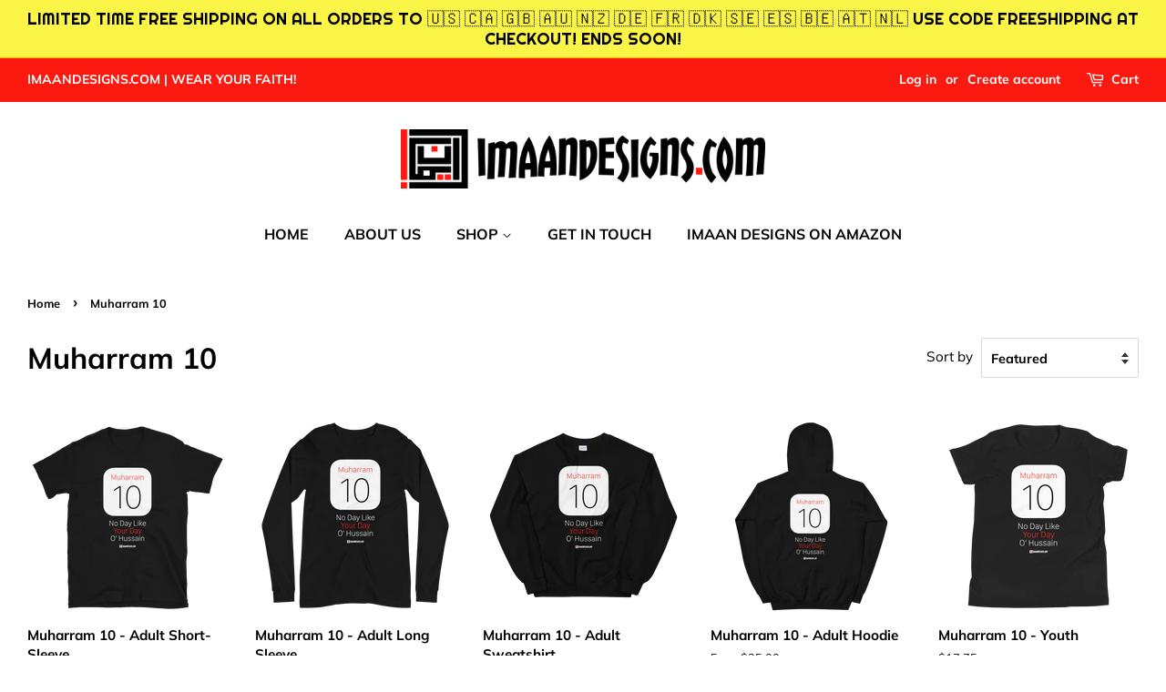

--- FILE ---
content_type: text/html; charset=utf-8
request_url: https://imaandesigns.com/collections/muharram-10
body_size: 29982
content:















<!doctype html>
<html class="no-js" lang="en">
<head>

  <!-- Basic page needs ================================================== -->
  <meta charset="utf-8">
  <meta http-equiv="X-UA-Compatible" content="IE=edge,chrome=1">

  
  <link rel="shortcut icon" href="//imaandesigns.com/cdn/shop/files/imaandesignsfaviconupdated_32x32.png?v=1614297600" type="image/png" />
  

  <!-- Title and description ================================================== -->
  <title>
  Muharram 10 &ndash; Imaan Designs
  </title>

  

  <!-- Social meta ================================================== -->
  <!-- /snippets/social-meta-tags.liquid -->




<meta property="og:site_name" content="Imaan Designs">
<meta property="og:url" content="https://imaandesigns.com/collections/muharram-10">
<meta property="og:title" content="Muharram 10">
<meta property="og:type" content="product.group">
<meta property="og:description" content="Imaan Designs offers unique contemporary Islamic graphic tees and merchandise for every occasion and ships globally!">

<meta property="og:image" content="http://imaandesigns.com/cdn/shop/files/imaandesigns_updated_wide_1200x1200.png?v=1614297600">
<meta property="og:image:secure_url" content="https://imaandesigns.com/cdn/shop/files/imaandesigns_updated_wide_1200x1200.png?v=1614297600">


  <meta name="twitter:site" content="@imaandesigns">

<meta name="twitter:card" content="summary_large_image">
<meta name="twitter:title" content="Muharram 10">
<meta name="twitter:description" content="Imaan Designs offers unique contemporary Islamic graphic tees and merchandise for every occasion and ships globally!">


  <!-- Helpers ================================================== -->
  <link rel="canonical" href="https://imaandesigns.com/collections/muharram-10">
  <meta name="viewport" content="width=device-width,initial-scale=1">
  <meta name="theme-color" content="#fc1910">

  <!-- CSS ================================================== -->
  <link href="//imaandesigns.com/cdn/shop/t/9/assets/timber.scss.css?v=11149476751919675471760571268" rel="stylesheet" type="text/css" media="all" />
  <link href="//imaandesigns.com/cdn/shop/t/9/assets/theme.scss.css?v=22768777071167810671760571268" rel="stylesheet" type="text/css" media="all" />
  <style data-shopify>
  :root {
    --color-body-text: #000000;
    --color-body: #ffffff;
  }
</style>


  <script>
    window.theme = window.theme || {};

    var theme = {
      strings: {
        addToCart: "Add to Cart",
        soldOut: "Sold Out",
        unavailable: "Unavailable",
        zoomClose: "Close (Esc)",
        zoomPrev: "Previous (Left arrow key)",
        zoomNext: "Next (Right arrow key)",
        addressError: "Error looking up that address",
        addressNoResults: "No results for that address",
        addressQueryLimit: "You have exceeded the Google API usage limit. Consider upgrading to a \u003ca href=\"https:\/\/developers.google.com\/maps\/premium\/usage-limits\"\u003ePremium Plan\u003c\/a\u003e.",
        authError: "There was a problem authenticating your Google Maps API Key."
      },
      settings: {
        // Adding some settings to allow the editor to update correctly when they are changed
        enableWideLayout: true,
        typeAccentTransform: false,
        typeAccentSpacing: false,
        baseFontSize: '17px',
        headerBaseFontSize: '32px',
        accentFontSize: '16px'
      },
      variables: {
        mediaQueryMedium: 'screen and (max-width: 768px)',
        bpSmall: false
      },
      moneyFormat: "${{amount}}"
    };theme.breadcrumbs = {
        collection: {
          title: "Muharram 10",
          link: "https://imaandesigns.com/collections/muharram-10"
        }
      };
      sessionStorage.setItem("breadcrumb", JSON.stringify(theme.breadcrumbs.collection));document.documentElement.className = document.documentElement.className.replace('no-js', 'supports-js');
  </script>

  <!-- Header hook for plugins ================================================== -->
  
  <script>window.performance && window.performance.mark && window.performance.mark('shopify.content_for_header.start');</script><meta id="shopify-digital-wallet" name="shopify-digital-wallet" content="/16900065/digital_wallets/dialog">
<meta name="shopify-checkout-api-token" content="6ac7779e5e210445329965a7f9278ca9">
<meta id="in-context-paypal-metadata" data-shop-id="16900065" data-venmo-supported="false" data-environment="production" data-locale="en_US" data-paypal-v4="true" data-currency="USD">
<link rel="alternate" type="application/atom+xml" title="Feed" href="/collections/muharram-10.atom" />
<link rel="alternate" type="application/json+oembed" href="https://imaandesigns.com/collections/muharram-10.oembed">
<script async="async" src="/checkouts/internal/preloads.js?locale=en-US"></script>
<link rel="preconnect" href="https://shop.app" crossorigin="anonymous">
<script async="async" src="https://shop.app/checkouts/internal/preloads.js?locale=en-US&shop_id=16900065" crossorigin="anonymous"></script>
<script id="apple-pay-shop-capabilities" type="application/json">{"shopId":16900065,"countryCode":"US","currencyCode":"USD","merchantCapabilities":["supports3DS"],"merchantId":"gid:\/\/shopify\/Shop\/16900065","merchantName":"Imaan Designs","requiredBillingContactFields":["postalAddress","email"],"requiredShippingContactFields":["postalAddress","email"],"shippingType":"shipping","supportedNetworks":["visa","masterCard","amex","discover","elo","jcb"],"total":{"type":"pending","label":"Imaan Designs","amount":"1.00"},"shopifyPaymentsEnabled":true,"supportsSubscriptions":true}</script>
<script id="shopify-features" type="application/json">{"accessToken":"6ac7779e5e210445329965a7f9278ca9","betas":["rich-media-storefront-analytics"],"domain":"imaandesigns.com","predictiveSearch":true,"shopId":16900065,"locale":"en"}</script>
<script>var Shopify = Shopify || {};
Shopify.shop = "exclamation-designs.myshopify.com";
Shopify.locale = "en";
Shopify.currency = {"active":"USD","rate":"1.0"};
Shopify.country = "US";
Shopify.theme = {"name":"Minimal","id":124959228095,"schema_name":"Minimal","schema_version":"12.6.0","theme_store_id":380,"role":"main"};
Shopify.theme.handle = "null";
Shopify.theme.style = {"id":null,"handle":null};
Shopify.cdnHost = "imaandesigns.com/cdn";
Shopify.routes = Shopify.routes || {};
Shopify.routes.root = "/";</script>
<script type="module">!function(o){(o.Shopify=o.Shopify||{}).modules=!0}(window);</script>
<script>!function(o){function n(){var o=[];function n(){o.push(Array.prototype.slice.apply(arguments))}return n.q=o,n}var t=o.Shopify=o.Shopify||{};t.loadFeatures=n(),t.autoloadFeatures=n()}(window);</script>
<script>
  window.ShopifyPay = window.ShopifyPay || {};
  window.ShopifyPay.apiHost = "shop.app\/pay";
  window.ShopifyPay.redirectState = null;
</script>
<script id="shop-js-analytics" type="application/json">{"pageType":"collection"}</script>
<script defer="defer" async type="module" src="//imaandesigns.com/cdn/shopifycloud/shop-js/modules/v2/client.init-shop-cart-sync_COMZFrEa.en.esm.js"></script>
<script defer="defer" async type="module" src="//imaandesigns.com/cdn/shopifycloud/shop-js/modules/v2/chunk.common_CdXrxk3f.esm.js"></script>
<script type="module">
  await import("//imaandesigns.com/cdn/shopifycloud/shop-js/modules/v2/client.init-shop-cart-sync_COMZFrEa.en.esm.js");
await import("//imaandesigns.com/cdn/shopifycloud/shop-js/modules/v2/chunk.common_CdXrxk3f.esm.js");

  window.Shopify.SignInWithShop?.initShopCartSync?.({"fedCMEnabled":true,"windoidEnabled":true});

</script>
<script>
  window.Shopify = window.Shopify || {};
  if (!window.Shopify.featureAssets) window.Shopify.featureAssets = {};
  window.Shopify.featureAssets['shop-js'] = {"shop-cart-sync":["modules/v2/client.shop-cart-sync_CRSPkpKa.en.esm.js","modules/v2/chunk.common_CdXrxk3f.esm.js"],"init-fed-cm":["modules/v2/client.init-fed-cm_DO1JVZ96.en.esm.js","modules/v2/chunk.common_CdXrxk3f.esm.js"],"init-windoid":["modules/v2/client.init-windoid_hXardXh0.en.esm.js","modules/v2/chunk.common_CdXrxk3f.esm.js"],"init-shop-email-lookup-coordinator":["modules/v2/client.init-shop-email-lookup-coordinator_jpxQlUsx.en.esm.js","modules/v2/chunk.common_CdXrxk3f.esm.js"],"shop-toast-manager":["modules/v2/client.shop-toast-manager_C-K0q6-t.en.esm.js","modules/v2/chunk.common_CdXrxk3f.esm.js"],"shop-button":["modules/v2/client.shop-button_B6dBoDg5.en.esm.js","modules/v2/chunk.common_CdXrxk3f.esm.js"],"shop-login-button":["modules/v2/client.shop-login-button_BHRMsoBb.en.esm.js","modules/v2/chunk.common_CdXrxk3f.esm.js","modules/v2/chunk.modal_C89cmTvN.esm.js"],"shop-cash-offers":["modules/v2/client.shop-cash-offers_p6Pw3nax.en.esm.js","modules/v2/chunk.common_CdXrxk3f.esm.js","modules/v2/chunk.modal_C89cmTvN.esm.js"],"avatar":["modules/v2/client.avatar_BTnouDA3.en.esm.js"],"init-shop-cart-sync":["modules/v2/client.init-shop-cart-sync_COMZFrEa.en.esm.js","modules/v2/chunk.common_CdXrxk3f.esm.js"],"init-shop-for-new-customer-accounts":["modules/v2/client.init-shop-for-new-customer-accounts_BNQiNx4m.en.esm.js","modules/v2/client.shop-login-button_BHRMsoBb.en.esm.js","modules/v2/chunk.common_CdXrxk3f.esm.js","modules/v2/chunk.modal_C89cmTvN.esm.js"],"pay-button":["modules/v2/client.pay-button_CRuQ9trT.en.esm.js","modules/v2/chunk.common_CdXrxk3f.esm.js"],"init-customer-accounts-sign-up":["modules/v2/client.init-customer-accounts-sign-up_Q1yheB3t.en.esm.js","modules/v2/client.shop-login-button_BHRMsoBb.en.esm.js","modules/v2/chunk.common_CdXrxk3f.esm.js","modules/v2/chunk.modal_C89cmTvN.esm.js"],"checkout-modal":["modules/v2/client.checkout-modal_DtXVhFgQ.en.esm.js","modules/v2/chunk.common_CdXrxk3f.esm.js","modules/v2/chunk.modal_C89cmTvN.esm.js"],"init-customer-accounts":["modules/v2/client.init-customer-accounts_B5rMd0lj.en.esm.js","modules/v2/client.shop-login-button_BHRMsoBb.en.esm.js","modules/v2/chunk.common_CdXrxk3f.esm.js","modules/v2/chunk.modal_C89cmTvN.esm.js"],"lead-capture":["modules/v2/client.lead-capture_CmGCXBh3.en.esm.js","modules/v2/chunk.common_CdXrxk3f.esm.js","modules/v2/chunk.modal_C89cmTvN.esm.js"],"shop-follow-button":["modules/v2/client.shop-follow-button_CV5C02lv.en.esm.js","modules/v2/chunk.common_CdXrxk3f.esm.js","modules/v2/chunk.modal_C89cmTvN.esm.js"],"shop-login":["modules/v2/client.shop-login_Bz_Zm_XZ.en.esm.js","modules/v2/chunk.common_CdXrxk3f.esm.js","modules/v2/chunk.modal_C89cmTvN.esm.js"],"payment-terms":["modules/v2/client.payment-terms_D7XnU2ez.en.esm.js","modules/v2/chunk.common_CdXrxk3f.esm.js","modules/v2/chunk.modal_C89cmTvN.esm.js"]};
</script>
<script>(function() {
  var isLoaded = false;
  function asyncLoad() {
    if (isLoaded) return;
    isLoaded = true;
    var urls = ["https:\/\/chimpstatic.com\/mcjs-connected\/js\/users\/9180475655f0b0fa996ea6334\/a929042eb27830bfcd93fe5f9.js?shop=exclamation-designs.myshopify.com","https:\/\/chimpstatic.com\/mcjs-connected\/js\/users\/9180475655f0b0fa996ea6334\/63ec1477cc23a41b614b25c1f.js?shop=exclamation-designs.myshopify.com","https:\/\/app.teelaunch.com\/sizing-charts-script.js?shop=exclamation-designs.myshopify.com","\/\/cdn.shopify.com\/proxy\/c42a1732dc915b848ec2b58f545b0510d7f6485e5ace7b9cb26056a17d1d24fd\/static.cdn.printful.com\/static\/js\/external\/shopify-product-customizer.js?v=0.28\u0026shop=exclamation-designs.myshopify.com\u0026sp-cache-control=cHVibGljLCBtYXgtYWdlPTkwMA","https:\/\/cdn.hextom.com\/js\/ultimatesalesboost.js?shop=exclamation-designs.myshopify.com","https:\/\/cdn.hextom.com\/js\/freeshippingbar.js?shop=exclamation-designs.myshopify.com","https:\/\/cdn.hextom.com\/js\/quickannouncementbar.js?shop=exclamation-designs.myshopify.com","https:\/\/na.shgcdn3.com\/pixel-collector.js?shop=exclamation-designs.myshopify.com"];
    for (var i = 0; i < urls.length; i++) {
      var s = document.createElement('script');
      s.type = 'text/javascript';
      s.async = true;
      s.src = urls[i];
      var x = document.getElementsByTagName('script')[0];
      x.parentNode.insertBefore(s, x);
    }
  };
  if(window.attachEvent) {
    window.attachEvent('onload', asyncLoad);
  } else {
    window.addEventListener('load', asyncLoad, false);
  }
})();</script>
<script id="__st">var __st={"a":16900065,"offset":-18000,"reqid":"3932c20a-338a-4101-bacf-3cd17153d0b5-1763090764","pageurl":"imaandesigns.com\/collections\/muharram-10","u":"c0eeb5338854","p":"collection","rtyp":"collection","rid":139430887527};</script>
<script>window.ShopifyPaypalV4VisibilityTracking = true;</script>
<script id="captcha-bootstrap">!function(){'use strict';const t='contact',e='account',n='new_comment',o=[[t,t],['blogs',n],['comments',n],[t,'customer']],c=[[e,'customer_login'],[e,'guest_login'],[e,'recover_customer_password'],[e,'create_customer']],r=t=>t.map((([t,e])=>`form[action*='/${t}']:not([data-nocaptcha='true']) input[name='form_type'][value='${e}']`)).join(','),a=t=>()=>t?[...document.querySelectorAll(t)].map((t=>t.form)):[];function s(){const t=[...o],e=r(t);return a(e)}const i='password',u='form_key',d=['recaptcha-v3-token','g-recaptcha-response','h-captcha-response',i],f=()=>{try{return window.sessionStorage}catch{return}},m='__shopify_v',_=t=>t.elements[u];function p(t,e,n=!1){try{const o=window.sessionStorage,c=JSON.parse(o.getItem(e)),{data:r}=function(t){const{data:e,action:n}=t;return t[m]||n?{data:e,action:n}:{data:t,action:n}}(c);for(const[e,n]of Object.entries(r))t.elements[e]&&(t.elements[e].value=n);n&&o.removeItem(e)}catch(o){console.error('form repopulation failed',{error:o})}}const l='form_type',E='cptcha';function T(t){t.dataset[E]=!0}const w=window,h=w.document,L='Shopify',v='ce_forms',y='captcha';let A=!1;((t,e)=>{const n=(g='f06e6c50-85a8-45c8-87d0-21a2b65856fe',I='https://cdn.shopify.com/shopifycloud/storefront-forms-hcaptcha/ce_storefront_forms_captcha_hcaptcha.v1.5.2.iife.js',D={infoText:'Protected by hCaptcha',privacyText:'Privacy',termsText:'Terms'},(t,e,n)=>{const o=w[L][v],c=o.bindForm;if(c)return c(t,g,e,D).then(n);var r;o.q.push([[t,g,e,D],n]),r=I,A||(h.body.append(Object.assign(h.createElement('script'),{id:'captcha-provider',async:!0,src:r})),A=!0)});var g,I,D;w[L]=w[L]||{},w[L][v]=w[L][v]||{},w[L][v].q=[],w[L][y]=w[L][y]||{},w[L][y].protect=function(t,e){n(t,void 0,e),T(t)},Object.freeze(w[L][y]),function(t,e,n,w,h,L){const[v,y,A,g]=function(t,e,n){const i=e?o:[],u=t?c:[],d=[...i,...u],f=r(d),m=r(i),_=r(d.filter((([t,e])=>n.includes(e))));return[a(f),a(m),a(_),s()]}(w,h,L),I=t=>{const e=t.target;return e instanceof HTMLFormElement?e:e&&e.form},D=t=>v().includes(t);t.addEventListener('submit',(t=>{const e=I(t);if(!e)return;const n=D(e)&&!e.dataset.hcaptchaBound&&!e.dataset.recaptchaBound,o=_(e),c=g().includes(e)&&(!o||!o.value);(n||c)&&t.preventDefault(),c&&!n&&(function(t){try{if(!f())return;!function(t){const e=f();if(!e)return;const n=_(t);if(!n)return;const o=n.value;o&&e.removeItem(o)}(t);const e=Array.from(Array(32),(()=>Math.random().toString(36)[2])).join('');!function(t,e){_(t)||t.append(Object.assign(document.createElement('input'),{type:'hidden',name:u})),t.elements[u].value=e}(t,e),function(t,e){const n=f();if(!n)return;const o=[...t.querySelectorAll(`input[type='${i}']`)].map((({name:t})=>t)),c=[...d,...o],r={};for(const[a,s]of new FormData(t).entries())c.includes(a)||(r[a]=s);n.setItem(e,JSON.stringify({[m]:1,action:t.action,data:r}))}(t,e)}catch(e){console.error('failed to persist form',e)}}(e),e.submit())}));const S=(t,e)=>{t&&!t.dataset[E]&&(n(t,e.some((e=>e===t))),T(t))};for(const o of['focusin','change'])t.addEventListener(o,(t=>{const e=I(t);D(e)&&S(e,y())}));const B=e.get('form_key'),M=e.get(l),P=B&&M;t.addEventListener('DOMContentLoaded',(()=>{const t=y();if(P)for(const e of t)e.elements[l].value===M&&p(e,B);[...new Set([...A(),...v().filter((t=>'true'===t.dataset.shopifyCaptcha))])].forEach((e=>S(e,t)))}))}(h,new URLSearchParams(w.location.search),n,t,e,['guest_login'])})(!0,!0)}();</script>
<script integrity="sha256-52AcMU7V7pcBOXWImdc/TAGTFKeNjmkeM1Pvks/DTgc=" data-source-attribution="shopify.loadfeatures" defer="defer" src="//imaandesigns.com/cdn/shopifycloud/storefront/assets/storefront/load_feature-81c60534.js" crossorigin="anonymous"></script>
<script crossorigin="anonymous" defer="defer" src="//imaandesigns.com/cdn/shopifycloud/storefront/assets/shopify_pay/storefront-65b4c6d7.js?v=20250812"></script>
<script data-source-attribution="shopify.dynamic_checkout.dynamic.init">var Shopify=Shopify||{};Shopify.PaymentButton=Shopify.PaymentButton||{isStorefrontPortableWallets:!0,init:function(){window.Shopify.PaymentButton.init=function(){};var t=document.createElement("script");t.src="https://imaandesigns.com/cdn/shopifycloud/portable-wallets/latest/portable-wallets.en.js",t.type="module",document.head.appendChild(t)}};
</script>
<script data-source-attribution="shopify.dynamic_checkout.buyer_consent">
  function portableWalletsHideBuyerConsent(e){var t=document.getElementById("shopify-buyer-consent"),n=document.getElementById("shopify-subscription-policy-button");t&&n&&(t.classList.add("hidden"),t.setAttribute("aria-hidden","true"),n.removeEventListener("click",e))}function portableWalletsShowBuyerConsent(e){var t=document.getElementById("shopify-buyer-consent"),n=document.getElementById("shopify-subscription-policy-button");t&&n&&(t.classList.remove("hidden"),t.removeAttribute("aria-hidden"),n.addEventListener("click",e))}window.Shopify?.PaymentButton&&(window.Shopify.PaymentButton.hideBuyerConsent=portableWalletsHideBuyerConsent,window.Shopify.PaymentButton.showBuyerConsent=portableWalletsShowBuyerConsent);
</script>
<script data-source-attribution="shopify.dynamic_checkout.cart.bootstrap">document.addEventListener("DOMContentLoaded",(function(){function t(){return document.querySelector("shopify-accelerated-checkout-cart, shopify-accelerated-checkout")}if(t())Shopify.PaymentButton.init();else{new MutationObserver((function(e,n){t()&&(Shopify.PaymentButton.init(),n.disconnect())})).observe(document.body,{childList:!0,subtree:!0})}}));
</script>
<link id="shopify-accelerated-checkout-styles" rel="stylesheet" media="screen" href="https://imaandesigns.com/cdn/shopifycloud/portable-wallets/latest/accelerated-checkout-backwards-compat.css" crossorigin="anonymous">
<style id="shopify-accelerated-checkout-cart">
        #shopify-buyer-consent {
  margin-top: 1em;
  display: inline-block;
  width: 100%;
}

#shopify-buyer-consent.hidden {
  display: none;
}

#shopify-subscription-policy-button {
  background: none;
  border: none;
  padding: 0;
  text-decoration: underline;
  font-size: inherit;
  cursor: pointer;
}

#shopify-subscription-policy-button::before {
  box-shadow: none;
}

      </style>

<script>window.performance && window.performance.mark && window.performance.mark('shopify.content_for_header.end');</script>
  





  <script type="text/javascript">
    
      window.__shgMoneyFormat = window.__shgMoneyFormat || {"AED":{"currency":"AED","currency_symbol":"د.إ","currency_symbol_location":"left","decimal_places":2,"decimal_separator":".","thousands_separator":","},"AFN":{"currency":"AFN","currency_symbol":"؋","currency_symbol_location":"left","decimal_places":2,"decimal_separator":".","thousands_separator":","},"ALL":{"currency":"ALL","currency_symbol":"L","currency_symbol_location":"left","decimal_places":2,"decimal_separator":".","thousands_separator":","},"AMD":{"currency":"AMD","currency_symbol":"դր.","currency_symbol_location":"left","decimal_places":2,"decimal_separator":".","thousands_separator":","},"ANG":{"currency":"ANG","currency_symbol":"ƒ","currency_symbol_location":"left","decimal_places":2,"decimal_separator":".","thousands_separator":","},"AUD":{"currency":"AUD","currency_symbol":"$","currency_symbol_location":"left","decimal_places":2,"decimal_separator":".","thousands_separator":","},"AWG":{"currency":"AWG","currency_symbol":"ƒ","currency_symbol_location":"left","decimal_places":2,"decimal_separator":".","thousands_separator":","},"AZN":{"currency":"AZN","currency_symbol":"₼","currency_symbol_location":"left","decimal_places":2,"decimal_separator":".","thousands_separator":","},"BAM":{"currency":"BAM","currency_symbol":"КМ","currency_symbol_location":"left","decimal_places":2,"decimal_separator":".","thousands_separator":","},"BBD":{"currency":"BBD","currency_symbol":"$","currency_symbol_location":"left","decimal_places":2,"decimal_separator":".","thousands_separator":","},"BDT":{"currency":"BDT","currency_symbol":"৳","currency_symbol_location":"left","decimal_places":2,"decimal_separator":".","thousands_separator":","},"BGN":{"currency":"BGN","currency_symbol":"лв.","currency_symbol_location":"left","decimal_places":2,"decimal_separator":".","thousands_separator":","},"BIF":{"currency":"BIF","currency_symbol":"Fr","currency_symbol_location":"left","decimal_places":2,"decimal_separator":".","thousands_separator":","},"BND":{"currency":"BND","currency_symbol":"$","currency_symbol_location":"left","decimal_places":2,"decimal_separator":".","thousands_separator":","},"BOB":{"currency":"BOB","currency_symbol":"Bs.","currency_symbol_location":"left","decimal_places":2,"decimal_separator":".","thousands_separator":","},"BSD":{"currency":"BSD","currency_symbol":"$","currency_symbol_location":"left","decimal_places":2,"decimal_separator":".","thousands_separator":","},"BWP":{"currency":"BWP","currency_symbol":"P","currency_symbol_location":"left","decimal_places":2,"decimal_separator":".","thousands_separator":","},"BZD":{"currency":"BZD","currency_symbol":"$","currency_symbol_location":"left","decimal_places":2,"decimal_separator":".","thousands_separator":","},"CAD":{"currency":"CAD","currency_symbol":"$","currency_symbol_location":"left","decimal_places":2,"decimal_separator":".","thousands_separator":","},"CDF":{"currency":"CDF","currency_symbol":"Fr","currency_symbol_location":"left","decimal_places":2,"decimal_separator":".","thousands_separator":","},"CHF":{"currency":"CHF","currency_symbol":"CHF","currency_symbol_location":"left","decimal_places":2,"decimal_separator":".","thousands_separator":","},"CNY":{"currency":"CNY","currency_symbol":"¥","currency_symbol_location":"left","decimal_places":2,"decimal_separator":".","thousands_separator":","},"CRC":{"currency":"CRC","currency_symbol":"₡","currency_symbol_location":"left","decimal_places":2,"decimal_separator":".","thousands_separator":","},"CVE":{"currency":"CVE","currency_symbol":"$","currency_symbol_location":"left","decimal_places":2,"decimal_separator":".","thousands_separator":","},"CZK":{"currency":"CZK","currency_symbol":"Kč","currency_symbol_location":"left","decimal_places":2,"decimal_separator":".","thousands_separator":","},"DJF":{"currency":"DJF","currency_symbol":"Fdj","currency_symbol_location":"left","decimal_places":2,"decimal_separator":".","thousands_separator":","},"DKK":{"currency":"DKK","currency_symbol":"kr.","currency_symbol_location":"left","decimal_places":2,"decimal_separator":".","thousands_separator":","},"DOP":{"currency":"DOP","currency_symbol":"$","currency_symbol_location":"left","decimal_places":2,"decimal_separator":".","thousands_separator":","},"DZD":{"currency":"DZD","currency_symbol":"د.ج","currency_symbol_location":"left","decimal_places":2,"decimal_separator":".","thousands_separator":","},"EGP":{"currency":"EGP","currency_symbol":"ج.م","currency_symbol_location":"left","decimal_places":2,"decimal_separator":".","thousands_separator":","},"ETB":{"currency":"ETB","currency_symbol":"Br","currency_symbol_location":"left","decimal_places":2,"decimal_separator":".","thousands_separator":","},"EUR":{"currency":"EUR","currency_symbol":"€","currency_symbol_location":"left","decimal_places":2,"decimal_separator":".","thousands_separator":","},"FJD":{"currency":"FJD","currency_symbol":"$","currency_symbol_location":"left","decimal_places":2,"decimal_separator":".","thousands_separator":","},"FKP":{"currency":"FKP","currency_symbol":"£","currency_symbol_location":"left","decimal_places":2,"decimal_separator":".","thousands_separator":","},"GBP":{"currency":"GBP","currency_symbol":"£","currency_symbol_location":"left","decimal_places":2,"decimal_separator":".","thousands_separator":","},"GMD":{"currency":"GMD","currency_symbol":"D","currency_symbol_location":"left","decimal_places":2,"decimal_separator":".","thousands_separator":","},"GNF":{"currency":"GNF","currency_symbol":"Fr","currency_symbol_location":"left","decimal_places":2,"decimal_separator":".","thousands_separator":","},"GTQ":{"currency":"GTQ","currency_symbol":"Q","currency_symbol_location":"left","decimal_places":2,"decimal_separator":".","thousands_separator":","},"GYD":{"currency":"GYD","currency_symbol":"$","currency_symbol_location":"left","decimal_places":2,"decimal_separator":".","thousands_separator":","},"HKD":{"currency":"HKD","currency_symbol":"$","currency_symbol_location":"left","decimal_places":2,"decimal_separator":".","thousands_separator":","},"HNL":{"currency":"HNL","currency_symbol":"L","currency_symbol_location":"left","decimal_places":2,"decimal_separator":".","thousands_separator":","},"HUF":{"currency":"HUF","currency_symbol":"Ft","currency_symbol_location":"left","decimal_places":2,"decimal_separator":".","thousands_separator":","},"IDR":{"currency":"IDR","currency_symbol":"Rp","currency_symbol_location":"left","decimal_places":2,"decimal_separator":".","thousands_separator":","},"ILS":{"currency":"ILS","currency_symbol":"₪","currency_symbol_location":"left","decimal_places":2,"decimal_separator":".","thousands_separator":","},"INR":{"currency":"INR","currency_symbol":"₹","currency_symbol_location":"left","decimal_places":2,"decimal_separator":".","thousands_separator":","},"ISK":{"currency":"ISK","currency_symbol":"kr.","currency_symbol_location":"left","decimal_places":2,"decimal_separator":".","thousands_separator":","},"JMD":{"currency":"JMD","currency_symbol":"$","currency_symbol_location":"left","decimal_places":2,"decimal_separator":".","thousands_separator":","},"JPY":{"currency":"JPY","currency_symbol":"¥","currency_symbol_location":"left","decimal_places":2,"decimal_separator":".","thousands_separator":","},"KES":{"currency":"KES","currency_symbol":"KSh","currency_symbol_location":"left","decimal_places":2,"decimal_separator":".","thousands_separator":","},"KGS":{"currency":"KGS","currency_symbol":"som","currency_symbol_location":"left","decimal_places":2,"decimal_separator":".","thousands_separator":","},"KHR":{"currency":"KHR","currency_symbol":"៛","currency_symbol_location":"left","decimal_places":2,"decimal_separator":".","thousands_separator":","},"KMF":{"currency":"KMF","currency_symbol":"Fr","currency_symbol_location":"left","decimal_places":2,"decimal_separator":".","thousands_separator":","},"KRW":{"currency":"KRW","currency_symbol":"₩","currency_symbol_location":"left","decimal_places":2,"decimal_separator":".","thousands_separator":","},"KYD":{"currency":"KYD","currency_symbol":"$","currency_symbol_location":"left","decimal_places":2,"decimal_separator":".","thousands_separator":","},"KZT":{"currency":"KZT","currency_symbol":"₸","currency_symbol_location":"left","decimal_places":2,"decimal_separator":".","thousands_separator":","},"LAK":{"currency":"LAK","currency_symbol":"₭","currency_symbol_location":"left","decimal_places":2,"decimal_separator":".","thousands_separator":","},"LBP":{"currency":"LBP","currency_symbol":"ل.ل","currency_symbol_location":"left","decimal_places":2,"decimal_separator":".","thousands_separator":","},"LKR":{"currency":"LKR","currency_symbol":"₨","currency_symbol_location":"left","decimal_places":2,"decimal_separator":".","thousands_separator":","},"MAD":{"currency":"MAD","currency_symbol":"د.م.","currency_symbol_location":"left","decimal_places":2,"decimal_separator":".","thousands_separator":","},"MDL":{"currency":"MDL","currency_symbol":"L","currency_symbol_location":"left","decimal_places":2,"decimal_separator":".","thousands_separator":","},"MKD":{"currency":"MKD","currency_symbol":"ден","currency_symbol_location":"left","decimal_places":2,"decimal_separator":".","thousands_separator":","},"MMK":{"currency":"MMK","currency_symbol":"K","currency_symbol_location":"left","decimal_places":2,"decimal_separator":".","thousands_separator":","},"MNT":{"currency":"MNT","currency_symbol":"₮","currency_symbol_location":"left","decimal_places":2,"decimal_separator":".","thousands_separator":","},"MOP":{"currency":"MOP","currency_symbol":"P","currency_symbol_location":"left","decimal_places":2,"decimal_separator":".","thousands_separator":","},"MUR":{"currency":"MUR","currency_symbol":"₨","currency_symbol_location":"left","decimal_places":2,"decimal_separator":".","thousands_separator":","},"MVR":{"currency":"MVR","currency_symbol":"MVR","currency_symbol_location":"left","decimal_places":2,"decimal_separator":".","thousands_separator":","},"MWK":{"currency":"MWK","currency_symbol":"MK","currency_symbol_location":"left","decimal_places":2,"decimal_separator":".","thousands_separator":","},"MYR":{"currency":"MYR","currency_symbol":"RM","currency_symbol_location":"left","decimal_places":2,"decimal_separator":".","thousands_separator":","},"NGN":{"currency":"NGN","currency_symbol":"₦","currency_symbol_location":"left","decimal_places":2,"decimal_separator":".","thousands_separator":","},"NIO":{"currency":"NIO","currency_symbol":"C$","currency_symbol_location":"left","decimal_places":2,"decimal_separator":".","thousands_separator":","},"NPR":{"currency":"NPR","currency_symbol":"Rs.","currency_symbol_location":"left","decimal_places":2,"decimal_separator":".","thousands_separator":","},"NZD":{"currency":"NZD","currency_symbol":"$","currency_symbol_location":"left","decimal_places":2,"decimal_separator":".","thousands_separator":","},"PEN":{"currency":"PEN","currency_symbol":"S/","currency_symbol_location":"left","decimal_places":2,"decimal_separator":".","thousands_separator":","},"PGK":{"currency":"PGK","currency_symbol":"K","currency_symbol_location":"left","decimal_places":2,"decimal_separator":".","thousands_separator":","},"PHP":{"currency":"PHP","currency_symbol":"₱","currency_symbol_location":"left","decimal_places":2,"decimal_separator":".","thousands_separator":","},"PKR":{"currency":"PKR","currency_symbol":"₨","currency_symbol_location":"left","decimal_places":2,"decimal_separator":".","thousands_separator":","},"PLN":{"currency":"PLN","currency_symbol":"zł","currency_symbol_location":"left","decimal_places":2,"decimal_separator":".","thousands_separator":","},"PYG":{"currency":"PYG","currency_symbol":"₲","currency_symbol_location":"left","decimal_places":2,"decimal_separator":".","thousands_separator":","},"QAR":{"currency":"QAR","currency_symbol":"ر.ق","currency_symbol_location":"left","decimal_places":2,"decimal_separator":".","thousands_separator":","},"RON":{"currency":"RON","currency_symbol":"Lei","currency_symbol_location":"left","decimal_places":2,"decimal_separator":".","thousands_separator":","},"RSD":{"currency":"RSD","currency_symbol":"РСД","currency_symbol_location":"left","decimal_places":2,"decimal_separator":".","thousands_separator":","},"RWF":{"currency":"RWF","currency_symbol":"FRw","currency_symbol_location":"left","decimal_places":2,"decimal_separator":".","thousands_separator":","},"SAR":{"currency":"SAR","currency_symbol":"ر.س","currency_symbol_location":"left","decimal_places":2,"decimal_separator":".","thousands_separator":","},"SBD":{"currency":"SBD","currency_symbol":"$","currency_symbol_location":"left","decimal_places":2,"decimal_separator":".","thousands_separator":","},"SEK":{"currency":"SEK","currency_symbol":"kr","currency_symbol_location":"left","decimal_places":2,"decimal_separator":".","thousands_separator":","},"SGD":{"currency":"SGD","currency_symbol":"$","currency_symbol_location":"left","decimal_places":2,"decimal_separator":".","thousands_separator":","},"SHP":{"currency":"SHP","currency_symbol":"£","currency_symbol_location":"left","decimal_places":2,"decimal_separator":".","thousands_separator":","},"SLL":{"currency":"SLL","currency_symbol":"Le","currency_symbol_location":"left","decimal_places":2,"decimal_separator":".","thousands_separator":","},"STD":{"currency":"STD","currency_symbol":"Db","currency_symbol_location":"left","decimal_places":2,"decimal_separator":".","thousands_separator":","},"THB":{"currency":"THB","currency_symbol":"฿","currency_symbol_location":"left","decimal_places":2,"decimal_separator":".","thousands_separator":","},"TJS":{"currency":"TJS","currency_symbol":"ЅМ","currency_symbol_location":"left","decimal_places":2,"decimal_separator":".","thousands_separator":","},"TOP":{"currency":"TOP","currency_symbol":"T$","currency_symbol_location":"left","decimal_places":2,"decimal_separator":".","thousands_separator":","},"TTD":{"currency":"TTD","currency_symbol":"$","currency_symbol_location":"left","decimal_places":2,"decimal_separator":".","thousands_separator":","},"TWD":{"currency":"TWD","currency_symbol":"$","currency_symbol_location":"left","decimal_places":2,"decimal_separator":".","thousands_separator":","},"TZS":{"currency":"TZS","currency_symbol":"Sh","currency_symbol_location":"left","decimal_places":2,"decimal_separator":".","thousands_separator":","},"UAH":{"currency":"UAH","currency_symbol":"₴","currency_symbol_location":"left","decimal_places":2,"decimal_separator":".","thousands_separator":","},"UGX":{"currency":"UGX","currency_symbol":"USh","currency_symbol_location":"left","decimal_places":2,"decimal_separator":".","thousands_separator":","},"USD":{"currency":"USD","currency_symbol":"$","currency_symbol_location":"left","decimal_places":2,"decimal_separator":".","thousands_separator":","},"UYU":{"currency":"UYU","currency_symbol":"$U","currency_symbol_location":"left","decimal_places":2,"decimal_separator":".","thousands_separator":","},"UZS":{"currency":"UZS","currency_symbol":"so'm","currency_symbol_location":"left","decimal_places":2,"decimal_separator":".","thousands_separator":","},"VND":{"currency":"VND","currency_symbol":"₫","currency_symbol_location":"left","decimal_places":2,"decimal_separator":".","thousands_separator":","},"VUV":{"currency":"VUV","currency_symbol":"Vt","currency_symbol_location":"left","decimal_places":2,"decimal_separator":".","thousands_separator":","},"WST":{"currency":"WST","currency_symbol":"T","currency_symbol_location":"left","decimal_places":2,"decimal_separator":".","thousands_separator":","},"XAF":{"currency":"XAF","currency_symbol":"CFA","currency_symbol_location":"left","decimal_places":2,"decimal_separator":".","thousands_separator":","},"XCD":{"currency":"XCD","currency_symbol":"$","currency_symbol_location":"left","decimal_places":2,"decimal_separator":".","thousands_separator":","},"XOF":{"currency":"XOF","currency_symbol":"Fr","currency_symbol_location":"left","decimal_places":2,"decimal_separator":".","thousands_separator":","},"XPF":{"currency":"XPF","currency_symbol":"Fr","currency_symbol_location":"left","decimal_places":2,"decimal_separator":".","thousands_separator":","},"YER":{"currency":"YER","currency_symbol":"﷼","currency_symbol_location":"left","decimal_places":2,"decimal_separator":".","thousands_separator":","}};
    
    window.__shgCurrentCurrencyCode = window.__shgCurrentCurrencyCode || {
      currency: "USD",
      currency_symbol: "$",
      decimal_separator: ".",
      thousands_separator: ",",
      decimal_places: 2,
      currency_symbol_location: "left"
    };
  </script>




  <script src="//imaandesigns.com/cdn/shop/t/9/assets/jquery-2.2.3.min.js?v=58211863146907186831625976397" type="text/javascript"></script>

  <script src="//imaandesigns.com/cdn/shop/t/9/assets/lazysizes.min.js?v=155223123402716617051625976398" async="async"></script>

  
  

<link href="https://monorail-edge.shopifysvc.com" rel="dns-prefetch">
<script>(function(){if ("sendBeacon" in navigator && "performance" in window) {try {var session_token_from_headers = performance.getEntriesByType('navigation')[0].serverTiming.find(x => x.name == '_s').description;} catch {var session_token_from_headers = undefined;}var session_cookie_matches = document.cookie.match(/_shopify_s=([^;]*)/);var session_token_from_cookie = session_cookie_matches && session_cookie_matches.length === 2 ? session_cookie_matches[1] : "";var session_token = session_token_from_headers || session_token_from_cookie || "";function handle_abandonment_event(e) {var entries = performance.getEntries().filter(function(entry) {return /monorail-edge.shopifysvc.com/.test(entry.name);});if (!window.abandonment_tracked && entries.length === 0) {window.abandonment_tracked = true;var currentMs = Date.now();var navigation_start = performance.timing.navigationStart;var payload = {shop_id: 16900065,url: window.location.href,navigation_start,duration: currentMs - navigation_start,session_token,page_type: "collection"};window.navigator.sendBeacon("https://monorail-edge.shopifysvc.com/v1/produce", JSON.stringify({schema_id: "online_store_buyer_site_abandonment/1.1",payload: payload,metadata: {event_created_at_ms: currentMs,event_sent_at_ms: currentMs}}));}}window.addEventListener('pagehide', handle_abandonment_event);}}());</script>
<script id="web-pixels-manager-setup">(function e(e,d,r,n,o){if(void 0===o&&(o={}),!Boolean(null===(a=null===(i=window.Shopify)||void 0===i?void 0:i.analytics)||void 0===a?void 0:a.replayQueue)){var i,a;window.Shopify=window.Shopify||{};var t=window.Shopify;t.analytics=t.analytics||{};var s=t.analytics;s.replayQueue=[],s.publish=function(e,d,r){return s.replayQueue.push([e,d,r]),!0};try{self.performance.mark("wpm:start")}catch(e){}var l=function(){var e={modern:/Edge?\/(1{2}[4-9]|1[2-9]\d|[2-9]\d{2}|\d{4,})\.\d+(\.\d+|)|Firefox\/(1{2}[4-9]|1[2-9]\d|[2-9]\d{2}|\d{4,})\.\d+(\.\d+|)|Chrom(ium|e)\/(9{2}|\d{3,})\.\d+(\.\d+|)|(Maci|X1{2}).+ Version\/(15\.\d+|(1[6-9]|[2-9]\d|\d{3,})\.\d+)([,.]\d+|)( \(\w+\)|)( Mobile\/\w+|) Safari\/|Chrome.+OPR\/(9{2}|\d{3,})\.\d+\.\d+|(CPU[ +]OS|iPhone[ +]OS|CPU[ +]iPhone|CPU IPhone OS|CPU iPad OS)[ +]+(15[._]\d+|(1[6-9]|[2-9]\d|\d{3,})[._]\d+)([._]\d+|)|Android:?[ /-](13[3-9]|1[4-9]\d|[2-9]\d{2}|\d{4,})(\.\d+|)(\.\d+|)|Android.+Firefox\/(13[5-9]|1[4-9]\d|[2-9]\d{2}|\d{4,})\.\d+(\.\d+|)|Android.+Chrom(ium|e)\/(13[3-9]|1[4-9]\d|[2-9]\d{2}|\d{4,})\.\d+(\.\d+|)|SamsungBrowser\/([2-9]\d|\d{3,})\.\d+/,legacy:/Edge?\/(1[6-9]|[2-9]\d|\d{3,})\.\d+(\.\d+|)|Firefox\/(5[4-9]|[6-9]\d|\d{3,})\.\d+(\.\d+|)|Chrom(ium|e)\/(5[1-9]|[6-9]\d|\d{3,})\.\d+(\.\d+|)([\d.]+$|.*Safari\/(?![\d.]+ Edge\/[\d.]+$))|(Maci|X1{2}).+ Version\/(10\.\d+|(1[1-9]|[2-9]\d|\d{3,})\.\d+)([,.]\d+|)( \(\w+\)|)( Mobile\/\w+|) Safari\/|Chrome.+OPR\/(3[89]|[4-9]\d|\d{3,})\.\d+\.\d+|(CPU[ +]OS|iPhone[ +]OS|CPU[ +]iPhone|CPU IPhone OS|CPU iPad OS)[ +]+(10[._]\d+|(1[1-9]|[2-9]\d|\d{3,})[._]\d+)([._]\d+|)|Android:?[ /-](13[3-9]|1[4-9]\d|[2-9]\d{2}|\d{4,})(\.\d+|)(\.\d+|)|Mobile Safari.+OPR\/([89]\d|\d{3,})\.\d+\.\d+|Android.+Firefox\/(13[5-9]|1[4-9]\d|[2-9]\d{2}|\d{4,})\.\d+(\.\d+|)|Android.+Chrom(ium|e)\/(13[3-9]|1[4-9]\d|[2-9]\d{2}|\d{4,})\.\d+(\.\d+|)|Android.+(UC? ?Browser|UCWEB|U3)[ /]?(15\.([5-9]|\d{2,})|(1[6-9]|[2-9]\d|\d{3,})\.\d+)\.\d+|SamsungBrowser\/(5\.\d+|([6-9]|\d{2,})\.\d+)|Android.+MQ{2}Browser\/(14(\.(9|\d{2,})|)|(1[5-9]|[2-9]\d|\d{3,})(\.\d+|))(\.\d+|)|K[Aa][Ii]OS\/(3\.\d+|([4-9]|\d{2,})\.\d+)(\.\d+|)/},d=e.modern,r=e.legacy,n=navigator.userAgent;return n.match(d)?"modern":n.match(r)?"legacy":"unknown"}(),u="modern"===l?"modern":"legacy",c=(null!=n?n:{modern:"",legacy:""})[u],f=function(e){return[e.baseUrl,"/wpm","/b",e.hashVersion,"modern"===e.buildTarget?"m":"l",".js"].join("")}({baseUrl:d,hashVersion:r,buildTarget:u}),m=function(e){var d=e.version,r=e.bundleTarget,n=e.surface,o=e.pageUrl,i=e.monorailEndpoint;return{emit:function(e){var a=e.status,t=e.errorMsg,s=(new Date).getTime(),l=JSON.stringify({metadata:{event_sent_at_ms:s},events:[{schema_id:"web_pixels_manager_load/3.1",payload:{version:d,bundle_target:r,page_url:o,status:a,surface:n,error_msg:t},metadata:{event_created_at_ms:s}}]});if(!i)return console&&console.warn&&console.warn("[Web Pixels Manager] No Monorail endpoint provided, skipping logging."),!1;try{return self.navigator.sendBeacon.bind(self.navigator)(i,l)}catch(e){}var u=new XMLHttpRequest;try{return u.open("POST",i,!0),u.setRequestHeader("Content-Type","text/plain"),u.send(l),!0}catch(e){return console&&console.warn&&console.warn("[Web Pixels Manager] Got an unhandled error while logging to Monorail."),!1}}}}({version:r,bundleTarget:l,surface:e.surface,pageUrl:self.location.href,monorailEndpoint:e.monorailEndpoint});try{o.browserTarget=l,function(e){var d=e.src,r=e.async,n=void 0===r||r,o=e.onload,i=e.onerror,a=e.sri,t=e.scriptDataAttributes,s=void 0===t?{}:t,l=document.createElement("script"),u=document.querySelector("head"),c=document.querySelector("body");if(l.async=n,l.src=d,a&&(l.integrity=a,l.crossOrigin="anonymous"),s)for(var f in s)if(Object.prototype.hasOwnProperty.call(s,f))try{l.dataset[f]=s[f]}catch(e){}if(o&&l.addEventListener("load",o),i&&l.addEventListener("error",i),u)u.appendChild(l);else{if(!c)throw new Error("Did not find a head or body element to append the script");c.appendChild(l)}}({src:f,async:!0,onload:function(){if(!function(){var e,d;return Boolean(null===(d=null===(e=window.Shopify)||void 0===e?void 0:e.analytics)||void 0===d?void 0:d.initialized)}()){var d=window.webPixelsManager.init(e)||void 0;if(d){var r=window.Shopify.analytics;r.replayQueue.forEach((function(e){var r=e[0],n=e[1],o=e[2];d.publishCustomEvent(r,n,o)})),r.replayQueue=[],r.publish=d.publishCustomEvent,r.visitor=d.visitor,r.initialized=!0}}},onerror:function(){return m.emit({status:"failed",errorMsg:"".concat(f," has failed to load")})},sri:function(e){var d=/^sha384-[A-Za-z0-9+/=]+$/;return"string"==typeof e&&d.test(e)}(c)?c:"",scriptDataAttributes:o}),m.emit({status:"loading"})}catch(e){m.emit({status:"failed",errorMsg:(null==e?void 0:e.message)||"Unknown error"})}}})({shopId: 16900065,storefrontBaseUrl: "https://imaandesigns.com",extensionsBaseUrl: "https://extensions.shopifycdn.com/cdn/shopifycloud/web-pixels-manager",monorailEndpoint: "https://monorail-edge.shopifysvc.com/unstable/produce_batch",surface: "storefront-renderer",enabledBetaFlags: ["2dca8a86"],webPixelsConfigList: [{"id":"1559789823","configuration":"{\"site_id\":\"f8d95c02-f9cf-4dd1-bc6d-3887d4a2028e\",\"analytics_endpoint\":\"https:\\\/\\\/na.shgcdn3.com\"}","eventPayloadVersion":"v1","runtimeContext":"STRICT","scriptVersion":"695709fc3f146fa50a25299517a954f2","type":"APP","apiClientId":1158168,"privacyPurposes":["ANALYTICS","MARKETING","SALE_OF_DATA"],"dataSharingAdjustments":{"protectedCustomerApprovalScopes":["read_customer_personal_data"]}},{"id":"1034518783","configuration":"{\"storeIdentity\":\"exclamation-designs.myshopify.com\",\"baseURL\":\"https:\\\/\\\/api.printful.com\\\/shopify-pixels\"}","eventPayloadVersion":"v1","runtimeContext":"STRICT","scriptVersion":"74f275712857ab41bea9d998dcb2f9da","type":"APP","apiClientId":156624,"privacyPurposes":["ANALYTICS","MARKETING","SALE_OF_DATA"],"dataSharingAdjustments":{"protectedCustomerApprovalScopes":["read_customer_address","read_customer_email","read_customer_name","read_customer_personal_data","read_customer_phone"]}},{"id":"shopify-app-pixel","configuration":"{}","eventPayloadVersion":"v1","runtimeContext":"STRICT","scriptVersion":"0450","apiClientId":"shopify-pixel","type":"APP","privacyPurposes":["ANALYTICS","MARKETING"]},{"id":"shopify-custom-pixel","eventPayloadVersion":"v1","runtimeContext":"LAX","scriptVersion":"0450","apiClientId":"shopify-pixel","type":"CUSTOM","privacyPurposes":["ANALYTICS","MARKETING"]}],isMerchantRequest: false,initData: {"shop":{"name":"Imaan Designs","paymentSettings":{"currencyCode":"USD"},"myshopifyDomain":"exclamation-designs.myshopify.com","countryCode":"US","storefrontUrl":"https:\/\/imaandesigns.com"},"customer":null,"cart":null,"checkout":null,"productVariants":[],"purchasingCompany":null},},"https://imaandesigns.com/cdn","ae1676cfwd2530674p4253c800m34e853cb",{"modern":"","legacy":""},{"shopId":"16900065","storefrontBaseUrl":"https:\/\/imaandesigns.com","extensionBaseUrl":"https:\/\/extensions.shopifycdn.com\/cdn\/shopifycloud\/web-pixels-manager","surface":"storefront-renderer","enabledBetaFlags":"[\"2dca8a86\"]","isMerchantRequest":"false","hashVersion":"ae1676cfwd2530674p4253c800m34e853cb","publish":"custom","events":"[[\"page_viewed\",{}],[\"collection_viewed\",{\"collection\":{\"id\":\"139430887527\",\"title\":\"Muharram 10\",\"productVariants\":[{\"price\":{\"amount\":20.0,\"currencyCode\":\"USD\"},\"product\":{\"title\":\"Muharram 10 - Adult Short-Sleeve\",\"vendor\":\"Imaan Designs\",\"id\":\"4671031967847\",\"untranslatedTitle\":\"Muharram 10 - Adult Short-Sleeve\",\"url\":\"\/products\/muharram-10-adult-short-sleeve\",\"type\":\"\"},\"id\":\"32730779320423\",\"image\":{\"src\":\"\/\/imaandesigns.com\/cdn\/shop\/products\/unisex-basic-softstyle-t-shirt-black-front-60f221c2de76f.png?v=1626481093\"},\"sku\":\"4222859_474\",\"title\":\"S\",\"untranslatedTitle\":\"S\"},{\"price\":{\"amount\":23.95,\"currencyCode\":\"USD\"},\"product\":{\"title\":\"Muharram 10 - Adult Long Sleeve\",\"vendor\":\"Imaan Designs\",\"id\":\"6815577178303\",\"untranslatedTitle\":\"Muharram 10 - Adult Long Sleeve\",\"url\":\"\/products\/muharram-10-adult-long-sleeve\",\"type\":\"\"},\"id\":\"40232843804863\",\"image\":{\"src\":\"\/\/imaandesigns.com\/cdn\/shop\/products\/unisex-long-sleeve-tee-black-front-60f2200dadeda.png?v=1626480658\"},\"sku\":\"5079697_10093\",\"title\":\"XS\",\"untranslatedTitle\":\"XS\"},{\"price\":{\"amount\":30.0,\"currencyCode\":\"USD\"},\"product\":{\"title\":\"Muharram 10 - Adult Sweatshirt\",\"vendor\":\"Imaan Designs\",\"id\":\"6815579406527\",\"untranslatedTitle\":\"Muharram 10 - Adult Sweatshirt\",\"url\":\"\/products\/muharram-10-adult-sweatshirt\",\"type\":\"\"},\"id\":\"40232863334591\",\"image\":{\"src\":\"\/\/imaandesigns.com\/cdn\/shop\/products\/unisex-crew-neck-sweatshirt-black-front-60f220a0e7254.png?v=1626480806\"},\"sku\":\"4594779_5434\",\"title\":\"S\",\"untranslatedTitle\":\"S\"},{\"price\":{\"amount\":35.0,\"currencyCode\":\"USD\"},\"product\":{\"title\":\"Muharram 10 - Adult Hoodie\",\"vendor\":\"Imaan Designs\",\"id\":\"6815577866431\",\"untranslatedTitle\":\"Muharram 10 - Adult Hoodie\",\"url\":\"\/products\/muharram-10-adult-hoodie\",\"type\":\"\"},\"id\":\"40232852816063\",\"image\":{\"src\":\"\/\/imaandesigns.com\/cdn\/shop\/products\/unisex-heavy-blend-hoodie-black-back-60f220413ea5c.png?v=1626480709\"},\"sku\":\"8398708_5530\",\"title\":\"S\",\"untranslatedTitle\":\"S\"},{\"price\":{\"amount\":17.75,\"currencyCode\":\"USD\"},\"product\":{\"title\":\"Muharram 10 - Youth\",\"vendor\":\"Imaan Designs\",\"id\":\"3977570091111\",\"untranslatedTitle\":\"Muharram 10 - Youth\",\"url\":\"\/products\/muharram-10-bella-canvas-3001y-youth-short-sleeve-tee\",\"type\":\"\"},\"id\":\"29722398687335\",\"image\":{\"src\":\"\/\/imaandesigns.com\/cdn\/shop\/products\/mockup-81c75735.png?v=1565562907\"},\"sku\":\"3366012\",\"title\":\"S\",\"untranslatedTitle\":\"S\"},{\"price\":{\"amount\":18.0,\"currencyCode\":\"USD\"},\"product\":{\"title\":\"Muharram 10 - Toddler\",\"vendor\":\"Imaan Designs\",\"id\":\"3977570517095\",\"untranslatedTitle\":\"Muharram 10 - Toddler\",\"url\":\"\/products\/muharram-10-bella-canvas-3001t-toddler-short-sleeve-tee\",\"type\":\"\"},\"id\":\"29722403340391\",\"image\":{\"src\":\"\/\/imaandesigns.com\/cdn\/shop\/products\/mockup-62a59fa3.png?v=1565562964\"},\"sku\":\"2933214\",\"title\":\"2T\",\"untranslatedTitle\":\"2T\"},{\"price\":{\"amount\":17.95,\"currencyCode\":\"USD\"},\"product\":{\"title\":\"Muharram 10 - Baby\",\"vendor\":\"Imaan Designs\",\"id\":\"3977571303527\",\"untranslatedTitle\":\"Muharram 10 - Baby\",\"url\":\"\/products\/muharram-10-bella-canvas-3001yb-baby-jersey-short-sleeve-tee\",\"type\":\"\"},\"id\":\"29722406420583\",\"image\":{\"src\":\"\/\/imaandesigns.com\/cdn\/shop\/products\/mockup-ed94b07d.png?v=1565563030\"},\"sku\":\"8719396\",\"title\":\"6-12m\",\"untranslatedTitle\":\"6-12m\"},{\"price\":{\"amount\":15.0,\"currencyCode\":\"USD\"},\"product\":{\"title\":\"Muharram 10 - Onesie\",\"vendor\":\"Imaan Designs\",\"id\":\"3977572483175\",\"untranslatedTitle\":\"Muharram 10 - Onesie\",\"url\":\"\/products\/muharram-10-bella-canvas-100b-infant-short-sleeve-bodysuit\",\"type\":\"\"},\"id\":\"29722416447591\",\"image\":{\"src\":\"\/\/imaandesigns.com\/cdn\/shop\/products\/mockup-0c7101d2.png?v=1565563276\"},\"sku\":\"5868197\",\"title\":\"3-6m\",\"untranslatedTitle\":\"3-6m\"},{\"price\":{\"amount\":30.0,\"currencyCode\":\"USD\"},\"product\":{\"title\":\"Muharram 10 - Kids Hoodie\",\"vendor\":\"Imaan Designs\",\"id\":\"6815582191807\",\"untranslatedTitle\":\"Muharram 10 - Kids Hoodie\",\"url\":\"\/products\/muharram-10-kids-hoodie\",\"type\":\"\"},\"id\":\"40232875360447\",\"image\":{\"src\":\"\/\/imaandesigns.com\/cdn\/shop\/products\/kids-hoodie-jet-black-back-60f2212fc63c0.png?v=1626480948\"},\"sku\":\"1006000_10473\",\"title\":\"XS\",\"untranslatedTitle\":\"XS\"},{\"price\":{\"amount\":15.0,\"currencyCode\":\"USD\"},\"product\":{\"title\":\"Muharram 10 - iPhone Case\",\"vendor\":\"Imaan Designs\",\"id\":\"6815588221119\",\"untranslatedTitle\":\"Muharram 10 - iPhone Case\",\"url\":\"\/products\/muharram-10-iphone-case\",\"type\":\"\"},\"id\":\"40232887484607\",\"image\":{\"src\":\"\/\/imaandesigns.com\/cdn\/shop\/products\/iphone-case-iphone-11-case-on-phone-60f22277ec3bb.png?v=1626481278\"},\"sku\":\"7604266_10994\",\"title\":\"iPhone 11\",\"untranslatedTitle\":\"iPhone 11\"},{\"price\":{\"amount\":15.0,\"currencyCode\":\"USD\"},\"product\":{\"title\":\"Muharram 10 - Samsung Case\",\"vendor\":\"Imaan Designs\",\"id\":\"6815589466303\",\"untranslatedTitle\":\"Muharram 10 - Samsung Case\",\"url\":\"\/products\/muharram-10-samsung-case\",\"type\":\"\"},\"id\":\"40232889516223\",\"image\":{\"src\":\"\/\/imaandesigns.com\/cdn\/shop\/products\/samsung-case-samsung-galaxy-s20-case-on-phone-60f222bedc6e2.png?v=1626481348\"},\"sku\":\"1736489_11347\",\"title\":\"Samsung Galaxy S20\",\"untranslatedTitle\":\"Samsung Galaxy S20\"}]}}]]"});</script><script>
  window.ShopifyAnalytics = window.ShopifyAnalytics || {};
  window.ShopifyAnalytics.meta = window.ShopifyAnalytics.meta || {};
  window.ShopifyAnalytics.meta.currency = 'USD';
  var meta = {"products":[{"id":4671031967847,"gid":"gid:\/\/shopify\/Product\/4671031967847","vendor":"Imaan Designs","type":"","variants":[{"id":32730779320423,"price":2000,"name":"Muharram 10 - Adult Short-Sleeve - S","public_title":"S","sku":"4222859_474"},{"id":32730779353191,"price":2000,"name":"Muharram 10 - Adult Short-Sleeve - M","public_title":"M","sku":"4222859_505"},{"id":32730779385959,"price":2000,"name":"Muharram 10 - Adult Short-Sleeve - L","public_title":"L","sku":"4222859_536"},{"id":32730779418727,"price":2000,"name":"Muharram 10 - Adult Short-Sleeve - XL","public_title":"XL","sku":"4222859_567"},{"id":32730779451495,"price":2200,"name":"Muharram 10 - Adult Short-Sleeve - 2XL","public_title":"2XL","sku":"4222859_598"}],"remote":false},{"id":6815577178303,"gid":"gid:\/\/shopify\/Product\/6815577178303","vendor":"Imaan Designs","type":"","variants":[{"id":40232843804863,"price":2395,"name":"Muharram 10 - Adult Long Sleeve - XS","public_title":"XS","sku":"5079697_10093"},{"id":40232843837631,"price":2395,"name":"Muharram 10 - Adult Long Sleeve - S","public_title":"S","sku":"5079697_10094"},{"id":40232843870399,"price":2395,"name":"Muharram 10 - Adult Long Sleeve - M","public_title":"M","sku":"5079697_10095"},{"id":40232843903167,"price":2395,"name":"Muharram 10 - Adult Long Sleeve - L","public_title":"L","sku":"5079697_10096"},{"id":40232843935935,"price":2395,"name":"Muharram 10 - Adult Long Sleeve - XL","public_title":"XL","sku":"5079697_10097"},{"id":40232843968703,"price":2595,"name":"Muharram 10 - Adult Long Sleeve - 2XL","public_title":"2XL","sku":"5079697_10098"}],"remote":false},{"id":6815579406527,"gid":"gid:\/\/shopify\/Product\/6815579406527","vendor":"Imaan Designs","type":"","variants":[{"id":40232863334591,"price":3000,"name":"Muharram 10 - Adult Sweatshirt - S","public_title":"S","sku":"4594779_5434"},{"id":40232863367359,"price":3000,"name":"Muharram 10 - Adult Sweatshirt - M","public_title":"M","sku":"4594779_5435"},{"id":40232863400127,"price":3000,"name":"Muharram 10 - Adult Sweatshirt - L","public_title":"L","sku":"4594779_5436"},{"id":40232863432895,"price":3000,"name":"Muharram 10 - Adult Sweatshirt - XL","public_title":"XL","sku":"4594779_5437"},{"id":40232863465663,"price":3200,"name":"Muharram 10 - Adult Sweatshirt - 2XL","public_title":"2XL","sku":"4594779_5438"}],"remote":false},{"id":6815577866431,"gid":"gid:\/\/shopify\/Product\/6815577866431","vendor":"Imaan Designs","type":"","variants":[{"id":40232852816063,"price":3500,"name":"Muharram 10 - Adult Hoodie - S","public_title":"S","sku":"8398708_5530"},{"id":40232852848831,"price":3500,"name":"Muharram 10 - Adult Hoodie - M","public_title":"M","sku":"8398708_5531"},{"id":40232852881599,"price":3500,"name":"Muharram 10 - Adult Hoodie - L","public_title":"L","sku":"8398708_5532"},{"id":40232852914367,"price":3500,"name":"Muharram 10 - Adult Hoodie - XL","public_title":"XL","sku":"8398708_5533"},{"id":40232852947135,"price":3700,"name":"Muharram 10 - Adult Hoodie - 2XL","public_title":"2XL","sku":"8398708_5534"}],"remote":false},{"id":3977570091111,"gid":"gid:\/\/shopify\/Product\/3977570091111","vendor":"Imaan Designs","type":"","variants":[{"id":29722398687335,"price":1775,"name":"Muharram 10 - Youth - S","public_title":"S","sku":"3366012"},{"id":29722398720103,"price":1775,"name":"Muharram 10 - Youth - M","public_title":"M","sku":"6313608"},{"id":29722398752871,"price":1775,"name":"Muharram 10 - Youth - L","public_title":"L","sku":"3365724"},{"id":29722398785639,"price":1775,"name":"Muharram 10 - Youth - XL","public_title":"XL","sku":"2656220"}],"remote":false},{"id":3977570517095,"gid":"gid:\/\/shopify\/Product\/3977570517095","vendor":"Imaan Designs","type":"","variants":[{"id":29722403340391,"price":1800,"name":"Muharram 10 - Toddler - 2T","public_title":"2T","sku":"2933214"},{"id":29722403373159,"price":1800,"name":"Muharram 10 - Toddler - 3T","public_title":"3T","sku":"5714186"},{"id":29722403405927,"price":1800,"name":"Muharram 10 - Toddler - 4T","public_title":"4T","sku":"8919515"},{"id":29722403438695,"price":1800,"name":"Muharram 10 - Toddler - 5T","public_title":"5T","sku":"5333824"}],"remote":false},{"id":3977571303527,"gid":"gid:\/\/shopify\/Product\/3977571303527","vendor":"Imaan Designs","type":"","variants":[{"id":29722406420583,"price":1795,"name":"Muharram 10 - Baby - 6-12m","public_title":"6-12m","sku":"8719396"},{"id":29722406453351,"price":1795,"name":"Muharram 10 - Baby - 12-18m","public_title":"12-18m","sku":"2876330"},{"id":29722406486119,"price":1795,"name":"Muharram 10 - Baby - 18-24m","public_title":"18-24m","sku":"5089065"}],"remote":false},{"id":3977572483175,"gid":"gid:\/\/shopify\/Product\/3977572483175","vendor":"Imaan Designs","type":"","variants":[{"id":29722416447591,"price":1500,"name":"Muharram 10 - Onesie - 3-6m","public_title":"3-6m","sku":"5868197"},{"id":29722416480359,"price":1500,"name":"Muharram 10 - Onesie - 6-12m","public_title":"6-12m","sku":"9643029"},{"id":29722416513127,"price":1500,"name":"Muharram 10 - Onesie - 12-18m","public_title":"12-18m","sku":"1414396"},{"id":29722416545895,"price":1500,"name":"Muharram 10 - Onesie - 18-24m","public_title":"18-24m","sku":"2252757"}],"remote":false},{"id":6815582191807,"gid":"gid:\/\/shopify\/Product\/6815582191807","vendor":"Imaan Designs","type":"","variants":[{"id":40232875360447,"price":3000,"name":"Muharram 10 - Kids Hoodie - XS","public_title":"XS","sku":"1006000_10473"},{"id":40232875393215,"price":3000,"name":"Muharram 10 - Kids Hoodie - S","public_title":"S","sku":"1006000_10474"},{"id":40232875425983,"price":3000,"name":"Muharram 10 - Kids Hoodie - M","public_title":"M","sku":"1006000_10475"},{"id":40232875458751,"price":3000,"name":"Muharram 10 - Kids Hoodie - L","public_title":"L","sku":"1006000_10476"},{"id":40232875491519,"price":3000,"name":"Muharram 10 - Kids Hoodie - XL","public_title":"XL","sku":"1006000_10477"}],"remote":false},{"id":6815588221119,"gid":"gid:\/\/shopify\/Product\/6815588221119","vendor":"Imaan Designs","type":"","variants":[{"id":40232887484607,"price":1500,"name":"Muharram 10 - iPhone Case - iPhone 11","public_title":"iPhone 11","sku":"7604266_10994"},{"id":40232887517375,"price":1500,"name":"Muharram 10 - iPhone Case - iPhone 11 Pro","public_title":"iPhone 11 Pro","sku":"7604266_10995"},{"id":40232887550143,"price":1500,"name":"Muharram 10 - iPhone Case - iPhone 11 Pro Max","public_title":"iPhone 11 Pro Max","sku":"7604266_10996"},{"id":40232887582911,"price":1500,"name":"Muharram 10 - iPhone Case - iPhone 12","public_title":"iPhone 12","sku":"7604266_11704"},{"id":40232887615679,"price":1500,"name":"Muharram 10 - iPhone Case - iPhone 12 mini","public_title":"iPhone 12 mini","sku":"7604266_11703"},{"id":40232887648447,"price":1500,"name":"Muharram 10 - iPhone Case - iPhone 12 Pro","public_title":"iPhone 12 Pro","sku":"7604266_11808"},{"id":40232887681215,"price":1500,"name":"Muharram 10 - iPhone Case - iPhone 12 Pro Max","public_title":"iPhone 12 Pro Max","sku":"7604266_11705"},{"id":40232887713983,"price":1500,"name":"Muharram 10 - iPhone Case - iPhone SE","public_title":"iPhone SE","sku":"7604266_11452"},{"id":40232887746751,"price":1500,"name":"Muharram 10 - iPhone Case - iPhone X\/XS","public_title":"iPhone X\/XS","sku":"7604266_8933"},{"id":40232887779519,"price":1500,"name":"Muharram 10 - iPhone Case - iPhone XR","public_title":"iPhone XR","sku":"7604266_9621"},{"id":40232887812287,"price":1500,"name":"Muharram 10 - iPhone Case - iPhone XS Max","public_title":"iPhone XS Max","sku":"7604266_9620"}],"remote":false},{"id":6815589466303,"gid":"gid:\/\/shopify\/Product\/6815589466303","vendor":"Imaan Designs","type":"","variants":[{"id":40232889516223,"price":1500,"name":"Muharram 10 - Samsung Case - Samsung Galaxy S20","public_title":"Samsung Galaxy S20","sku":"1736489_11347"},{"id":40232889548991,"price":1500,"name":"Muharram 10 - Samsung Case - Samsung Galaxy S20 FE","public_title":"Samsung Galaxy S20 FE","sku":"1736489_12024"},{"id":40232889581759,"price":1500,"name":"Muharram 10 - Samsung Case - Samsung Galaxy S20 Plus","public_title":"Samsung Galaxy S20 Plus","sku":"1736489_11348"},{"id":40232889614527,"price":1500,"name":"Muharram 10 - Samsung Case - Samsung Galaxy S20 Ultra","public_title":"Samsung Galaxy S20 Ultra","sku":"1736489_11349"},{"id":40232889647295,"price":1500,"name":"Muharram 10 - Samsung Case - Samsung Galaxy S21","public_title":"Samsung Galaxy S21","sku":"1736489_12025"},{"id":40232889680063,"price":1500,"name":"Muharram 10 - Samsung Case - Samsung Galaxy S21 Plus","public_title":"Samsung Galaxy S21 Plus","sku":"1736489_12027"},{"id":40232889712831,"price":1500,"name":"Muharram 10 - Samsung Case - Samsung Galaxy S21 Ultra","public_title":"Samsung Galaxy S21 Ultra","sku":"1736489_12026"}],"remote":false}],"page":{"pageType":"collection","resourceType":"collection","resourceId":139430887527}};
  for (var attr in meta) {
    window.ShopifyAnalytics.meta[attr] = meta[attr];
  }
</script>
<script class="analytics">
  (function () {
    var customDocumentWrite = function(content) {
      var jquery = null;

      if (window.jQuery) {
        jquery = window.jQuery;
      } else if (window.Checkout && window.Checkout.$) {
        jquery = window.Checkout.$;
      }

      if (jquery) {
        jquery('body').append(content);
      }
    };

    var hasLoggedConversion = function(token) {
      if (token) {
        return document.cookie.indexOf('loggedConversion=' + token) !== -1;
      }
      return false;
    }

    var setCookieIfConversion = function(token) {
      if (token) {
        var twoMonthsFromNow = new Date(Date.now());
        twoMonthsFromNow.setMonth(twoMonthsFromNow.getMonth() + 2);

        document.cookie = 'loggedConversion=' + token + '; expires=' + twoMonthsFromNow;
      }
    }

    var trekkie = window.ShopifyAnalytics.lib = window.trekkie = window.trekkie || [];
    if (trekkie.integrations) {
      return;
    }
    trekkie.methods = [
      'identify',
      'page',
      'ready',
      'track',
      'trackForm',
      'trackLink'
    ];
    trekkie.factory = function(method) {
      return function() {
        var args = Array.prototype.slice.call(arguments);
        args.unshift(method);
        trekkie.push(args);
        return trekkie;
      };
    };
    for (var i = 0; i < trekkie.methods.length; i++) {
      var key = trekkie.methods[i];
      trekkie[key] = trekkie.factory(key);
    }
    trekkie.load = function(config) {
      trekkie.config = config || {};
      trekkie.config.initialDocumentCookie = document.cookie;
      var first = document.getElementsByTagName('script')[0];
      var script = document.createElement('script');
      script.type = 'text/javascript';
      script.onerror = function(e) {
        var scriptFallback = document.createElement('script');
        scriptFallback.type = 'text/javascript';
        scriptFallback.onerror = function(error) {
                var Monorail = {
      produce: function produce(monorailDomain, schemaId, payload) {
        var currentMs = new Date().getTime();
        var event = {
          schema_id: schemaId,
          payload: payload,
          metadata: {
            event_created_at_ms: currentMs,
            event_sent_at_ms: currentMs
          }
        };
        return Monorail.sendRequest("https://" + monorailDomain + "/v1/produce", JSON.stringify(event));
      },
      sendRequest: function sendRequest(endpointUrl, payload) {
        // Try the sendBeacon API
        if (window && window.navigator && typeof window.navigator.sendBeacon === 'function' && typeof window.Blob === 'function' && !Monorail.isIos12()) {
          var blobData = new window.Blob([payload], {
            type: 'text/plain'
          });

          if (window.navigator.sendBeacon(endpointUrl, blobData)) {
            return true;
          } // sendBeacon was not successful

        } // XHR beacon

        var xhr = new XMLHttpRequest();

        try {
          xhr.open('POST', endpointUrl);
          xhr.setRequestHeader('Content-Type', 'text/plain');
          xhr.send(payload);
        } catch (e) {
          console.log(e);
        }

        return false;
      },
      isIos12: function isIos12() {
        return window.navigator.userAgent.lastIndexOf('iPhone; CPU iPhone OS 12_') !== -1 || window.navigator.userAgent.lastIndexOf('iPad; CPU OS 12_') !== -1;
      }
    };
    Monorail.produce('monorail-edge.shopifysvc.com',
      'trekkie_storefront_load_errors/1.1',
      {shop_id: 16900065,
      theme_id: 124959228095,
      app_name: "storefront",
      context_url: window.location.href,
      source_url: "//imaandesigns.com/cdn/s/trekkie.storefront.308893168db1679b4a9f8a086857af995740364f.min.js"});

        };
        scriptFallback.async = true;
        scriptFallback.src = '//imaandesigns.com/cdn/s/trekkie.storefront.308893168db1679b4a9f8a086857af995740364f.min.js';
        first.parentNode.insertBefore(scriptFallback, first);
      };
      script.async = true;
      script.src = '//imaandesigns.com/cdn/s/trekkie.storefront.308893168db1679b4a9f8a086857af995740364f.min.js';
      first.parentNode.insertBefore(script, first);
    };
    trekkie.load(
      {"Trekkie":{"appName":"storefront","development":false,"defaultAttributes":{"shopId":16900065,"isMerchantRequest":null,"themeId":124959228095,"themeCityHash":"13417461559977539143","contentLanguage":"en","currency":"USD","eventMetadataId":"cad99e6b-4fd8-43f0-b3ed-d13ddaee51cc"},"isServerSideCookieWritingEnabled":true,"monorailRegion":"shop_domain","enabledBetaFlags":["f0df213a"]},"Session Attribution":{},"S2S":{"facebookCapiEnabled":false,"source":"trekkie-storefront-renderer","apiClientId":580111}}
    );

    var loaded = false;
    trekkie.ready(function() {
      if (loaded) return;
      loaded = true;

      window.ShopifyAnalytics.lib = window.trekkie;

      var originalDocumentWrite = document.write;
      document.write = customDocumentWrite;
      try { window.ShopifyAnalytics.merchantGoogleAnalytics.call(this); } catch(error) {};
      document.write = originalDocumentWrite;

      window.ShopifyAnalytics.lib.page(null,{"pageType":"collection","resourceType":"collection","resourceId":139430887527,"shopifyEmitted":true});

      var match = window.location.pathname.match(/checkouts\/(.+)\/(thank_you|post_purchase)/)
      var token = match? match[1]: undefined;
      if (!hasLoggedConversion(token)) {
        setCookieIfConversion(token);
        window.ShopifyAnalytics.lib.track("Viewed Product Category",{"currency":"USD","category":"Collection: muharram-10","collectionName":"muharram-10","collectionId":139430887527,"nonInteraction":true},undefined,undefined,{"shopifyEmitted":true});
      }
    });


        var eventsListenerScript = document.createElement('script');
        eventsListenerScript.async = true;
        eventsListenerScript.src = "//imaandesigns.com/cdn/shopifycloud/storefront/assets/shop_events_listener-3da45d37.js";
        document.getElementsByTagName('head')[0].appendChild(eventsListenerScript);

})();</script>
<script
  defer
  src="https://imaandesigns.com/cdn/shopifycloud/perf-kit/shopify-perf-kit-2.1.2.min.js"
  data-application="storefront-renderer"
  data-shop-id="16900065"
  data-render-region="gcp-us-east1"
  data-page-type="collection"
  data-theme-instance-id="124959228095"
  data-theme-name="Minimal"
  data-theme-version="12.6.0"
  data-monorail-region="shop_domain"
  data-resource-timing-sampling-rate="10"
  data-shs="true"
  data-shs-beacon="true"
  data-shs-export-with-fetch="true"
  data-shs-logs-sample-rate="1"
></script>
</head>

<body id="muharram-10" class="template-collection">

  <div id="shopify-section-header" class="shopify-section"><style>
  .logo__image-wrapper {
    max-width: 400px;
  }
  /*================= If logo is above navigation ================== */
  
    .site-nav {
      
      margin-top: 30px;
    }

    
      .logo__image-wrapper {
        margin: 0 auto;
      }
    
  

  /*============ If logo is on the same line as navigation ============ */
  


  
</style>

<div data-section-id="header" data-section-type="header-section">
  <div class="header-bar">
    <div class="wrapper medium-down--hide">
      <div class="post-large--display-table">

        
          <div class="header-bar__left post-large--display-table-cell">

            

            

            
              <div class="header-bar__module header-bar__message">
                
                  IMAANDESIGNS.COM | WEAR YOUR FAITH!
                
              </div>
            

          </div>
        

        <div class="header-bar__right post-large--display-table-cell">

          
            <ul class="header-bar__module header-bar__module--list">
              
                <li>
                  <a href="/account/login" id="customer_login_link">Log in</a>
                </li>
                <li>or</li>
                <li>
                  <a href="/account/register" id="customer_register_link">Create account</a>
                </li>
              
            </ul>
          

          <div class="header-bar__module">
            <span class="header-bar__sep" aria-hidden="true"></span>
            <a href="/cart" class="cart-page-link">
              <span class="icon icon-cart header-bar__cart-icon" aria-hidden="true"></span>
            </a>
          </div>

          <div class="header-bar__module">
            <a href="/cart" class="cart-page-link">
              Cart
              <span class="cart-count header-bar__cart-count hidden-count">0</span>
            </a>
          </div>

          

        </div>
      </div>
    </div>

    <div class="wrapper post-large--hide announcement-bar--mobile">
      
        
          <span>IMAANDESIGNS.COM | WEAR YOUR FAITH!</span>
        
      
    </div>

    <div class="wrapper post-large--hide">
      
        <button type="button" class="mobile-nav-trigger" id="MobileNavTrigger" aria-controls="MobileNav" aria-expanded="false">
          <span class="icon icon-hamburger" aria-hidden="true"></span>
          Menu
        </button>
      
      <a href="/cart" class="cart-page-link mobile-cart-page-link">
        <span class="icon icon-cart header-bar__cart-icon" aria-hidden="true"></span>
        Cart <span class="cart-count hidden-count">0</span>
      </a>
    </div>
    <nav role="navigation">
  <ul id="MobileNav" class="mobile-nav post-large--hide">
    
      
        <li class="mobile-nav__link">
          <a
            href="/"
            class="mobile-nav"
            >
            HOME
          </a>
        </li>
      
    
      
        <li class="mobile-nav__link">
          <a
            href="/pages/about-us"
            class="mobile-nav"
            >
            ABOUT US
          </a>
        </li>
      
    
      
        
        <li class="mobile-nav__link" aria-haspopup="true">
          <a
            href="#"
            class="mobile-nav__sublist-trigger"
            aria-controls="MobileNav-Parent-3"
            aria-expanded="false">
            SHOP
            <span class="icon-fallback-text mobile-nav__sublist-expand" aria-hidden="true">
  <span class="icon icon-plus" aria-hidden="true"></span>
  <span class="fallback-text">+</span>
</span>
<span class="icon-fallback-text mobile-nav__sublist-contract" aria-hidden="true">
  <span class="icon icon-minus" aria-hidden="true"></span>
  <span class="fallback-text">-</span>
</span>

          </a>
          <ul
            id="MobileNav-Parent-3"
            class="mobile-nav__sublist">
            
            
              
                
                <li class="mobile-nav__sublist-link">
                  <a
                    href="#"
                    class="mobile-nav__sublist-trigger"
                    aria-controls="MobileNav-Child-3-1"
                    aria-expanded="false"
                    >
                    LADY FATIMA
                    <span class="icon-fallback-text mobile-nav__sublist-expand" aria-hidden="true">
  <span class="icon icon-plus" aria-hidden="true"></span>
  <span class="fallback-text">+</span>
</span>
<span class="icon-fallback-text mobile-nav__sublist-contract" aria-hidden="true">
  <span class="icon icon-minus" aria-hidden="true"></span>
  <span class="fallback-text">-</span>
</span>

                  </a>
                  <ul
                    id="MobileNav-Child-3-1"
                    class="mobile-nav__sublist mobile-nav__sublist--grandchilds">
                    
                      <li class="mobile-nav__sublist-link">
                        <a
                          href="/collections/the-burning-door"
                          >
                          The Burning Door
                        </a>
                      </li>
                    
                      <li class="mobile-nav__sublist-link">
                        <a
                          href="/collections/new-part-of-me"
                          >
                          Part of Me
                        </a>
                      </li>
                    
                      <li class="mobile-nav__sublist-link">
                        <a
                          href="/collections/new-hurting-fatima"
                          >
                          Hurting Fatima
                        </a>
                      </li>
                    
                      <li class="mobile-nav__sublist-link">
                        <a
                          href="/collections/farasha-lady-fatima"
                          >
                          Farasha
                        </a>
                      </li>
                    
                      <li class="mobile-nav__sublist-link">
                        <a
                          href="/collections/brand-new-burning-flower"
                          >
                          Burning Flower
                        </a>
                      </li>
                    
                      <li class="mobile-nav__sublist-link">
                        <a
                          href="/collections/fatima-is-part-of-me-collection"
                          >
                          Fatima is Part of Me
                        </a>
                      </li>
                    
                      <li class="mobile-nav__sublist-link">
                        <a
                          href="/collections/lamenting-fatima-imran-datoo"
                          >
                          Lamenting Fatima - Imran Datoo
                        </a>
                      </li>
                    
                  </ul>
                </li>
              
            
              
                
                <li class="mobile-nav__sublist-link">
                  <a
                    href="#"
                    class="mobile-nav__sublist-trigger"
                    aria-controls="MobileNav-Child-3-2"
                    aria-expanded="false"
                    >
                    NEW! MUHARRAM 2025
                    <span class="icon-fallback-text mobile-nav__sublist-expand" aria-hidden="true">
  <span class="icon icon-plus" aria-hidden="true"></span>
  <span class="fallback-text">+</span>
</span>
<span class="icon-fallback-text mobile-nav__sublist-contract" aria-hidden="true">
  <span class="icon icon-minus" aria-hidden="true"></span>
  <span class="fallback-text">-</span>
</span>

                  </a>
                  <ul
                    id="MobileNav-Child-3-2"
                    class="mobile-nav__sublist mobile-nav__sublist--grandchilds">
                    
                      <li class="mobile-nav__sublist-link">
                        <a
                          href="/collections/inseparable"
                          >
                          Inseparable
                        </a>
                      </li>
                    
                      <li class="mobile-nav__sublist-link">
                        <a
                          href="/collections/karbalaei"
                          >
                          Karbalaei
                        </a>
                      </li>
                    
                      <li class="mobile-nav__sublist-link">
                        <a
                          href="/collections/hussaini-for-life"
                          >
                          Hussaini for Life
                        </a>
                      </li>
                    
                      <li class="mobile-nav__sublist-link">
                        <a
                          href="/collections/holy-sand"
                          >
                          Holy Sand
                        </a>
                      </li>
                    
                      <li class="mobile-nav__sublist-link">
                        <a
                          href="/collections/commander-1"
                          >
                          Commander
                        </a>
                      </li>
                    
                      <li class="mobile-nav__sublist-link">
                        <a
                          href="/collections/to-karbala"
                          >
                          To Karbala
                        </a>
                      </li>
                    
                      <li class="mobile-nav__sublist-link">
                        <a
                          href="/collections/i-belong-to-hussain"
                          >
                          I Belong to Hussain
                        </a>
                      </li>
                    
                      <li class="mobile-nav__sublist-link">
                        <a
                          href="/collections/honor-and-sacrifice"
                          >
                          Honor and Sacrifice
                        </a>
                      </li>
                    
                      <li class="mobile-nav__sublist-link">
                        <a
                          href="/collections/the-chosen"
                          >
                          The Chosen
                        </a>
                      </li>
                    
                      <li class="mobile-nav__sublist-link">
                        <a
                          href="/collections/license-to-heaven"
                          >
                          License to Heaven
                        </a>
                      </li>
                    
                  </ul>
                </li>
              
            
              
                
                <li class="mobile-nav__sublist-link">
                  <a
                    href="#"
                    class="mobile-nav__sublist-trigger"
                    aria-controls="MobileNav-Child-3-3"
                    aria-expanded="false"
                    >
                    MUHARRAM 2024
                    <span class="icon-fallback-text mobile-nav__sublist-expand" aria-hidden="true">
  <span class="icon icon-plus" aria-hidden="true"></span>
  <span class="fallback-text">+</span>
</span>
<span class="icon-fallback-text mobile-nav__sublist-contract" aria-hidden="true">
  <span class="icon icon-minus" aria-hidden="true"></span>
  <span class="fallback-text">-</span>
</span>

                  </a>
                  <ul
                    id="MobileNav-Child-3-3"
                    class="mobile-nav__sublist mobile-nav__sublist--grandchilds">
                    
                      <li class="mobile-nav__sublist-link">
                        <a
                          href="/collections/my-prince"
                          >
                          My Prince
                        </a>
                      </li>
                    
                      <li class="mobile-nav__sublist-link">
                        <a
                          href="/collections/ziyarah"
                          >
                          Ziyarah
                        </a>
                      </li>
                    
                      <li class="mobile-nav__sublist-link">
                        <a
                          href="/collections/zahras-flower"
                          >
                          Zahra&#39;s Flower
                        </a>
                      </li>
                    
                      <li class="mobile-nav__sublist-link">
                        <a
                          href="/collections/flagbearer"
                          >
                          Flagbearer
                        </a>
                      </li>
                    
                      <li class="mobile-nav__sublist-link">
                        <a
                          href="/collections/my-identity"
                          >
                          My Identity
                        </a>
                      </li>
                    
                      <li class="mobile-nav__sublist-link">
                        <a
                          href="/collections/zainabs-promise"
                          >
                          Zainab&#39;s Promise
                        </a>
                      </li>
                    
                      <li class="mobile-nav__sublist-link">
                        <a
                          href="/collections/university-of-hussain"
                          >
                          University of Hussain
                        </a>
                      </li>
                    
                      <li class="mobile-nav__sublist-link">
                        <a
                          href="/collections/the-journey"
                          >
                          The Journey
                        </a>
                      </li>
                    
                      <li class="mobile-nav__sublist-link">
                        <a
                          href="/collections/eternal-flame"
                          >
                          Eternal Flame
                        </a>
                      </li>
                    
                      <li class="mobile-nav__sublist-link">
                        <a
                          href="/collections/n2k"
                          >
                          N2K
                        </a>
                      </li>
                    
                      <li class="mobile-nav__sublist-link">
                        <a
                          href="/collections/salaam-squared"
                          >
                          Salaam Square
                        </a>
                      </li>
                    
                      <li class="mobile-nav__sublist-link">
                        <a
                          href="/collections/the-protector"
                          >
                          The Protector
                        </a>
                      </li>
                    
                      <li class="mobile-nav__sublist-link">
                        <a
                          href="/collections/everyday"
                          >
                          Everyday
                        </a>
                      </li>
                    
                      <li class="mobile-nav__sublist-link">
                        <a
                          href="/collections/never-to-humiliation-1"
                          >
                          Never to Humiliation
                        </a>
                      </li>
                    
                      <li class="mobile-nav__sublist-link">
                        <a
                          href="/collections/never-to-humiliation"
                          >
                          Never to Humiliation - Palestine Edition
                        </a>
                      </li>
                    
                  </ul>
                </li>
              
            
              
                
                <li class="mobile-nav__sublist-link">
                  <a
                    href="#"
                    class="mobile-nav__sublist-trigger"
                    aria-controls="MobileNav-Child-3-4"
                    aria-expanded="false"
                    >
                    MUHARRAM 2023
                    <span class="icon-fallback-text mobile-nav__sublist-expand" aria-hidden="true">
  <span class="icon icon-plus" aria-hidden="true"></span>
  <span class="fallback-text">+</span>
</span>
<span class="icon-fallback-text mobile-nav__sublist-contract" aria-hidden="true">
  <span class="icon icon-minus" aria-hidden="true"></span>
  <span class="fallback-text">-</span>
</span>

                  </a>
                  <ul
                    id="MobileNav-Child-3-4"
                    class="mobile-nav__sublist mobile-nav__sublist--grandchilds">
                    
                      <li class="mobile-nav__sublist-link">
                        <a
                          href="/collections/one-visit"
                          >
                          One Visit
                        </a>
                      </li>
                    
                      <li class="mobile-nav__sublist-link">
                        <a
                          href="/collections/the-savior"
                          >
                          The Savior
                        </a>
                      </li>
                    
                      <li class="mobile-nav__sublist-link">
                        <a
                          href="/collections/truth-over-falsehood"
                          >
                          Truth over Falsehood
                        </a>
                      </li>
                    
                      <li class="mobile-nav__sublist-link">
                        <a
                          href="/collections/never-forget"
                          >
                          Never Forget
                        </a>
                      </li>
                    
                      <li class="mobile-nav__sublist-link">
                        <a
                          href="/collections/ashura-10"
                          >
                          Ashura 10
                        </a>
                      </li>
                    
                      <li class="mobile-nav__sublist-link">
                        <a
                          href="/collections/the-dream"
                          >
                          The Dream
                        </a>
                      </li>
                    
                      <li class="mobile-nav__sublist-link">
                        <a
                          href="/collections/the-light-of-my-eyes"
                          >
                          The Light of My Eyes
                        </a>
                      </li>
                    
                      <li class="mobile-nav__sublist-link">
                        <a
                          href="/collections/hussaini-circle"
                          >
                          Hussaini Circle
                        </a>
                      </li>
                    
                      <li class="mobile-nav__sublist-link">
                        <a
                          href="/collections/ultimate-stand"
                          >
                          Ultimate Stand
                        </a>
                      </li>
                    
                      <li class="mobile-nav__sublist-link">
                        <a
                          href="/collections/till-my-last-breath"
                          >
                          Till my Last Breath
                        </a>
                      </li>
                    
                      <li class="mobile-nav__sublist-link">
                        <a
                          href="/collections/hussains-country"
                          >
                          Hussain&#39;s Country
                        </a>
                      </li>
                    
                      <li class="mobile-nav__sublist-link">
                        <a
                          href="/collections/tears-for-hussain"
                          >
                          Tears for Hussain
                        </a>
                      </li>
                    
                      <li class="mobile-nav__sublist-link">
                        <a
                          href="/collections/hearts-and-minds"
                          >
                          Hearts and Minds
                        </a>
                      </li>
                    
                      <li class="mobile-nav__sublist-link">
                        <a
                          href="/collections/glowing-lanterns"
                          >
                          Glowing Lanterns
                        </a>
                      </li>
                    
                      <li class="mobile-nav__sublist-link">
                        <a
                          href="/collections/nothing-but-beauty"
                          >
                          Nothing but Beauty
                        </a>
                      </li>
                    
                      <li class="mobile-nav__sublist-link">
                        <a
                          href="/collections/arbaeen-defined"
                          >
                          Arbaeen Defined
                        </a>
                      </li>
                    
                      <li class="mobile-nav__sublist-link">
                        <a
                          href="/collections/beating-for-arbaeen"
                          >
                          Beating for Arbaeen
                        </a>
                      </li>
                    
                  </ul>
                </li>
              
            
              
                
                <li class="mobile-nav__sublist-link">
                  <a
                    href="#"
                    class="mobile-nav__sublist-trigger"
                    aria-controls="MobileNav-Child-3-5"
                    aria-expanded="false"
                    >
                    MUHARRAM 2022
                    <span class="icon-fallback-text mobile-nav__sublist-expand" aria-hidden="true">
  <span class="icon icon-plus" aria-hidden="true"></span>
  <span class="fallback-text">+</span>
</span>
<span class="icon-fallback-text mobile-nav__sublist-contract" aria-hidden="true">
  <span class="icon icon-minus" aria-hidden="true"></span>
  <span class="fallback-text">-</span>
</span>

                  </a>
                  <ul
                    id="MobileNav-Child-3-5"
                    class="mobile-nav__sublist mobile-nav__sublist--grandchilds">
                    
                      <li class="mobile-nav__sublist-link">
                        <a
                          href="/collections/cradle-to-grave"
                          >
                          New - Cradle to Grave
                        </a>
                      </li>
                    
                      <li class="mobile-nav__sublist-link">
                        <a
                          href="/collections/hussain-ripple"
                          >
                          New - Hussain Ripple
                        </a>
                      </li>
                    
                      <li class="mobile-nav__sublist-link">
                        <a
                          href="/collections/father-of-the-free"
                          >
                          New - Father of the Free
                        </a>
                      </li>
                    
                      <li class="mobile-nav__sublist-link">
                        <a
                          href="/collections/new-be-hussaini"
                          >
                          New - Be Hussaini
                        </a>
                      </li>
                    
                      <li class="mobile-nav__sublist-link">
                        <a
                          href="/collections/new-symbol-of-loyalty"
                          >
                          New - Symbol of Loyalty
                        </a>
                      </li>
                    
                      <li class="mobile-nav__sublist-link">
                        <a
                          href="/collections/new-blessed-zawwar"
                          >
                          New - Zawwar Al Hussain
                        </a>
                      </li>
                    
                      <li class="mobile-nav__sublist-link">
                        <a
                          href="/collections/new-if-you-never-go"
                          >
                          New - If you never go
                        </a>
                      </li>
                    
                      <li class="mobile-nav__sublist-link">
                        <a
                          href="/collections/new-my-therapy"
                          >
                          New - My Therapy
                        </a>
                      </li>
                    
                      <li class="mobile-nav__sublist-link">
                        <a
                          href="/collections/new-hussain-is-my"
                          >
                          New - Hussain is my...
                        </a>
                      </li>
                    
                      <li class="mobile-nav__sublist-link">
                        <a
                          href="/collections/new-multiple-arbaeen"
                          >
                          New - Multiple Arbaeen
                        </a>
                      </li>
                    
                      <li class="mobile-nav__sublist-link">
                        <a
                          href="/collections/new-broken-back"
                          >
                          New - Broken Back
                        </a>
                      </li>
                    
                      <li class="mobile-nav__sublist-link">
                        <a
                          href="/collections/new-labbayk-ya-hussain"
                          >
                          New - Labbayk Ya Hussain
                        </a>
                      </li>
                    
                      <li class="mobile-nav__sublist-link">
                        <a
                          href="/collections/new-khadim-al-hussain"
                          >
                          New - Khadim Al Hussain
                        </a>
                      </li>
                    
                  </ul>
                </li>
              
            
              
                <li class="mobile-nav__sublist-link">
                  <a
                    href="/collections/new-product-launch-muharram-caps"
                    >
                    MUHARRAM CAPS
                  </a>
                </li>
              
            
              
                
                <li class="mobile-nav__sublist-link">
                  <a
                    href="#"
                    class="mobile-nav__sublist-trigger"
                    aria-controls="MobileNav-Child-3-7"
                    aria-expanded="false"
                    >
                    FLAGS &amp; BANNERS
                    <span class="icon-fallback-text mobile-nav__sublist-expand" aria-hidden="true">
  <span class="icon icon-plus" aria-hidden="true"></span>
  <span class="fallback-text">+</span>
</span>
<span class="icon-fallback-text mobile-nav__sublist-contract" aria-hidden="true">
  <span class="icon icon-minus" aria-hidden="true"></span>
  <span class="fallback-text">-</span>
</span>

                  </a>
                  <ul
                    id="MobileNav-Child-3-7"
                    class="mobile-nav__sublist mobile-nav__sublist--grandchilds">
                    
                      <li class="mobile-nav__sublist-link">
                        <a
                          href="/products/imam-hussain-dome-flag-replica"
                          >
                          Imam Hussain Dome Flag Red - Replica
                        </a>
                      </li>
                    
                      <li class="mobile-nav__sublist-link">
                        <a
                          href="/products/imam-hussain-dome-flag-black-replica"
                          >
                          Imam Hussain Dome Flag Black - Replica
                        </a>
                      </li>
                    
                      <li class="mobile-nav__sublist-link">
                        <a
                          href="/products/al-abbas-dome-flag-replica"
                          >
                          Al Abbas Dome Flag - Replica
                        </a>
                      </li>
                    
                      <li class="mobile-nav__sublist-link">
                        <a
                          href="/products/truthful-martyr-fatimiyyah-1443-banner"
                          >
                          Truthful Martyr - Fatimiyyah 1443 Banner
                        </a>
                      </li>
                    
                  </ul>
                </li>
              
            
              
                
                <li class="mobile-nav__sublist-link">
                  <a
                    href="#"
                    class="mobile-nav__sublist-trigger"
                    aria-controls="MobileNav-Child-3-8"
                    aria-expanded="false"
                    >
                    KARBALA
                    <span class="icon-fallback-text mobile-nav__sublist-expand" aria-hidden="true">
  <span class="icon icon-plus" aria-hidden="true"></span>
  <span class="fallback-text">+</span>
</span>
<span class="icon-fallback-text mobile-nav__sublist-contract" aria-hidden="true">
  <span class="icon icon-minus" aria-hidden="true"></span>
  <span class="fallback-text">-</span>
</span>

                  </a>
                  <ul
                    id="MobileNav-Child-3-8"
                    class="mobile-nav__sublist mobile-nav__sublist--grandchilds">
                    
                      <li class="mobile-nav__sublist-link">
                        <a
                          href="/collections/karbala-is-home"
                          >
                          Karbala is Home
                        </a>
                      </li>
                    
                      <li class="mobile-nav__sublist-link">
                        <a
                          href="/collections/karbala-is-love"
                          >
                          Karbala is Love
                        </a>
                      </li>
                    
                      <li class="mobile-nav__sublist-link">
                        <a
                          href="/collections/world-unites-in-karbala"
                          >
                          World Unites in Karbala
                        </a>
                      </li>
                    
                      <li class="mobile-nav__sublist-link">
                        <a
                          href="/collections/karbala-i-left-my-heart-in-karbala-collection"
                          >
                          I Left my Heart in Karbala - Ammar Al Nashed
                        </a>
                      </li>
                    
                      <li class="mobile-nav__sublist-link">
                        <a
                          href="/collections/karbala-how-long-i-longed"
                          >
                          How Long I Longed for Karbala - Ammar Al Nashed
                        </a>
                      </li>
                    
                      <li class="mobile-nav__sublist-link">
                        <a
                          href="/collections/under-your-dome-hussain"
                          >
                          Under Your Dome - Ammar Al Nashed
                        </a>
                      </li>
                    
                      <li class="mobile-nav__sublist-link">
                        <a
                          href="/collections/lessons-from-karbala"
                          >
                          Lessons from Karbala
                        </a>
                      </li>
                    
                      <li class="mobile-nav__sublist-link">
                        <a
                          href="/collections/karbala-movie-scene-collection"
                          >
                          Karbala Movie Scene
                        </a>
                      </li>
                    
                      <li class="mobile-nav__sublist-link">
                        <a
                          href="/collections/karbala-word-search-collection"
                          >
                          Karbala Word Search
                        </a>
                      </li>
                    
                      <li class="mobile-nav__sublist-link">
                        <a
                          href="/collections/hand-of-resistance-20-off-this-collection-for-a-limited-time-use-code-muharram20-at-checkout"
                          >
                          Hand of Resistance
                        </a>
                      </li>
                    
                      <li class="mobile-nav__sublist-link">
                        <a
                          href="/collections/at-home-muharram-2020"
                          >
                          At Home - Muharram 2020
                        </a>
                      </li>
                    
                      <li class="mobile-nav__sublist-link">
                        <a
                          href="/collections/socially-distant"
                          >
                          Socially Distant
                        </a>
                      </li>
                    
                  </ul>
                </li>
              
            
              
                
                <li class="mobile-nav__sublist-link">
                  <a
                    href="#"
                    class="mobile-nav__sublist-trigger"
                    aria-controls="MobileNav-Child-3-9"
                    aria-expanded="false"
                    >
                    ARBAEEN
                    <span class="icon-fallback-text mobile-nav__sublist-expand" aria-hidden="true">
  <span class="icon icon-plus" aria-hidden="true"></span>
  <span class="fallback-text">+</span>
</span>
<span class="icon-fallback-text mobile-nav__sublist-contract" aria-hidden="true">
  <span class="icon icon-minus" aria-hidden="true"></span>
  <span class="fallback-text">-</span>
</span>

                  </a>
                  <ul
                    id="MobileNav-Child-3-9"
                    class="mobile-nav__sublist mobile-nav__sublist--grandchilds">
                    
                      <li class="mobile-nav__sublist-link">
                        <a
                          href="/collections/arbaeen-40"
                          >
                          Arbaeen 40
                        </a>
                      </li>
                    
                      <li class="mobile-nav__sublist-link">
                        <a
                          href="/collections/40-days-1"
                          >
                          40 Days - Ali Fadhil
                        </a>
                      </li>
                    
                      <li class="mobile-nav__sublist-link">
                        <a
                          href="/collections/nothing-will-stop-me"
                          >
                          Nothing will Stop me Walking - Nouri Sardar
                        </a>
                      </li>
                    
                      <li class="mobile-nav__sublist-link">
                        <a
                          href="/collections/way-to-karbala-20-off-this-collection-for-a-limited-time-use-code-muharram20-at-checkout"
                          >
                          Way to Karbala - Ali Fadhil
                        </a>
                      </li>
                    
                  </ul>
                </li>
              
            
              
                
                <li class="mobile-nav__sublist-link">
                  <a
                    href="#"
                    class="mobile-nav__sublist-trigger"
                    aria-controls="MobileNav-Child-3-10"
                    aria-expanded="false"
                    >
                    IMAM HUSSAIN
                    <span class="icon-fallback-text mobile-nav__sublist-expand" aria-hidden="true">
  <span class="icon icon-plus" aria-hidden="true"></span>
  <span class="fallback-text">+</span>
</span>
<span class="icon-fallback-text mobile-nav__sublist-contract" aria-hidden="true">
  <span class="icon icon-minus" aria-hidden="true"></span>
  <span class="fallback-text">-</span>
</span>

                  </a>
                  <ul
                    id="MobileNav-Child-3-10"
                    class="mobile-nav__sublist mobile-nav__sublist--grandchilds">
                    
                      <li class="mobile-nav__sublist-link">
                        <a
                          href="/collections/imam-hussain-peace-collection"
                          >
                          Hussain Peace
                        </a>
                      </li>
                    
                      <li class="mobile-nav__sublist-link">
                        <a
                          href="/collections/ship-of-salvation-20-off-this-collection-for-a-limited-time-use-code-muharram20-at-checkout"
                          >
                          Ship of Salvation
                        </a>
                      </li>
                    
                      <li class="mobile-nav__sublist-link">
                        <a
                          href="/collections/drink-water-think-hussain"
                          >
                          Drink Water Think Hussain
                        </a>
                      </li>
                    
                      <li class="mobile-nav__sublist-link">
                        <a
                          href="/collections/no-day-like"
                          >
                          No Day Like Your Day
                        </a>
                      </li>
                    
                      <li class="mobile-nav__sublist-link">
                        <a
                          href="/collections/muharram-10"
                          aria-current="page">
                          Muharram 10
                        </a>
                      </li>
                    
                      <li class="mobile-nav__sublist-link">
                        <a
                          href="/collections/hussains-visitors"
                          >
                          Hussain&#39;s Visitors
                        </a>
                      </li>
                    
                      <li class="mobile-nav__sublist-link">
                        <a
                          href="/collections/love-for-hussain"
                          >
                          Love for Hussain
                        </a>
                      </li>
                    
                      <li class="mobile-nav__sublist-link">
                        <a
                          href="/collections/hussain-love"
                          >
                          Love Hussain
                        </a>
                      </li>
                    
                      <li class="mobile-nav__sublist-link">
                        <a
                          href="/collections/imam-hussain-savior-of-humanity-emblem"
                          >
                          Savior of Humanity
                        </a>
                      </li>
                    
                      <li class="mobile-nav__sublist-link">
                        <a
                          href="/collections/imam-hussain-savior-search-bar-collection"
                          >
                          Savior Search Bar
                        </a>
                      </li>
                    
                      <li class="mobile-nav__sublist-link">
                        <a
                          href="/collections/imam-hussain-king-of-hearts-collection"
                          >
                          King of Hearts
                        </a>
                      </li>
                    
                      <li class="mobile-nav__sublist-link">
                        <a
                          href="/collections/imam-hussain-my-heart-beats-hussain-collection"
                          >
                          My Heart Beats Hussain
                        </a>
                      </li>
                    
                      <li class="mobile-nav__sublist-link">
                        <a
                          href="/collections/awesome-hussaini"
                          >
                          Awesome Hussaini Kids
                        </a>
                      </li>
                    
                      <li class="mobile-nav__sublist-link">
                        <a
                          href="/collections/hussaini-1"
                          >
                          Hussaini 1
                        </a>
                      </li>
                    
                      <li class="mobile-nav__sublist-link">
                        <a
                          href="/collections/hussaini-2"
                          >
                          Hussaini 2
                        </a>
                      </li>
                    
                      <li class="mobile-nav__sublist-link">
                        <a
                          href="/collections/hussaini-3"
                          >
                          Hussaini 3
                        </a>
                      </li>
                    
                      <li class="mobile-nav__sublist-link">
                        <a
                          href="/collections/the-lesson-tejani-brothers-2017-20-off-this-collection-for-a-limited-time-use-code-muharram20-at-checkout"
                          >
                          This is the Lesson - Tejani Brothers
                        </a>
                      </li>
                    
                      <li class="mobile-nav__sublist-link">
                        <a
                          href="/collections/glowing-grief-martyr-of-grief"
                          >
                          Martyr of Grief
                        </a>
                      </li>
                    
                      <li class="mobile-nav__sublist-link">
                        <a
                          href="/collections/glowing-grief-burning-heat"
                          >
                          Burning Heat
                        </a>
                      </li>
                    
                      <li class="mobile-nav__sublist-link">
                        <a
                          href="/collections/glowing-grief-death-with-dignity"
                          >
                          Death with Dignity
                        </a>
                      </li>
                    
                      <li class="mobile-nav__sublist-link">
                        <a
                          href="/collections/glowing-grief-defend-my-imam"
                          >
                          Defend My Imam
                        </a>
                      </li>
                    
                      <li class="mobile-nav__sublist-link">
                        <a
                          href="/collections/glowing-grief-help-us"
                          >
                          Help Us
                        </a>
                      </li>
                    
                      <li class="mobile-nav__sublist-link">
                        <a
                          href="/collections/risen"
                          >
                          Risen
                        </a>
                      </li>
                    
                      <li class="mobile-nav__sublist-link">
                        <a
                          href="/collections/glowing-grief-gods-watching"
                          >
                          God&#39;s Watching
                        </a>
                      </li>
                    
                      <li class="mobile-nav__sublist-link">
                        <a
                          href="/collections/star-hussain"
                          >
                          Star Hussain
                        </a>
                      </li>
                    
                      <li class="mobile-nav__sublist-link">
                        <a
                          href="/collections/big-hussaini-bro"
                          >
                          Big Hussaini Bro
                        </a>
                      </li>
                    
                      <li class="mobile-nav__sublist-link">
                        <a
                          href="/collections/little-hussaini"
                          >
                          Little Hussaini Bro
                        </a>
                      </li>
                    
                  </ul>
                </li>
              
            
              
                
                <li class="mobile-nav__sublist-link">
                  <a
                    href="#"
                    class="mobile-nav__sublist-trigger"
                    aria-controls="MobileNav-Child-3-11"
                    aria-expanded="false"
                    >
                    AL ABBAS
                    <span class="icon-fallback-text mobile-nav__sublist-expand" aria-hidden="true">
  <span class="icon icon-plus" aria-hidden="true"></span>
  <span class="fallback-text">+</span>
</span>
<span class="icon-fallback-text mobile-nav__sublist-contract" aria-hidden="true">
  <span class="icon icon-minus" aria-hidden="true"></span>
  <span class="fallback-text">-</span>
</span>

                  </a>
                  <ul
                    id="MobileNav-Child-3-11"
                    class="mobile-nav__sublist mobile-nav__sublist--grandchilds">
                    
                      <li class="mobile-nav__sublist-link">
                        <a
                          href="/collections/abbas-luminous-moon"
                          >
                          Abbas Luminous Moon - Ammar Al Nashed
                        </a>
                      </li>
                    
                      <li class="mobile-nav__sublist-link">
                        <a
                          href="/collections/out-of-this-world"
                          >
                          Out of this World
                        </a>
                      </li>
                    
                      <li class="mobile-nav__sublist-link">
                        <a
                          href="/collections/hazrat-abbas-oh-soul-collection"
                          >
                          Oh Soul
                        </a>
                      </li>
                    
                      <li class="mobile-nav__sublist-link">
                        <a
                          href="/collections/hazrat-abbas-arabic-splash-art-collection"
                          >
                          Abbas Splash
                        </a>
                      </li>
                    
                      <li class="mobile-nav__sublist-link">
                        <a
                          href="/collections/oh-furaat-tejani-brothers-2017-20-off-this-collection-for-a-limited-time-use-code-muharram20-at-checkout"
                          >
                          Oh Furaat - Tejani Brothers
                        </a>
                      </li>
                    
                      <li class="mobile-nav__sublist-link">
                        <a
                          href="/collections/glowing-grief-let-me-go"
                          >
                          Let Me Go
                        </a>
                      </li>
                    
                      <li class="mobile-nav__sublist-link">
                        <a
                          href="/collections/star-abbas"
                          >
                          Star Abbas
                        </a>
                      </li>
                    
                  </ul>
                </li>
              
            
              
                
                <li class="mobile-nav__sublist-link">
                  <a
                    href="#"
                    class="mobile-nav__sublist-trigger"
                    aria-controls="MobileNav-Child-3-12"
                    aria-expanded="false"
                    >
                    IMAM ALI
                    <span class="icon-fallback-text mobile-nav__sublist-expand" aria-hidden="true">
  <span class="icon icon-plus" aria-hidden="true"></span>
  <span class="fallback-text">+</span>
</span>
<span class="icon-fallback-text mobile-nav__sublist-contract" aria-hidden="true">
  <span class="icon icon-minus" aria-hidden="true"></span>
  <span class="fallback-text">-</span>
</span>

                  </a>
                  <ul
                    id="MobileNav-Child-3-12"
                    class="mobile-nav__sublist mobile-nav__sublist--grandchilds">
                    
                      <li class="mobile-nav__sublist-link">
                        <a
                          href="/collections/new-ali-cubed"
                          >
                          New! Ali Cubed
                        </a>
                      </li>
                    
                      <li class="mobile-nav__sublist-link">
                        <a
                          href="/collections/super-ali"
                          >
                          Super Ali
                        </a>
                      </li>
                    
                      <li class="mobile-nav__sublist-link">
                        <a
                          href="/collections/5-55"
                          >
                          5:55
                        </a>
                      </li>
                    
                      <li class="mobile-nav__sublist-link">
                        <a
                          href="/collections/golden-ali"
                          >
                          Golden Ali
                        </a>
                      </li>
                    
                      <li class="mobile-nav__sublist-link">
                        <a
                          href="/collections/new-ali-the-great"
                          >
                          Ali the Great
                        </a>
                      </li>
                    
                      <li class="mobile-nav__sublist-link">
                        <a
                          href="/collections/ali-truth"
                          >
                          Ali Truth
                        </a>
                      </li>
                    
                      <li class="mobile-nav__sublist-link">
                        <a
                          href="/collections/ask-me"
                          >
                          Ask Me
                        </a>
                      </li>
                    
                      <li class="mobile-nav__sublist-link">
                        <a
                          href="/collections/pillar-of-guidance"
                          >
                          Pillar of Guidance
                        </a>
                      </li>
                    
                      <li class="mobile-nav__sublist-link">
                        <a
                          href="/collections/aliogliphics"
                          >
                          Aliogliphics
                        </a>
                      </li>
                    
                      <li class="mobile-nav__sublist-link">
                        <a
                          href="/collections/ghadeer-1"
                          >
                          Ghadeer
                        </a>
                      </li>
                    
                  </ul>
                </li>
              
            
              
                
                <li class="mobile-nav__sublist-link">
                  <a
                    href="#"
                    class="mobile-nav__sublist-trigger"
                    aria-controls="MobileNav-Child-3-13"
                    aria-expanded="false"
                    >
                    LADY ZAINAB
                    <span class="icon-fallback-text mobile-nav__sublist-expand" aria-hidden="true">
  <span class="icon icon-plus" aria-hidden="true"></span>
  <span class="fallback-text">+</span>
</span>
<span class="icon-fallback-text mobile-nav__sublist-contract" aria-hidden="true">
  <span class="icon icon-minus" aria-hidden="true"></span>
  <span class="fallback-text">-</span>
</span>

                  </a>
                  <ul
                    id="MobileNav-Child-3-13"
                    class="mobile-nav__sublist mobile-nav__sublist--grandchilds">
                    
                      <li class="mobile-nav__sublist-link">
                        <a
                          href="/collections/o-zainab"
                          >
                          O Zainab
                        </a>
                      </li>
                    
                      <li class="mobile-nav__sublist-link">
                        <a
                          href="/collections/sabr-zainab"
                          >
                          Sabr Zainab
                        </a>
                      </li>
                    
                      <li class="mobile-nav__sublist-link">
                        <a
                          href="/collections/glowing-grief-sacrifice"
                          >
                          Sacrifice
                        </a>
                      </li>
                    
                      <li class="mobile-nav__sublist-link">
                        <a
                          href="/collections/big-zaynabi-sis"
                          >
                          Big Zaynabi Sis
                        </a>
                      </li>
                    
                      <li class="mobile-nav__sublist-link">
                        <a
                          href="/collections/little-zaynabi-sis"
                          >
                          Little Zaynabi Sis
                        </a>
                      </li>
                    
                  </ul>
                </li>
              
            
              
                
                <li class="mobile-nav__sublist-link">
                  <a
                    href="#"
                    class="mobile-nav__sublist-trigger"
                    aria-controls="MobileNav-Child-3-14"
                    aria-expanded="false"
                    >
                    IMAM MAHDI
                    <span class="icon-fallback-text mobile-nav__sublist-expand" aria-hidden="true">
  <span class="icon icon-plus" aria-hidden="true"></span>
  <span class="fallback-text">+</span>
</span>
<span class="icon-fallback-text mobile-nav__sublist-contract" aria-hidden="true">
  <span class="icon icon-minus" aria-hidden="true"></span>
  <span class="fallback-text">-</span>
</span>

                  </a>
                  <ul
                    id="MobileNav-Child-3-14"
                    class="mobile-nav__sublist mobile-nav__sublist--grandchilds">
                    
                      <li class="mobile-nav__sublist-link">
                        <a
                          href="/collections/new-mahdi-wordle"
                          >
                          NEW! Mahdi Wordle
                        </a>
                      </li>
                    
                      <li class="mobile-nav__sublist-link">
                        <a
                          href="/collections/cant-keep-calm"
                          >
                          Can&#39;t Keep Calm
                        </a>
                      </li>
                    
                      <li class="mobile-nav__sublist-link">
                        <a
                          href="/collections/return-loading"
                          >
                          Return Loading
                        </a>
                      </li>
                    
                      <li class="mobile-nav__sublist-link">
                        <a
                          href="/collections/team-mahdi"
                          >
                          Team Mahdi
                        </a>
                      </li>
                    
                      <li class="mobile-nav__sublist-link">
                        <a
                          href="/collections/sun-behind-clouds"
                          >
                          Sun Behind Clouds
                        </a>
                      </li>
                    
                      <li class="mobile-nav__sublist-link">
                        <a
                          href="/collections/star-mahdi"
                          >
                          Star Mahdi
                        </a>
                      </li>
                    
                  </ul>
                </li>
              
            
              
                
                <li class="mobile-nav__sublist-link">
                  <a
                    href="#"
                    class="mobile-nav__sublist-trigger"
                    aria-controls="MobileNav-Child-3-15"
                    aria-expanded="false"
                    >
                    RAMADHAN
                    <span class="icon-fallback-text mobile-nav__sublist-expand" aria-hidden="true">
  <span class="icon icon-plus" aria-hidden="true"></span>
  <span class="fallback-text">+</span>
</span>
<span class="icon-fallback-text mobile-nav__sublist-contract" aria-hidden="true">
  <span class="icon icon-minus" aria-hidden="true"></span>
  <span class="fallback-text">-</span>
</span>

                  </a>
                  <ul
                    id="MobileNav-Child-3-15"
                    class="mobile-nav__sublist mobile-nav__sublist--grandchilds">
                    
                      <li class="mobile-nav__sublist-link">
                        <a
                          href="/collections/repeat"
                          >
                          Repeat
                        </a>
                      </li>
                    
                      <li class="mobile-nav__sublist-link">
                        <a
                          href="/collections/alexa"
                          >
                          Alexa
                        </a>
                      </li>
                    
                      <li class="mobile-nav__sublist-link">
                        <a
                          href="/collections/superpower"
                          >
                          Superpower
                        </a>
                      </li>
                    
                      <li class="mobile-nav__sublist-link">
                        <a
                          href="/collections/not-even-water"
                          >
                          Not Even Water
                        </a>
                      </li>
                    
                      <li class="mobile-nav__sublist-link">
                        <a
                          href="/collections/countdown-to-iftar"
                          >
                          Countdown to Iftar
                        </a>
                      </li>
                    
                      <li class="mobile-nav__sublist-link">
                        <a
                          href="/collections/best-month"
                          >
                          Best Month
                        </a>
                      </li>
                    
                      <li class="mobile-nav__sublist-link">
                        <a
                          href="/collections/sleeping-worship"
                          >
                          Sleeping Worship
                        </a>
                      </li>
                    
                      <li class="mobile-nav__sublist-link">
                        <a
                          href="/collections/see-no-evil"
                          >
                          See No Evil
                        </a>
                      </li>
                    
                      <li class="mobile-nav__sublist-link">
                        <a
                          href="/collections/fasting-badge"
                          >
                          Fasting Badge
                        </a>
                      </li>
                    
                      <li class="mobile-nav__sublist-link">
                        <a
                          href="/collections/fajr-to-maghrib"
                          >
                          Dawn to Dusk
                        </a>
                      </li>
                    
                      <li class="mobile-nav__sublist-link">
                        <a
                          href="/collections/ramadhan-nutrition-1"
                          >
                          Ramadhan Nutrition
                        </a>
                      </li>
                    
                      <li class="mobile-nav__sublist-link">
                        <a
                          href="/collections/fasting-please-wait"
                          >
                          Fasting Please Wait
                        </a>
                      </li>
                    
                      <li class="mobile-nav__sublist-link">
                        <a
                          href="/collections/foodie"
                          >
                          Foodie
                        </a>
                      </li>
                    
                      <li class="mobile-nav__sublist-link">
                        <a
                          href="/collections/need-chai"
                          >
                          Need Chai
                        </a>
                      </li>
                    
                      <li class="mobile-nav__sublist-link">
                        <a
                          href="/collections/ask-me"
                          >
                          New! Ask Me
                        </a>
                      </li>
                    
                      <li class="mobile-nav__sublist-link">
                        <a
                          href="/collections/pillar-of-guidance"
                          >
                          Pillar of Guidance
                        </a>
                      </li>
                    
                      <li class="mobile-nav__sublist-link">
                        <a
                          href="/collections/ali-truth"
                          >
                          Ali Truth
                        </a>
                      </li>
                    
                      <li class="mobile-nav__sublist-link">
                        <a
                          href="/collections/new-ali-the-great"
                          >
                          Ali the Great
                        </a>
                      </li>
                    
                      <li class="mobile-nav__sublist-link">
                        <a
                          href="/collections/golden-ali"
                          >
                          Golden Ali
                        </a>
                      </li>
                    
                  </ul>
                </li>
              
            
              
                
                <li class="mobile-nav__sublist-link">
                  <a
                    href="#"
                    class="mobile-nav__sublist-trigger"
                    aria-controls="MobileNav-Child-3-16"
                    aria-expanded="false"
                    >
                    HAJJ
                    <span class="icon-fallback-text mobile-nav__sublist-expand" aria-hidden="true">
  <span class="icon icon-plus" aria-hidden="true"></span>
  <span class="fallback-text">+</span>
</span>
<span class="icon-fallback-text mobile-nav__sublist-contract" aria-hidden="true">
  <span class="icon icon-minus" aria-hidden="true"></span>
  <span class="fallback-text">-</span>
</span>

                  </a>
                  <ul
                    id="MobileNav-Child-3-16"
                    class="mobile-nav__sublist mobile-nav__sublist--grandchilds">
                    
                      <li class="mobile-nav__sublist-link">
                        <a
                          href="/collections/hajj-wifi"
                          >
                          Hajj Wifi
                        </a>
                      </li>
                    
                      <li class="mobile-nav__sublist-link">
                        <a
                          href="/collections/makkah-heartbeat"
                          >
                          Makkah Heartbeat
                        </a>
                      </li>
                    
                      <li class="mobile-nav__sublist-link">
                        <a
                          href="/collections/humanity-at-hajj"
                          >
                          Humanity at Hajj
                        </a>
                      </li>
                    
                      <li class="mobile-nav__sublist-link">
                        <a
                          href="/collections/hajj-scan"
                          >
                          Hajj Scan
                        </a>
                      </li>
                    
                      <li class="mobile-nav__sublist-link">
                        <a
                          href="/collections/pillars-of-islam"
                          >
                          Pillars of Islam
                        </a>
                      </li>
                    
                      <li class="mobile-nav__sublist-link">
                        <a
                          href="/collections/safa-marwa"
                          >
                          Safa Marwa
                        </a>
                      </li>
                    
                      <li class="mobile-nav__sublist-link">
                        <a
                          href="/collections/hajj-badge"
                          >
                          Hajj Badge
                        </a>
                      </li>
                    
                      <li class="mobile-nav__sublist-link">
                        <a
                          href="/collections/just-did-hajj"
                          >
                          Just Did Hajj
                        </a>
                      </li>
                    
                  </ul>
                </li>
              
            
              
                <li class="mobile-nav__sublist-link">
                  <a
                    href="/collections/never-to-humiliation"
                    >
                    NEVER TO HUMILIATION - LIMITED EDITION
                  </a>
                </li>
              
            
              
                
                <li class="mobile-nav__sublist-link">
                  <a
                    href="#"
                    class="mobile-nav__sublist-trigger"
                    aria-controls="MobileNav-Child-3-18"
                    aria-expanded="false"
                    >
                    PROPHET MUHAMMED
                    <span class="icon-fallback-text mobile-nav__sublist-expand" aria-hidden="true">
  <span class="icon icon-plus" aria-hidden="true"></span>
  <span class="fallback-text">+</span>
</span>
<span class="icon-fallback-text mobile-nav__sublist-contract" aria-hidden="true">
  <span class="icon icon-minus" aria-hidden="true"></span>
  <span class="fallback-text">-</span>
</span>

                  </a>
                  <ul
                    id="MobileNav-Child-3-18"
                    class="mobile-nav__sublist mobile-nav__sublist--grandchilds">
                    
                      <li class="mobile-nav__sublist-link">
                        <a
                          href="/collections/muhammed-dome"
                          >
                          Muhammed Dome
                        </a>
                      </li>
                    
                  </ul>
                </li>
              
            
              
                
                <li class="mobile-nav__sublist-link">
                  <a
                    href="#"
                    class="mobile-nav__sublist-trigger"
                    aria-controls="MobileNav-Child-3-19"
                    aria-expanded="false"
                    >
                    OTHER ISLAMIC DESIGNS
                    <span class="icon-fallback-text mobile-nav__sublist-expand" aria-hidden="true">
  <span class="icon icon-plus" aria-hidden="true"></span>
  <span class="fallback-text">+</span>
</span>
<span class="icon-fallback-text mobile-nav__sublist-contract" aria-hidden="true">
  <span class="icon icon-minus" aria-hidden="true"></span>
  <span class="fallback-text">-</span>
</span>

                  </a>
                  <ul
                    id="MobileNav-Child-3-19"
                    class="mobile-nav__sublist mobile-nav__sublist--grandchilds">
                    
                      <li class="mobile-nav__sublist-link">
                        <a
                          href="/collections/redha-8"
                          >
                          Redha 8
                        </a>
                      </li>
                    
                      <li class="mobile-nav__sublist-link">
                        <a
                          href="/collections/imam-kadhim"
                          >
                          Imam Kadhim
                        </a>
                      </li>
                    
                      <li class="mobile-nav__sublist-link">
                        <a
                          href="/collections/love-islam"
                          >
                          Love Islam
                        </a>
                      </li>
                    
                      <li class="mobile-nav__sublist-link">
                        <a
                          href="/collections/salaam"
                          >
                          Salaam
                        </a>
                      </li>
                    
                      <li class="mobile-nav__sublist-link">
                        <a
                          href="/collections/star-sajjad"
                          >
                          Star Sajjad
                        </a>
                      </li>
                    
                      <li class="mobile-nav__sublist-link">
                        <a
                          href="/collections/forgotten-four"
                          >
                          Forgotten Four
                        </a>
                      </li>
                    
                      <li class="mobile-nav__sublist-link">
                        <a
                          href="/collections/new-holy-coordinates"
                          >
                          Holy Coordinates
                        </a>
                      </li>
                    
                      <li class="mobile-nav__sublist-link">
                        <a
                          href="/collections/new-muharram-neck-gaiters"
                          >
                          Muharram Neck Gaiters
                        </a>
                      </li>
                    
                  </ul>
                </li>
              
            
              
                
                <li class="mobile-nav__sublist-link">
                  <a
                    href="#"
                    class="mobile-nav__sublist-trigger"
                    aria-controls="MobileNav-Child-3-20"
                    aria-expanded="false"
                    >
                    HIJABI
                    <span class="icon-fallback-text mobile-nav__sublist-expand" aria-hidden="true">
  <span class="icon icon-plus" aria-hidden="true"></span>
  <span class="fallback-text">+</span>
</span>
<span class="icon-fallback-text mobile-nav__sublist-contract" aria-hidden="true">
  <span class="icon icon-minus" aria-hidden="true"></span>
  <span class="fallback-text">-</span>
</span>

                  </a>
                  <ul
                    id="MobileNav-Child-3-20"
                    class="mobile-nav__sublist mobile-nav__sublist--grandchilds">
                    
                      <li class="mobile-nav__sublist-link">
                        <a
                          href="/collections/beautiful-hijabi"
                          >
                          Beautiful Hijabi
                        </a>
                      </li>
                    
                      <li class="mobile-nav__sublist-link">
                        <a
                          href="/collections/be-different-hijabi"
                          >
                          Be Different
                        </a>
                      </li>
                    
                      <li class="mobile-nav__sublist-link">
                        <a
                          href="/collections/hijab-power"
                          >
                          Hijab Power
                        </a>
                      </li>
                    
                      <li class="mobile-nav__sublist-link">
                        <a
                          href="/collections/cant-see-hijabi"
                          >
                          Can&#39;t See
                        </a>
                      </li>
                    
                      <li class="mobile-nav__sublist-link">
                        <a
                          href="/collections/be-covered"
                          >
                          Be Covered
                        </a>
                      </li>
                    
                      <li class="mobile-nav__sublist-link">
                        <a
                          href="/collections/hijab-ribbon"
                          >
                          Hijab Ribbon
                        </a>
                      </li>
                    
                  </ul>
                </li>
              
            
              
                
                <li class="mobile-nav__sublist-link">
                  <a
                    href="#"
                    class="mobile-nav__sublist-trigger"
                    aria-controls="MobileNav-Child-3-21"
                    aria-expanded="false"
                    >
                    KNOWLEDGE
                    <span class="icon-fallback-text mobile-nav__sublist-expand" aria-hidden="true">
  <span class="icon icon-plus" aria-hidden="true"></span>
  <span class="fallback-text">+</span>
</span>
<span class="icon-fallback-text mobile-nav__sublist-contract" aria-hidden="true">
  <span class="icon icon-minus" aria-hidden="true"></span>
  <span class="fallback-text">-</span>
</span>

                  </a>
                  <ul
                    id="MobileNav-Child-3-21"
                    class="mobile-nav__sublist mobile-nav__sublist--grandchilds">
                    
                      <li class="mobile-nav__sublist-link">
                        <a
                          href="/collections/roots-of-knowledge"
                          >
                          Roots of Knowledge
                        </a>
                      </li>
                    
                      <li class="mobile-nav__sublist-link">
                        <a
                          href="/collections/fruit-of-knowledge"
                          >
                          Fruit of Knowledge
                        </a>
                      </li>
                    
                      <li class="mobile-nav__sublist-link">
                        <a
                          href="/collections/knowledge-infatuation"
                          >
                          Knowledge Infatuation
                        </a>
                      </li>
                    
                      <li class="mobile-nav__sublist-link">
                        <a
                          href="/collections/give-knowledge"
                          >
                          Give Knowledge
                        </a>
                      </li>
                    
                  </ul>
                </li>
              
            
              
                
                <li class="mobile-nav__sublist-link">
                  <a
                    href="#"
                    class="mobile-nav__sublist-trigger"
                    aria-controls="MobileNav-Child-3-22"
                    aria-expanded="false"
                    >
                    CUSTOM
                    <span class="icon-fallback-text mobile-nav__sublist-expand" aria-hidden="true">
  <span class="icon icon-plus" aria-hidden="true"></span>
  <span class="fallback-text">+</span>
</span>
<span class="icon-fallback-text mobile-nav__sublist-contract" aria-hidden="true">
  <span class="icon icon-minus" aria-hidden="true"></span>
  <span class="fallback-text">-</span>
</span>

                  </a>
                  <ul
                    id="MobileNav-Child-3-22"
                    class="mobile-nav__sublist mobile-nav__sublist--grandchilds">
                    
                      <li class="mobile-nav__sublist-link">
                        <a
                          href="/collections/harks-youth-day"
                          >
                          HARKS Youth Day - Custom Collection
                        </a>
                      </li>
                    
                      <li class="mobile-nav__sublist-link">
                        <a
                          href="/collections/al-ayn"
                          >
                          Al Ayn Social Care Foundation
                        </a>
                      </li>
                    
                  </ul>
                </li>
              
            
              
                
                <li class="mobile-nav__sublist-link">
                  <a
                    href="#"
                    class="mobile-nav__sublist-trigger"
                    aria-controls="MobileNav-Child-3-23"
                    aria-expanded="false"
                    >
                    MALIKALLIGRAPHY
                    <span class="icon-fallback-text mobile-nav__sublist-expand" aria-hidden="true">
  <span class="icon icon-plus" aria-hidden="true"></span>
  <span class="fallback-text">+</span>
</span>
<span class="icon-fallback-text mobile-nav__sublist-contract" aria-hidden="true">
  <span class="icon icon-minus" aria-hidden="true"></span>
  <span class="fallback-text">-</span>
</span>

                  </a>
                  <ul
                    id="MobileNav-Child-3-23"
                    class="mobile-nav__sublist mobile-nav__sublist--grandchilds">
                    
                      <li class="mobile-nav__sublist-link">
                        <a
                          href="/collections/malikalligraphy-bismillah"
                          >
                          Bismillah
                        </a>
                      </li>
                    
                      <li class="mobile-nav__sublist-link">
                        <a
                          href="/collections/malikalligraphy-different-is-beautiful"
                          >
                          Different is Beautiful
                        </a>
                      </li>
                    
                      <li class="mobile-nav__sublist-link">
                        <a
                          href="/collections/malikalligraphy-remember-allah"
                          >
                          Remember Allah
                        </a>
                      </li>
                    
                      <li class="mobile-nav__sublist-link">
                        <a
                          href="/collections/malikalligraphy-flag-of-hussain"
                          >
                          Flag of Hussain
                        </a>
                      </li>
                    
                      <li class="mobile-nav__sublist-link">
                        <a
                          href="/collections/malikalligraphy-alam-of-abbas"
                          >
                          Alam of Abbas
                        </a>
                      </li>
                    
                      <li class="mobile-nav__sublist-link">
                        <a
                          href="/collections/malikalligraphy-visit-karbala"
                          >
                          Visit Karbala
                        </a>
                      </li>
                    
                      <li class="mobile-nav__sublist-link">
                        <a
                          href="/collections/malikalligraphy-salvation-ark"
                          >
                          Salvation Ark
                        </a>
                      </li>
                    
                      <li class="mobile-nav__sublist-link">
                        <a
                          href="/collections/malikalligraphy-tears-for-hussain"
                          >
                          Tears for Hussain
                        </a>
                      </li>
                    
                      <li class="mobile-nav__sublist-link">
                        <a
                          href="/collections/malikalligraphy-salaam-ya-hussain"
                          >
                          Salaam Ya Hussain
                        </a>
                      </li>
                    
                      <li class="mobile-nav__sublist-link">
                        <a
                          href="/collections/malikalligraphy-my-first-love"
                          >
                          My First Love
                        </a>
                      </li>
                    
                  </ul>
                </li>
              
            
              
                <li class="mobile-nav__sublist-link">
                  <a
                    href="/products/imaan-designs-gift-card"
                    >
                    Imaan Designs Gift Cards!
                  </a>
                </li>
              
            
          </ul>
        </li>
      
    
      
        <li class="mobile-nav__link">
          <a
            href="/pages/get-in-touch"
            class="mobile-nav"
            >
            GET IN TOUCH
          </a>
        </li>
      
    
      
        <li class="mobile-nav__link">
          <a
            href="https://imaandesigns.com/amazon"
            class="mobile-nav"
            >
            IMAAN DESIGNS ON AMAZON
          </a>
        </li>
      
    

    
      
        <li class="mobile-nav__link">
          <a href="/account/login" id="customer_login_link">Log in</a>
        </li>
        <li class="mobile-nav__link">
          <a href="/account/register" id="customer_register_link">Create account</a>
        </li>
      
    

    <li class="mobile-nav__link">
      
    </li>
  </ul>
</nav>

  </div>

  <header class="site-header" role="banner">
    <div class="wrapper">

      
        <div class="grid--full">
          <div class="grid__item">
            
              <div class="h1 site-header__logo" itemscope itemtype="http://schema.org/Organization">
            
              
                <noscript>
                  
                  <div class="logo__image-wrapper">
                    <img src="//imaandesigns.com/cdn/shop/files/imaandesigns_updated_wide_400x.png?v=1614297600" alt="Imaan Designs" />
                  </div>
                </noscript>
                <div class="logo__image-wrapper supports-js">
                  <a href="/" itemprop="url" style="padding-top:16.374762608145176%;">
                    
                    <img class="logo__image lazyload"
                         src="//imaandesigns.com/cdn/shop/files/imaandesigns_updated_wide_300x300.png?v=1614297600"
                         data-src="//imaandesigns.com/cdn/shop/files/imaandesigns_updated_wide_{width}x.png?v=1614297600"
                         data-widths="[120, 180, 360, 540, 720, 900, 1080, 1296, 1512, 1728, 1944, 2048]"
                         data-aspectratio="6.106958762886598"
                         data-sizes="auto"
                         alt="Imaan Designs"
                         itemprop="logo">
                  </a>
                </div>
              
            
              </div>
            
          </div>
        </div>
        <div class="grid--full medium-down--hide">
          <div class="grid__item">
            
<nav>
  <ul class="site-nav" id="AccessibleNav">
    
      
        <li>
          <a
            href="/"
            class="site-nav__link"
            data-meganav-type="child"
            >
              HOME
          </a>
        </li>
      
    
      
        <li>
          <a
            href="/pages/about-us"
            class="site-nav__link"
            data-meganav-type="child"
            >
              ABOUT US
          </a>
        </li>
      
    
      
      
        <li
          class="site-nav--has-dropdown "
          aria-haspopup="true">
          <a
            href="#"
            class="site-nav__link"
            data-meganav-type="parent"
            aria-controls="MenuParent-3"
            aria-expanded="false"
            >
              SHOP
              <span class="icon icon-arrow-down" aria-hidden="true"></span>
          </a>
          <ul
            id="MenuParent-3"
            class="site-nav__dropdown site-nav--has-grandchildren"
            data-meganav-dropdown>
            
              
              
                <li
                  class="site-nav--has-dropdown site-nav--has-dropdown-grandchild "
                  aria-haspopup="true">
                  <a
                    href="#"
                    class="site-nav__link"
                    aria-controls="MenuChildren-3-1"
                    data-meganav-type="parent"
                    
                    tabindex="-1">
                      LADY FATIMA
                      <span class="icon icon-arrow-down" aria-hidden="true"></span>
                  </a>
                  <ul
                    id="MenuChildren-3-1"
                    class="site-nav__dropdown-grandchild"
                    data-meganav-dropdown>
                    
                      <li>
                        <a
                          href="/collections/the-burning-door"
                          class="site-nav__link"
                          data-meganav-type="child"
                          
                          tabindex="-1">
                            The Burning Door
                          </a>
                      </li>
                    
                      <li>
                        <a
                          href="/collections/new-part-of-me"
                          class="site-nav__link"
                          data-meganav-type="child"
                          
                          tabindex="-1">
                            Part of Me
                          </a>
                      </li>
                    
                      <li>
                        <a
                          href="/collections/new-hurting-fatima"
                          class="site-nav__link"
                          data-meganav-type="child"
                          
                          tabindex="-1">
                            Hurting Fatima
                          </a>
                      </li>
                    
                      <li>
                        <a
                          href="/collections/farasha-lady-fatima"
                          class="site-nav__link"
                          data-meganav-type="child"
                          
                          tabindex="-1">
                            Farasha
                          </a>
                      </li>
                    
                      <li>
                        <a
                          href="/collections/brand-new-burning-flower"
                          class="site-nav__link"
                          data-meganav-type="child"
                          
                          tabindex="-1">
                            Burning Flower
                          </a>
                      </li>
                    
                      <li>
                        <a
                          href="/collections/fatima-is-part-of-me-collection"
                          class="site-nav__link"
                          data-meganav-type="child"
                          
                          tabindex="-1">
                            Fatima is Part of Me
                          </a>
                      </li>
                    
                      <li>
                        <a
                          href="/collections/lamenting-fatima-imran-datoo"
                          class="site-nav__link"
                          data-meganav-type="child"
                          
                          tabindex="-1">
                            Lamenting Fatima - Imran Datoo
                          </a>
                      </li>
                    
                  </ul>
                </li>
              
            
              
              
                <li
                  class="site-nav--has-dropdown site-nav--has-dropdown-grandchild "
                  aria-haspopup="true">
                  <a
                    href="#"
                    class="site-nav__link"
                    aria-controls="MenuChildren-3-2"
                    data-meganav-type="parent"
                    
                    tabindex="-1">
                      NEW! MUHARRAM 2025
                      <span class="icon icon-arrow-down" aria-hidden="true"></span>
                  </a>
                  <ul
                    id="MenuChildren-3-2"
                    class="site-nav__dropdown-grandchild"
                    data-meganav-dropdown>
                    
                      <li>
                        <a
                          href="/collections/inseparable"
                          class="site-nav__link"
                          data-meganav-type="child"
                          
                          tabindex="-1">
                            Inseparable
                          </a>
                      </li>
                    
                      <li>
                        <a
                          href="/collections/karbalaei"
                          class="site-nav__link"
                          data-meganav-type="child"
                          
                          tabindex="-1">
                            Karbalaei
                          </a>
                      </li>
                    
                      <li>
                        <a
                          href="/collections/hussaini-for-life"
                          class="site-nav__link"
                          data-meganav-type="child"
                          
                          tabindex="-1">
                            Hussaini for Life
                          </a>
                      </li>
                    
                      <li>
                        <a
                          href="/collections/holy-sand"
                          class="site-nav__link"
                          data-meganav-type="child"
                          
                          tabindex="-1">
                            Holy Sand
                          </a>
                      </li>
                    
                      <li>
                        <a
                          href="/collections/commander-1"
                          class="site-nav__link"
                          data-meganav-type="child"
                          
                          tabindex="-1">
                            Commander
                          </a>
                      </li>
                    
                      <li>
                        <a
                          href="/collections/to-karbala"
                          class="site-nav__link"
                          data-meganav-type="child"
                          
                          tabindex="-1">
                            To Karbala
                          </a>
                      </li>
                    
                      <li>
                        <a
                          href="/collections/i-belong-to-hussain"
                          class="site-nav__link"
                          data-meganav-type="child"
                          
                          tabindex="-1">
                            I Belong to Hussain
                          </a>
                      </li>
                    
                      <li>
                        <a
                          href="/collections/honor-and-sacrifice"
                          class="site-nav__link"
                          data-meganav-type="child"
                          
                          tabindex="-1">
                            Honor and Sacrifice
                          </a>
                      </li>
                    
                      <li>
                        <a
                          href="/collections/the-chosen"
                          class="site-nav__link"
                          data-meganav-type="child"
                          
                          tabindex="-1">
                            The Chosen
                          </a>
                      </li>
                    
                      <li>
                        <a
                          href="/collections/license-to-heaven"
                          class="site-nav__link"
                          data-meganav-type="child"
                          
                          tabindex="-1">
                            License to Heaven
                          </a>
                      </li>
                    
                  </ul>
                </li>
              
            
              
              
                <li
                  class="site-nav--has-dropdown site-nav--has-dropdown-grandchild "
                  aria-haspopup="true">
                  <a
                    href="#"
                    class="site-nav__link"
                    aria-controls="MenuChildren-3-3"
                    data-meganav-type="parent"
                    
                    tabindex="-1">
                      MUHARRAM 2024
                      <span class="icon icon-arrow-down" aria-hidden="true"></span>
                  </a>
                  <ul
                    id="MenuChildren-3-3"
                    class="site-nav__dropdown-grandchild"
                    data-meganav-dropdown>
                    
                      <li>
                        <a
                          href="/collections/my-prince"
                          class="site-nav__link"
                          data-meganav-type="child"
                          
                          tabindex="-1">
                            My Prince
                          </a>
                      </li>
                    
                      <li>
                        <a
                          href="/collections/ziyarah"
                          class="site-nav__link"
                          data-meganav-type="child"
                          
                          tabindex="-1">
                            Ziyarah
                          </a>
                      </li>
                    
                      <li>
                        <a
                          href="/collections/zahras-flower"
                          class="site-nav__link"
                          data-meganav-type="child"
                          
                          tabindex="-1">
                            Zahra&#39;s Flower
                          </a>
                      </li>
                    
                      <li>
                        <a
                          href="/collections/flagbearer"
                          class="site-nav__link"
                          data-meganav-type="child"
                          
                          tabindex="-1">
                            Flagbearer
                          </a>
                      </li>
                    
                      <li>
                        <a
                          href="/collections/my-identity"
                          class="site-nav__link"
                          data-meganav-type="child"
                          
                          tabindex="-1">
                            My Identity
                          </a>
                      </li>
                    
                      <li>
                        <a
                          href="/collections/zainabs-promise"
                          class="site-nav__link"
                          data-meganav-type="child"
                          
                          tabindex="-1">
                            Zainab&#39;s Promise
                          </a>
                      </li>
                    
                      <li>
                        <a
                          href="/collections/university-of-hussain"
                          class="site-nav__link"
                          data-meganav-type="child"
                          
                          tabindex="-1">
                            University of Hussain
                          </a>
                      </li>
                    
                      <li>
                        <a
                          href="/collections/the-journey"
                          class="site-nav__link"
                          data-meganav-type="child"
                          
                          tabindex="-1">
                            The Journey
                          </a>
                      </li>
                    
                      <li>
                        <a
                          href="/collections/eternal-flame"
                          class="site-nav__link"
                          data-meganav-type="child"
                          
                          tabindex="-1">
                            Eternal Flame
                          </a>
                      </li>
                    
                      <li>
                        <a
                          href="/collections/n2k"
                          class="site-nav__link"
                          data-meganav-type="child"
                          
                          tabindex="-1">
                            N2K
                          </a>
                      </li>
                    
                      <li>
                        <a
                          href="/collections/salaam-squared"
                          class="site-nav__link"
                          data-meganav-type="child"
                          
                          tabindex="-1">
                            Salaam Square
                          </a>
                      </li>
                    
                      <li>
                        <a
                          href="/collections/the-protector"
                          class="site-nav__link"
                          data-meganav-type="child"
                          
                          tabindex="-1">
                            The Protector
                          </a>
                      </li>
                    
                      <li>
                        <a
                          href="/collections/everyday"
                          class="site-nav__link"
                          data-meganav-type="child"
                          
                          tabindex="-1">
                            Everyday
                          </a>
                      </li>
                    
                      <li>
                        <a
                          href="/collections/never-to-humiliation-1"
                          class="site-nav__link"
                          data-meganav-type="child"
                          
                          tabindex="-1">
                            Never to Humiliation
                          </a>
                      </li>
                    
                      <li>
                        <a
                          href="/collections/never-to-humiliation"
                          class="site-nav__link"
                          data-meganav-type="child"
                          
                          tabindex="-1">
                            Never to Humiliation - Palestine Edition
                          </a>
                      </li>
                    
                  </ul>
                </li>
              
            
              
              
                <li
                  class="site-nav--has-dropdown site-nav--has-dropdown-grandchild "
                  aria-haspopup="true">
                  <a
                    href="#"
                    class="site-nav__link"
                    aria-controls="MenuChildren-3-4"
                    data-meganav-type="parent"
                    
                    tabindex="-1">
                      MUHARRAM 2023
                      <span class="icon icon-arrow-down" aria-hidden="true"></span>
                  </a>
                  <ul
                    id="MenuChildren-3-4"
                    class="site-nav__dropdown-grandchild"
                    data-meganav-dropdown>
                    
                      <li>
                        <a
                          href="/collections/one-visit"
                          class="site-nav__link"
                          data-meganav-type="child"
                          
                          tabindex="-1">
                            One Visit
                          </a>
                      </li>
                    
                      <li>
                        <a
                          href="/collections/the-savior"
                          class="site-nav__link"
                          data-meganav-type="child"
                          
                          tabindex="-1">
                            The Savior
                          </a>
                      </li>
                    
                      <li>
                        <a
                          href="/collections/truth-over-falsehood"
                          class="site-nav__link"
                          data-meganav-type="child"
                          
                          tabindex="-1">
                            Truth over Falsehood
                          </a>
                      </li>
                    
                      <li>
                        <a
                          href="/collections/never-forget"
                          class="site-nav__link"
                          data-meganav-type="child"
                          
                          tabindex="-1">
                            Never Forget
                          </a>
                      </li>
                    
                      <li>
                        <a
                          href="/collections/ashura-10"
                          class="site-nav__link"
                          data-meganav-type="child"
                          
                          tabindex="-1">
                            Ashura 10
                          </a>
                      </li>
                    
                      <li>
                        <a
                          href="/collections/the-dream"
                          class="site-nav__link"
                          data-meganav-type="child"
                          
                          tabindex="-1">
                            The Dream
                          </a>
                      </li>
                    
                      <li>
                        <a
                          href="/collections/the-light-of-my-eyes"
                          class="site-nav__link"
                          data-meganav-type="child"
                          
                          tabindex="-1">
                            The Light of My Eyes
                          </a>
                      </li>
                    
                      <li>
                        <a
                          href="/collections/hussaini-circle"
                          class="site-nav__link"
                          data-meganav-type="child"
                          
                          tabindex="-1">
                            Hussaini Circle
                          </a>
                      </li>
                    
                      <li>
                        <a
                          href="/collections/ultimate-stand"
                          class="site-nav__link"
                          data-meganav-type="child"
                          
                          tabindex="-1">
                            Ultimate Stand
                          </a>
                      </li>
                    
                      <li>
                        <a
                          href="/collections/till-my-last-breath"
                          class="site-nav__link"
                          data-meganav-type="child"
                          
                          tabindex="-1">
                            Till my Last Breath
                          </a>
                      </li>
                    
                      <li>
                        <a
                          href="/collections/hussains-country"
                          class="site-nav__link"
                          data-meganav-type="child"
                          
                          tabindex="-1">
                            Hussain&#39;s Country
                          </a>
                      </li>
                    
                      <li>
                        <a
                          href="/collections/tears-for-hussain"
                          class="site-nav__link"
                          data-meganav-type="child"
                          
                          tabindex="-1">
                            Tears for Hussain
                          </a>
                      </li>
                    
                      <li>
                        <a
                          href="/collections/hearts-and-minds"
                          class="site-nav__link"
                          data-meganav-type="child"
                          
                          tabindex="-1">
                            Hearts and Minds
                          </a>
                      </li>
                    
                      <li>
                        <a
                          href="/collections/glowing-lanterns"
                          class="site-nav__link"
                          data-meganav-type="child"
                          
                          tabindex="-1">
                            Glowing Lanterns
                          </a>
                      </li>
                    
                      <li>
                        <a
                          href="/collections/nothing-but-beauty"
                          class="site-nav__link"
                          data-meganav-type="child"
                          
                          tabindex="-1">
                            Nothing but Beauty
                          </a>
                      </li>
                    
                      <li>
                        <a
                          href="/collections/arbaeen-defined"
                          class="site-nav__link"
                          data-meganav-type="child"
                          
                          tabindex="-1">
                            Arbaeen Defined
                          </a>
                      </li>
                    
                      <li>
                        <a
                          href="/collections/beating-for-arbaeen"
                          class="site-nav__link"
                          data-meganav-type="child"
                          
                          tabindex="-1">
                            Beating for Arbaeen
                          </a>
                      </li>
                    
                  </ul>
                </li>
              
            
              
              
                <li
                  class="site-nav--has-dropdown site-nav--has-dropdown-grandchild "
                  aria-haspopup="true">
                  <a
                    href="#"
                    class="site-nav__link"
                    aria-controls="MenuChildren-3-5"
                    data-meganav-type="parent"
                    
                    tabindex="-1">
                      MUHARRAM 2022
                      <span class="icon icon-arrow-down" aria-hidden="true"></span>
                  </a>
                  <ul
                    id="MenuChildren-3-5"
                    class="site-nav__dropdown-grandchild"
                    data-meganav-dropdown>
                    
                      <li>
                        <a
                          href="/collections/cradle-to-grave"
                          class="site-nav__link"
                          data-meganav-type="child"
                          
                          tabindex="-1">
                            New - Cradle to Grave
                          </a>
                      </li>
                    
                      <li>
                        <a
                          href="/collections/hussain-ripple"
                          class="site-nav__link"
                          data-meganav-type="child"
                          
                          tabindex="-1">
                            New - Hussain Ripple
                          </a>
                      </li>
                    
                      <li>
                        <a
                          href="/collections/father-of-the-free"
                          class="site-nav__link"
                          data-meganav-type="child"
                          
                          tabindex="-1">
                            New - Father of the Free
                          </a>
                      </li>
                    
                      <li>
                        <a
                          href="/collections/new-be-hussaini"
                          class="site-nav__link"
                          data-meganav-type="child"
                          
                          tabindex="-1">
                            New - Be Hussaini
                          </a>
                      </li>
                    
                      <li>
                        <a
                          href="/collections/new-symbol-of-loyalty"
                          class="site-nav__link"
                          data-meganav-type="child"
                          
                          tabindex="-1">
                            New - Symbol of Loyalty
                          </a>
                      </li>
                    
                      <li>
                        <a
                          href="/collections/new-blessed-zawwar"
                          class="site-nav__link"
                          data-meganav-type="child"
                          
                          tabindex="-1">
                            New - Zawwar Al Hussain
                          </a>
                      </li>
                    
                      <li>
                        <a
                          href="/collections/new-if-you-never-go"
                          class="site-nav__link"
                          data-meganav-type="child"
                          
                          tabindex="-1">
                            New - If you never go
                          </a>
                      </li>
                    
                      <li>
                        <a
                          href="/collections/new-my-therapy"
                          class="site-nav__link"
                          data-meganav-type="child"
                          
                          tabindex="-1">
                            New - My Therapy
                          </a>
                      </li>
                    
                      <li>
                        <a
                          href="/collections/new-hussain-is-my"
                          class="site-nav__link"
                          data-meganav-type="child"
                          
                          tabindex="-1">
                            New - Hussain is my...
                          </a>
                      </li>
                    
                      <li>
                        <a
                          href="/collections/new-multiple-arbaeen"
                          class="site-nav__link"
                          data-meganav-type="child"
                          
                          tabindex="-1">
                            New - Multiple Arbaeen
                          </a>
                      </li>
                    
                      <li>
                        <a
                          href="/collections/new-broken-back"
                          class="site-nav__link"
                          data-meganav-type="child"
                          
                          tabindex="-1">
                            New - Broken Back
                          </a>
                      </li>
                    
                      <li>
                        <a
                          href="/collections/new-labbayk-ya-hussain"
                          class="site-nav__link"
                          data-meganav-type="child"
                          
                          tabindex="-1">
                            New - Labbayk Ya Hussain
                          </a>
                      </li>
                    
                      <li>
                        <a
                          href="/collections/new-khadim-al-hussain"
                          class="site-nav__link"
                          data-meganav-type="child"
                          
                          tabindex="-1">
                            New - Khadim Al Hussain
                          </a>
                      </li>
                    
                  </ul>
                </li>
              
            
              
                <li>
                  <a
                    href="/collections/new-product-launch-muharram-caps"
                    class="site-nav__link"
                    data-meganav-type="child"
                    
                    tabindex="-1">
                      MUHARRAM CAPS
                  </a>
                </li>
              
            
              
              
                <li
                  class="site-nav--has-dropdown site-nav--has-dropdown-grandchild "
                  aria-haspopup="true">
                  <a
                    href="#"
                    class="site-nav__link"
                    aria-controls="MenuChildren-3-7"
                    data-meganav-type="parent"
                    
                    tabindex="-1">
                      FLAGS &amp; BANNERS
                      <span class="icon icon-arrow-down" aria-hidden="true"></span>
                  </a>
                  <ul
                    id="MenuChildren-3-7"
                    class="site-nav__dropdown-grandchild"
                    data-meganav-dropdown>
                    
                      <li>
                        <a
                          href="/products/imam-hussain-dome-flag-replica"
                          class="site-nav__link"
                          data-meganav-type="child"
                          
                          tabindex="-1">
                            Imam Hussain Dome Flag Red - Replica
                          </a>
                      </li>
                    
                      <li>
                        <a
                          href="/products/imam-hussain-dome-flag-black-replica"
                          class="site-nav__link"
                          data-meganav-type="child"
                          
                          tabindex="-1">
                            Imam Hussain Dome Flag Black - Replica
                          </a>
                      </li>
                    
                      <li>
                        <a
                          href="/products/al-abbas-dome-flag-replica"
                          class="site-nav__link"
                          data-meganav-type="child"
                          
                          tabindex="-1">
                            Al Abbas Dome Flag - Replica
                          </a>
                      </li>
                    
                      <li>
                        <a
                          href="/products/truthful-martyr-fatimiyyah-1443-banner"
                          class="site-nav__link"
                          data-meganav-type="child"
                          
                          tabindex="-1">
                            Truthful Martyr - Fatimiyyah 1443 Banner
                          </a>
                      </li>
                    
                  </ul>
                </li>
              
            
              
              
                <li
                  class="site-nav--has-dropdown site-nav--has-dropdown-grandchild "
                  aria-haspopup="true">
                  <a
                    href="#"
                    class="site-nav__link"
                    aria-controls="MenuChildren-3-8"
                    data-meganav-type="parent"
                    
                    tabindex="-1">
                      KARBALA
                      <span class="icon icon-arrow-down" aria-hidden="true"></span>
                  </a>
                  <ul
                    id="MenuChildren-3-8"
                    class="site-nav__dropdown-grandchild"
                    data-meganav-dropdown>
                    
                      <li>
                        <a
                          href="/collections/karbala-is-home"
                          class="site-nav__link"
                          data-meganav-type="child"
                          
                          tabindex="-1">
                            Karbala is Home
                          </a>
                      </li>
                    
                      <li>
                        <a
                          href="/collections/karbala-is-love"
                          class="site-nav__link"
                          data-meganav-type="child"
                          
                          tabindex="-1">
                            Karbala is Love
                          </a>
                      </li>
                    
                      <li>
                        <a
                          href="/collections/world-unites-in-karbala"
                          class="site-nav__link"
                          data-meganav-type="child"
                          
                          tabindex="-1">
                            World Unites in Karbala
                          </a>
                      </li>
                    
                      <li>
                        <a
                          href="/collections/karbala-i-left-my-heart-in-karbala-collection"
                          class="site-nav__link"
                          data-meganav-type="child"
                          
                          tabindex="-1">
                            I Left my Heart in Karbala - Ammar Al Nashed
                          </a>
                      </li>
                    
                      <li>
                        <a
                          href="/collections/karbala-how-long-i-longed"
                          class="site-nav__link"
                          data-meganav-type="child"
                          
                          tabindex="-1">
                            How Long I Longed for Karbala - Ammar Al Nashed
                          </a>
                      </li>
                    
                      <li>
                        <a
                          href="/collections/under-your-dome-hussain"
                          class="site-nav__link"
                          data-meganav-type="child"
                          
                          tabindex="-1">
                            Under Your Dome - Ammar Al Nashed
                          </a>
                      </li>
                    
                      <li>
                        <a
                          href="/collections/lessons-from-karbala"
                          class="site-nav__link"
                          data-meganav-type="child"
                          
                          tabindex="-1">
                            Lessons from Karbala
                          </a>
                      </li>
                    
                      <li>
                        <a
                          href="/collections/karbala-movie-scene-collection"
                          class="site-nav__link"
                          data-meganav-type="child"
                          
                          tabindex="-1">
                            Karbala Movie Scene
                          </a>
                      </li>
                    
                      <li>
                        <a
                          href="/collections/karbala-word-search-collection"
                          class="site-nav__link"
                          data-meganav-type="child"
                          
                          tabindex="-1">
                            Karbala Word Search
                          </a>
                      </li>
                    
                      <li>
                        <a
                          href="/collections/hand-of-resistance-20-off-this-collection-for-a-limited-time-use-code-muharram20-at-checkout"
                          class="site-nav__link"
                          data-meganav-type="child"
                          
                          tabindex="-1">
                            Hand of Resistance
                          </a>
                      </li>
                    
                      <li>
                        <a
                          href="/collections/at-home-muharram-2020"
                          class="site-nav__link"
                          data-meganav-type="child"
                          
                          tabindex="-1">
                            At Home - Muharram 2020
                          </a>
                      </li>
                    
                      <li>
                        <a
                          href="/collections/socially-distant"
                          class="site-nav__link"
                          data-meganav-type="child"
                          
                          tabindex="-1">
                            Socially Distant
                          </a>
                      </li>
                    
                  </ul>
                </li>
              
            
              
              
                <li
                  class="site-nav--has-dropdown site-nav--has-dropdown-grandchild "
                  aria-haspopup="true">
                  <a
                    href="#"
                    class="site-nav__link"
                    aria-controls="MenuChildren-3-9"
                    data-meganav-type="parent"
                    
                    tabindex="-1">
                      ARBAEEN
                      <span class="icon icon-arrow-down" aria-hidden="true"></span>
                  </a>
                  <ul
                    id="MenuChildren-3-9"
                    class="site-nav__dropdown-grandchild"
                    data-meganav-dropdown>
                    
                      <li>
                        <a
                          href="/collections/arbaeen-40"
                          class="site-nav__link"
                          data-meganav-type="child"
                          
                          tabindex="-1">
                            Arbaeen 40
                          </a>
                      </li>
                    
                      <li>
                        <a
                          href="/collections/40-days-1"
                          class="site-nav__link"
                          data-meganav-type="child"
                          
                          tabindex="-1">
                            40 Days - Ali Fadhil
                          </a>
                      </li>
                    
                      <li>
                        <a
                          href="/collections/nothing-will-stop-me"
                          class="site-nav__link"
                          data-meganav-type="child"
                          
                          tabindex="-1">
                            Nothing will Stop me Walking - Nouri Sardar
                          </a>
                      </li>
                    
                      <li>
                        <a
                          href="/collections/way-to-karbala-20-off-this-collection-for-a-limited-time-use-code-muharram20-at-checkout"
                          class="site-nav__link"
                          data-meganav-type="child"
                          
                          tabindex="-1">
                            Way to Karbala - Ali Fadhil
                          </a>
                      </li>
                    
                  </ul>
                </li>
              
            
              
              
                <li
                  class="site-nav--has-dropdown site-nav--has-dropdown-grandchild "
                  aria-haspopup="true">
                  <a
                    href="#"
                    class="site-nav__link"
                    aria-controls="MenuChildren-3-10"
                    data-meganav-type="parent"
                    
                    tabindex="-1">
                      IMAM HUSSAIN
                      <span class="icon icon-arrow-down" aria-hidden="true"></span>
                  </a>
                  <ul
                    id="MenuChildren-3-10"
                    class="site-nav__dropdown-grandchild"
                    data-meganav-dropdown>
                    
                      <li>
                        <a
                          href="/collections/imam-hussain-peace-collection"
                          class="site-nav__link"
                          data-meganav-type="child"
                          
                          tabindex="-1">
                            Hussain Peace
                          </a>
                      </li>
                    
                      <li>
                        <a
                          href="/collections/ship-of-salvation-20-off-this-collection-for-a-limited-time-use-code-muharram20-at-checkout"
                          class="site-nav__link"
                          data-meganav-type="child"
                          
                          tabindex="-1">
                            Ship of Salvation
                          </a>
                      </li>
                    
                      <li>
                        <a
                          href="/collections/drink-water-think-hussain"
                          class="site-nav__link"
                          data-meganav-type="child"
                          
                          tabindex="-1">
                            Drink Water Think Hussain
                          </a>
                      </li>
                    
                      <li>
                        <a
                          href="/collections/no-day-like"
                          class="site-nav__link"
                          data-meganav-type="child"
                          
                          tabindex="-1">
                            No Day Like Your Day
                          </a>
                      </li>
                    
                      <li class="site-nav--active">
                        <a
                          href="/collections/muharram-10"
                          class="site-nav__link"
                          data-meganav-type="child"
                          aria-current="page"
                          tabindex="-1">
                            Muharram 10
                          </a>
                      </li>
                    
                      <li>
                        <a
                          href="/collections/hussains-visitors"
                          class="site-nav__link"
                          data-meganav-type="child"
                          
                          tabindex="-1">
                            Hussain&#39;s Visitors
                          </a>
                      </li>
                    
                      <li>
                        <a
                          href="/collections/love-for-hussain"
                          class="site-nav__link"
                          data-meganav-type="child"
                          
                          tabindex="-1">
                            Love for Hussain
                          </a>
                      </li>
                    
                      <li>
                        <a
                          href="/collections/hussain-love"
                          class="site-nav__link"
                          data-meganav-type="child"
                          
                          tabindex="-1">
                            Love Hussain
                          </a>
                      </li>
                    
                      <li>
                        <a
                          href="/collections/imam-hussain-savior-of-humanity-emblem"
                          class="site-nav__link"
                          data-meganav-type="child"
                          
                          tabindex="-1">
                            Savior of Humanity
                          </a>
                      </li>
                    
                      <li>
                        <a
                          href="/collections/imam-hussain-savior-search-bar-collection"
                          class="site-nav__link"
                          data-meganav-type="child"
                          
                          tabindex="-1">
                            Savior Search Bar
                          </a>
                      </li>
                    
                      <li>
                        <a
                          href="/collections/imam-hussain-king-of-hearts-collection"
                          class="site-nav__link"
                          data-meganav-type="child"
                          
                          tabindex="-1">
                            King of Hearts
                          </a>
                      </li>
                    
                      <li>
                        <a
                          href="/collections/imam-hussain-my-heart-beats-hussain-collection"
                          class="site-nav__link"
                          data-meganav-type="child"
                          
                          tabindex="-1">
                            My Heart Beats Hussain
                          </a>
                      </li>
                    
                      <li>
                        <a
                          href="/collections/awesome-hussaini"
                          class="site-nav__link"
                          data-meganav-type="child"
                          
                          tabindex="-1">
                            Awesome Hussaini Kids
                          </a>
                      </li>
                    
                      <li>
                        <a
                          href="/collections/hussaini-1"
                          class="site-nav__link"
                          data-meganav-type="child"
                          
                          tabindex="-1">
                            Hussaini 1
                          </a>
                      </li>
                    
                      <li>
                        <a
                          href="/collections/hussaini-2"
                          class="site-nav__link"
                          data-meganav-type="child"
                          
                          tabindex="-1">
                            Hussaini 2
                          </a>
                      </li>
                    
                      <li>
                        <a
                          href="/collections/hussaini-3"
                          class="site-nav__link"
                          data-meganav-type="child"
                          
                          tabindex="-1">
                            Hussaini 3
                          </a>
                      </li>
                    
                      <li>
                        <a
                          href="/collections/the-lesson-tejani-brothers-2017-20-off-this-collection-for-a-limited-time-use-code-muharram20-at-checkout"
                          class="site-nav__link"
                          data-meganav-type="child"
                          
                          tabindex="-1">
                            This is the Lesson - Tejani Brothers
                          </a>
                      </li>
                    
                      <li>
                        <a
                          href="/collections/glowing-grief-martyr-of-grief"
                          class="site-nav__link"
                          data-meganav-type="child"
                          
                          tabindex="-1">
                            Martyr of Grief
                          </a>
                      </li>
                    
                      <li>
                        <a
                          href="/collections/glowing-grief-burning-heat"
                          class="site-nav__link"
                          data-meganav-type="child"
                          
                          tabindex="-1">
                            Burning Heat
                          </a>
                      </li>
                    
                      <li>
                        <a
                          href="/collections/glowing-grief-death-with-dignity"
                          class="site-nav__link"
                          data-meganav-type="child"
                          
                          tabindex="-1">
                            Death with Dignity
                          </a>
                      </li>
                    
                      <li>
                        <a
                          href="/collections/glowing-grief-defend-my-imam"
                          class="site-nav__link"
                          data-meganav-type="child"
                          
                          tabindex="-1">
                            Defend My Imam
                          </a>
                      </li>
                    
                      <li>
                        <a
                          href="/collections/glowing-grief-help-us"
                          class="site-nav__link"
                          data-meganav-type="child"
                          
                          tabindex="-1">
                            Help Us
                          </a>
                      </li>
                    
                      <li>
                        <a
                          href="/collections/risen"
                          class="site-nav__link"
                          data-meganav-type="child"
                          
                          tabindex="-1">
                            Risen
                          </a>
                      </li>
                    
                      <li>
                        <a
                          href="/collections/glowing-grief-gods-watching"
                          class="site-nav__link"
                          data-meganav-type="child"
                          
                          tabindex="-1">
                            God&#39;s Watching
                          </a>
                      </li>
                    
                      <li>
                        <a
                          href="/collections/star-hussain"
                          class="site-nav__link"
                          data-meganav-type="child"
                          
                          tabindex="-1">
                            Star Hussain
                          </a>
                      </li>
                    
                      <li>
                        <a
                          href="/collections/big-hussaini-bro"
                          class="site-nav__link"
                          data-meganav-type="child"
                          
                          tabindex="-1">
                            Big Hussaini Bro
                          </a>
                      </li>
                    
                      <li>
                        <a
                          href="/collections/little-hussaini"
                          class="site-nav__link"
                          data-meganav-type="child"
                          
                          tabindex="-1">
                            Little Hussaini Bro
                          </a>
                      </li>
                    
                  </ul>
                </li>
              
            
              
              
                <li
                  class="site-nav--has-dropdown site-nav--has-dropdown-grandchild "
                  aria-haspopup="true">
                  <a
                    href="#"
                    class="site-nav__link"
                    aria-controls="MenuChildren-3-11"
                    data-meganav-type="parent"
                    
                    tabindex="-1">
                      AL ABBAS
                      <span class="icon icon-arrow-down" aria-hidden="true"></span>
                  </a>
                  <ul
                    id="MenuChildren-3-11"
                    class="site-nav__dropdown-grandchild"
                    data-meganav-dropdown>
                    
                      <li>
                        <a
                          href="/collections/abbas-luminous-moon"
                          class="site-nav__link"
                          data-meganav-type="child"
                          
                          tabindex="-1">
                            Abbas Luminous Moon - Ammar Al Nashed
                          </a>
                      </li>
                    
                      <li>
                        <a
                          href="/collections/out-of-this-world"
                          class="site-nav__link"
                          data-meganav-type="child"
                          
                          tabindex="-1">
                            Out of this World
                          </a>
                      </li>
                    
                      <li>
                        <a
                          href="/collections/hazrat-abbas-oh-soul-collection"
                          class="site-nav__link"
                          data-meganav-type="child"
                          
                          tabindex="-1">
                            Oh Soul
                          </a>
                      </li>
                    
                      <li>
                        <a
                          href="/collections/hazrat-abbas-arabic-splash-art-collection"
                          class="site-nav__link"
                          data-meganav-type="child"
                          
                          tabindex="-1">
                            Abbas Splash
                          </a>
                      </li>
                    
                      <li>
                        <a
                          href="/collections/oh-furaat-tejani-brothers-2017-20-off-this-collection-for-a-limited-time-use-code-muharram20-at-checkout"
                          class="site-nav__link"
                          data-meganav-type="child"
                          
                          tabindex="-1">
                            Oh Furaat - Tejani Brothers
                          </a>
                      </li>
                    
                      <li>
                        <a
                          href="/collections/glowing-grief-let-me-go"
                          class="site-nav__link"
                          data-meganav-type="child"
                          
                          tabindex="-1">
                            Let Me Go
                          </a>
                      </li>
                    
                      <li>
                        <a
                          href="/collections/star-abbas"
                          class="site-nav__link"
                          data-meganav-type="child"
                          
                          tabindex="-1">
                            Star Abbas
                          </a>
                      </li>
                    
                  </ul>
                </li>
              
            
              
              
                <li
                  class="site-nav--has-dropdown site-nav--has-dropdown-grandchild "
                  aria-haspopup="true">
                  <a
                    href="#"
                    class="site-nav__link"
                    aria-controls="MenuChildren-3-12"
                    data-meganav-type="parent"
                    
                    tabindex="-1">
                      IMAM ALI
                      <span class="icon icon-arrow-down" aria-hidden="true"></span>
                  </a>
                  <ul
                    id="MenuChildren-3-12"
                    class="site-nav__dropdown-grandchild"
                    data-meganav-dropdown>
                    
                      <li>
                        <a
                          href="/collections/new-ali-cubed"
                          class="site-nav__link"
                          data-meganav-type="child"
                          
                          tabindex="-1">
                            New! Ali Cubed
                          </a>
                      </li>
                    
                      <li>
                        <a
                          href="/collections/super-ali"
                          class="site-nav__link"
                          data-meganav-type="child"
                          
                          tabindex="-1">
                            Super Ali
                          </a>
                      </li>
                    
                      <li>
                        <a
                          href="/collections/5-55"
                          class="site-nav__link"
                          data-meganav-type="child"
                          
                          tabindex="-1">
                            5:55
                          </a>
                      </li>
                    
                      <li>
                        <a
                          href="/collections/golden-ali"
                          class="site-nav__link"
                          data-meganav-type="child"
                          
                          tabindex="-1">
                            Golden Ali
                          </a>
                      </li>
                    
                      <li>
                        <a
                          href="/collections/new-ali-the-great"
                          class="site-nav__link"
                          data-meganav-type="child"
                          
                          tabindex="-1">
                            Ali the Great
                          </a>
                      </li>
                    
                      <li>
                        <a
                          href="/collections/ali-truth"
                          class="site-nav__link"
                          data-meganav-type="child"
                          
                          tabindex="-1">
                            Ali Truth
                          </a>
                      </li>
                    
                      <li>
                        <a
                          href="/collections/ask-me"
                          class="site-nav__link"
                          data-meganav-type="child"
                          
                          tabindex="-1">
                            Ask Me
                          </a>
                      </li>
                    
                      <li>
                        <a
                          href="/collections/pillar-of-guidance"
                          class="site-nav__link"
                          data-meganav-type="child"
                          
                          tabindex="-1">
                            Pillar of Guidance
                          </a>
                      </li>
                    
                      <li>
                        <a
                          href="/collections/aliogliphics"
                          class="site-nav__link"
                          data-meganav-type="child"
                          
                          tabindex="-1">
                            Aliogliphics
                          </a>
                      </li>
                    
                      <li>
                        <a
                          href="/collections/ghadeer-1"
                          class="site-nav__link"
                          data-meganav-type="child"
                          
                          tabindex="-1">
                            Ghadeer
                          </a>
                      </li>
                    
                  </ul>
                </li>
              
            
              
              
                <li
                  class="site-nav--has-dropdown site-nav--has-dropdown-grandchild "
                  aria-haspopup="true">
                  <a
                    href="#"
                    class="site-nav__link"
                    aria-controls="MenuChildren-3-13"
                    data-meganav-type="parent"
                    
                    tabindex="-1">
                      LADY ZAINAB
                      <span class="icon icon-arrow-down" aria-hidden="true"></span>
                  </a>
                  <ul
                    id="MenuChildren-3-13"
                    class="site-nav__dropdown-grandchild"
                    data-meganav-dropdown>
                    
                      <li>
                        <a
                          href="/collections/o-zainab"
                          class="site-nav__link"
                          data-meganav-type="child"
                          
                          tabindex="-1">
                            O Zainab
                          </a>
                      </li>
                    
                      <li>
                        <a
                          href="/collections/sabr-zainab"
                          class="site-nav__link"
                          data-meganav-type="child"
                          
                          tabindex="-1">
                            Sabr Zainab
                          </a>
                      </li>
                    
                      <li>
                        <a
                          href="/collections/glowing-grief-sacrifice"
                          class="site-nav__link"
                          data-meganav-type="child"
                          
                          tabindex="-1">
                            Sacrifice
                          </a>
                      </li>
                    
                      <li>
                        <a
                          href="/collections/big-zaynabi-sis"
                          class="site-nav__link"
                          data-meganav-type="child"
                          
                          tabindex="-1">
                            Big Zaynabi Sis
                          </a>
                      </li>
                    
                      <li>
                        <a
                          href="/collections/little-zaynabi-sis"
                          class="site-nav__link"
                          data-meganav-type="child"
                          
                          tabindex="-1">
                            Little Zaynabi Sis
                          </a>
                      </li>
                    
                  </ul>
                </li>
              
            
              
              
                <li
                  class="site-nav--has-dropdown site-nav--has-dropdown-grandchild "
                  aria-haspopup="true">
                  <a
                    href="#"
                    class="site-nav__link"
                    aria-controls="MenuChildren-3-14"
                    data-meganav-type="parent"
                    
                    tabindex="-1">
                      IMAM MAHDI
                      <span class="icon icon-arrow-down" aria-hidden="true"></span>
                  </a>
                  <ul
                    id="MenuChildren-3-14"
                    class="site-nav__dropdown-grandchild"
                    data-meganav-dropdown>
                    
                      <li>
                        <a
                          href="/collections/new-mahdi-wordle"
                          class="site-nav__link"
                          data-meganav-type="child"
                          
                          tabindex="-1">
                            NEW! Mahdi Wordle
                          </a>
                      </li>
                    
                      <li>
                        <a
                          href="/collections/cant-keep-calm"
                          class="site-nav__link"
                          data-meganav-type="child"
                          
                          tabindex="-1">
                            Can&#39;t Keep Calm
                          </a>
                      </li>
                    
                      <li>
                        <a
                          href="/collections/return-loading"
                          class="site-nav__link"
                          data-meganav-type="child"
                          
                          tabindex="-1">
                            Return Loading
                          </a>
                      </li>
                    
                      <li>
                        <a
                          href="/collections/team-mahdi"
                          class="site-nav__link"
                          data-meganav-type="child"
                          
                          tabindex="-1">
                            Team Mahdi
                          </a>
                      </li>
                    
                      <li>
                        <a
                          href="/collections/sun-behind-clouds"
                          class="site-nav__link"
                          data-meganav-type="child"
                          
                          tabindex="-1">
                            Sun Behind Clouds
                          </a>
                      </li>
                    
                      <li>
                        <a
                          href="/collections/star-mahdi"
                          class="site-nav__link"
                          data-meganav-type="child"
                          
                          tabindex="-1">
                            Star Mahdi
                          </a>
                      </li>
                    
                  </ul>
                </li>
              
            
              
              
                <li
                  class="site-nav--has-dropdown site-nav--has-dropdown-grandchild "
                  aria-haspopup="true">
                  <a
                    href="#"
                    class="site-nav__link"
                    aria-controls="MenuChildren-3-15"
                    data-meganav-type="parent"
                    
                    tabindex="-1">
                      RAMADHAN
                      <span class="icon icon-arrow-down" aria-hidden="true"></span>
                  </a>
                  <ul
                    id="MenuChildren-3-15"
                    class="site-nav__dropdown-grandchild"
                    data-meganav-dropdown>
                    
                      <li>
                        <a
                          href="/collections/repeat"
                          class="site-nav__link"
                          data-meganav-type="child"
                          
                          tabindex="-1">
                            Repeat
                          </a>
                      </li>
                    
                      <li>
                        <a
                          href="/collections/alexa"
                          class="site-nav__link"
                          data-meganav-type="child"
                          
                          tabindex="-1">
                            Alexa
                          </a>
                      </li>
                    
                      <li>
                        <a
                          href="/collections/superpower"
                          class="site-nav__link"
                          data-meganav-type="child"
                          
                          tabindex="-1">
                            Superpower
                          </a>
                      </li>
                    
                      <li>
                        <a
                          href="/collections/not-even-water"
                          class="site-nav__link"
                          data-meganav-type="child"
                          
                          tabindex="-1">
                            Not Even Water
                          </a>
                      </li>
                    
                      <li>
                        <a
                          href="/collections/countdown-to-iftar"
                          class="site-nav__link"
                          data-meganav-type="child"
                          
                          tabindex="-1">
                            Countdown to Iftar
                          </a>
                      </li>
                    
                      <li>
                        <a
                          href="/collections/best-month"
                          class="site-nav__link"
                          data-meganav-type="child"
                          
                          tabindex="-1">
                            Best Month
                          </a>
                      </li>
                    
                      <li>
                        <a
                          href="/collections/sleeping-worship"
                          class="site-nav__link"
                          data-meganav-type="child"
                          
                          tabindex="-1">
                            Sleeping Worship
                          </a>
                      </li>
                    
                      <li>
                        <a
                          href="/collections/see-no-evil"
                          class="site-nav__link"
                          data-meganav-type="child"
                          
                          tabindex="-1">
                            See No Evil
                          </a>
                      </li>
                    
                      <li>
                        <a
                          href="/collections/fasting-badge"
                          class="site-nav__link"
                          data-meganav-type="child"
                          
                          tabindex="-1">
                            Fasting Badge
                          </a>
                      </li>
                    
                      <li>
                        <a
                          href="/collections/fajr-to-maghrib"
                          class="site-nav__link"
                          data-meganav-type="child"
                          
                          tabindex="-1">
                            Dawn to Dusk
                          </a>
                      </li>
                    
                      <li>
                        <a
                          href="/collections/ramadhan-nutrition-1"
                          class="site-nav__link"
                          data-meganav-type="child"
                          
                          tabindex="-1">
                            Ramadhan Nutrition
                          </a>
                      </li>
                    
                      <li>
                        <a
                          href="/collections/fasting-please-wait"
                          class="site-nav__link"
                          data-meganav-type="child"
                          
                          tabindex="-1">
                            Fasting Please Wait
                          </a>
                      </li>
                    
                      <li>
                        <a
                          href="/collections/foodie"
                          class="site-nav__link"
                          data-meganav-type="child"
                          
                          tabindex="-1">
                            Foodie
                          </a>
                      </li>
                    
                      <li>
                        <a
                          href="/collections/need-chai"
                          class="site-nav__link"
                          data-meganav-type="child"
                          
                          tabindex="-1">
                            Need Chai
                          </a>
                      </li>
                    
                      <li>
                        <a
                          href="/collections/ask-me"
                          class="site-nav__link"
                          data-meganav-type="child"
                          
                          tabindex="-1">
                            New! Ask Me
                          </a>
                      </li>
                    
                      <li>
                        <a
                          href="/collections/pillar-of-guidance"
                          class="site-nav__link"
                          data-meganav-type="child"
                          
                          tabindex="-1">
                            Pillar of Guidance
                          </a>
                      </li>
                    
                      <li>
                        <a
                          href="/collections/ali-truth"
                          class="site-nav__link"
                          data-meganav-type="child"
                          
                          tabindex="-1">
                            Ali Truth
                          </a>
                      </li>
                    
                      <li>
                        <a
                          href="/collections/new-ali-the-great"
                          class="site-nav__link"
                          data-meganav-type="child"
                          
                          tabindex="-1">
                            Ali the Great
                          </a>
                      </li>
                    
                      <li>
                        <a
                          href="/collections/golden-ali"
                          class="site-nav__link"
                          data-meganav-type="child"
                          
                          tabindex="-1">
                            Golden Ali
                          </a>
                      </li>
                    
                  </ul>
                </li>
              
            
              
              
                <li
                  class="site-nav--has-dropdown site-nav--has-dropdown-grandchild "
                  aria-haspopup="true">
                  <a
                    href="#"
                    class="site-nav__link"
                    aria-controls="MenuChildren-3-16"
                    data-meganav-type="parent"
                    
                    tabindex="-1">
                      HAJJ
                      <span class="icon icon-arrow-down" aria-hidden="true"></span>
                  </a>
                  <ul
                    id="MenuChildren-3-16"
                    class="site-nav__dropdown-grandchild"
                    data-meganav-dropdown>
                    
                      <li>
                        <a
                          href="/collections/hajj-wifi"
                          class="site-nav__link"
                          data-meganav-type="child"
                          
                          tabindex="-1">
                            Hajj Wifi
                          </a>
                      </li>
                    
                      <li>
                        <a
                          href="/collections/makkah-heartbeat"
                          class="site-nav__link"
                          data-meganav-type="child"
                          
                          tabindex="-1">
                            Makkah Heartbeat
                          </a>
                      </li>
                    
                      <li>
                        <a
                          href="/collections/humanity-at-hajj"
                          class="site-nav__link"
                          data-meganav-type="child"
                          
                          tabindex="-1">
                            Humanity at Hajj
                          </a>
                      </li>
                    
                      <li>
                        <a
                          href="/collections/hajj-scan"
                          class="site-nav__link"
                          data-meganav-type="child"
                          
                          tabindex="-1">
                            Hajj Scan
                          </a>
                      </li>
                    
                      <li>
                        <a
                          href="/collections/pillars-of-islam"
                          class="site-nav__link"
                          data-meganav-type="child"
                          
                          tabindex="-1">
                            Pillars of Islam
                          </a>
                      </li>
                    
                      <li>
                        <a
                          href="/collections/safa-marwa"
                          class="site-nav__link"
                          data-meganav-type="child"
                          
                          tabindex="-1">
                            Safa Marwa
                          </a>
                      </li>
                    
                      <li>
                        <a
                          href="/collections/hajj-badge"
                          class="site-nav__link"
                          data-meganav-type="child"
                          
                          tabindex="-1">
                            Hajj Badge
                          </a>
                      </li>
                    
                      <li>
                        <a
                          href="/collections/just-did-hajj"
                          class="site-nav__link"
                          data-meganav-type="child"
                          
                          tabindex="-1">
                            Just Did Hajj
                          </a>
                      </li>
                    
                  </ul>
                </li>
              
            
              
                <li>
                  <a
                    href="/collections/never-to-humiliation"
                    class="site-nav__link"
                    data-meganav-type="child"
                    
                    tabindex="-1">
                      NEVER TO HUMILIATION - LIMITED EDITION
                  </a>
                </li>
              
            
              
              
                <li
                  class="site-nav--has-dropdown site-nav--has-dropdown-grandchild "
                  aria-haspopup="true">
                  <a
                    href="#"
                    class="site-nav__link"
                    aria-controls="MenuChildren-3-18"
                    data-meganav-type="parent"
                    
                    tabindex="-1">
                      PROPHET MUHAMMED
                      <span class="icon icon-arrow-down" aria-hidden="true"></span>
                  </a>
                  <ul
                    id="MenuChildren-3-18"
                    class="site-nav__dropdown-grandchild"
                    data-meganav-dropdown>
                    
                      <li>
                        <a
                          href="/collections/muhammed-dome"
                          class="site-nav__link"
                          data-meganav-type="child"
                          
                          tabindex="-1">
                            Muhammed Dome
                          </a>
                      </li>
                    
                  </ul>
                </li>
              
            
              
              
                <li
                  class="site-nav--has-dropdown site-nav--has-dropdown-grandchild "
                  aria-haspopup="true">
                  <a
                    href="#"
                    class="site-nav__link"
                    aria-controls="MenuChildren-3-19"
                    data-meganav-type="parent"
                    
                    tabindex="-1">
                      OTHER ISLAMIC DESIGNS
                      <span class="icon icon-arrow-down" aria-hidden="true"></span>
                  </a>
                  <ul
                    id="MenuChildren-3-19"
                    class="site-nav__dropdown-grandchild"
                    data-meganav-dropdown>
                    
                      <li>
                        <a
                          href="/collections/redha-8"
                          class="site-nav__link"
                          data-meganav-type="child"
                          
                          tabindex="-1">
                            Redha 8
                          </a>
                      </li>
                    
                      <li>
                        <a
                          href="/collections/imam-kadhim"
                          class="site-nav__link"
                          data-meganav-type="child"
                          
                          tabindex="-1">
                            Imam Kadhim
                          </a>
                      </li>
                    
                      <li>
                        <a
                          href="/collections/love-islam"
                          class="site-nav__link"
                          data-meganav-type="child"
                          
                          tabindex="-1">
                            Love Islam
                          </a>
                      </li>
                    
                      <li>
                        <a
                          href="/collections/salaam"
                          class="site-nav__link"
                          data-meganav-type="child"
                          
                          tabindex="-1">
                            Salaam
                          </a>
                      </li>
                    
                      <li>
                        <a
                          href="/collections/star-sajjad"
                          class="site-nav__link"
                          data-meganav-type="child"
                          
                          tabindex="-1">
                            Star Sajjad
                          </a>
                      </li>
                    
                      <li>
                        <a
                          href="/collections/forgotten-four"
                          class="site-nav__link"
                          data-meganav-type="child"
                          
                          tabindex="-1">
                            Forgotten Four
                          </a>
                      </li>
                    
                      <li>
                        <a
                          href="/collections/new-holy-coordinates"
                          class="site-nav__link"
                          data-meganav-type="child"
                          
                          tabindex="-1">
                            Holy Coordinates
                          </a>
                      </li>
                    
                      <li>
                        <a
                          href="/collections/new-muharram-neck-gaiters"
                          class="site-nav__link"
                          data-meganav-type="child"
                          
                          tabindex="-1">
                            Muharram Neck Gaiters
                          </a>
                      </li>
                    
                  </ul>
                </li>
              
            
              
              
                <li
                  class="site-nav--has-dropdown site-nav--has-dropdown-grandchild "
                  aria-haspopup="true">
                  <a
                    href="#"
                    class="site-nav__link"
                    aria-controls="MenuChildren-3-20"
                    data-meganav-type="parent"
                    
                    tabindex="-1">
                      HIJABI
                      <span class="icon icon-arrow-down" aria-hidden="true"></span>
                  </a>
                  <ul
                    id="MenuChildren-3-20"
                    class="site-nav__dropdown-grandchild"
                    data-meganav-dropdown>
                    
                      <li>
                        <a
                          href="/collections/beautiful-hijabi"
                          class="site-nav__link"
                          data-meganav-type="child"
                          
                          tabindex="-1">
                            Beautiful Hijabi
                          </a>
                      </li>
                    
                      <li>
                        <a
                          href="/collections/be-different-hijabi"
                          class="site-nav__link"
                          data-meganav-type="child"
                          
                          tabindex="-1">
                            Be Different
                          </a>
                      </li>
                    
                      <li>
                        <a
                          href="/collections/hijab-power"
                          class="site-nav__link"
                          data-meganav-type="child"
                          
                          tabindex="-1">
                            Hijab Power
                          </a>
                      </li>
                    
                      <li>
                        <a
                          href="/collections/cant-see-hijabi"
                          class="site-nav__link"
                          data-meganav-type="child"
                          
                          tabindex="-1">
                            Can&#39;t See
                          </a>
                      </li>
                    
                      <li>
                        <a
                          href="/collections/be-covered"
                          class="site-nav__link"
                          data-meganav-type="child"
                          
                          tabindex="-1">
                            Be Covered
                          </a>
                      </li>
                    
                      <li>
                        <a
                          href="/collections/hijab-ribbon"
                          class="site-nav__link"
                          data-meganav-type="child"
                          
                          tabindex="-1">
                            Hijab Ribbon
                          </a>
                      </li>
                    
                  </ul>
                </li>
              
            
              
              
                <li
                  class="site-nav--has-dropdown site-nav--has-dropdown-grandchild "
                  aria-haspopup="true">
                  <a
                    href="#"
                    class="site-nav__link"
                    aria-controls="MenuChildren-3-21"
                    data-meganav-type="parent"
                    
                    tabindex="-1">
                      KNOWLEDGE
                      <span class="icon icon-arrow-down" aria-hidden="true"></span>
                  </a>
                  <ul
                    id="MenuChildren-3-21"
                    class="site-nav__dropdown-grandchild"
                    data-meganav-dropdown>
                    
                      <li>
                        <a
                          href="/collections/roots-of-knowledge"
                          class="site-nav__link"
                          data-meganav-type="child"
                          
                          tabindex="-1">
                            Roots of Knowledge
                          </a>
                      </li>
                    
                      <li>
                        <a
                          href="/collections/fruit-of-knowledge"
                          class="site-nav__link"
                          data-meganav-type="child"
                          
                          tabindex="-1">
                            Fruit of Knowledge
                          </a>
                      </li>
                    
                      <li>
                        <a
                          href="/collections/knowledge-infatuation"
                          class="site-nav__link"
                          data-meganav-type="child"
                          
                          tabindex="-1">
                            Knowledge Infatuation
                          </a>
                      </li>
                    
                      <li>
                        <a
                          href="/collections/give-knowledge"
                          class="site-nav__link"
                          data-meganav-type="child"
                          
                          tabindex="-1">
                            Give Knowledge
                          </a>
                      </li>
                    
                  </ul>
                </li>
              
            
              
              
                <li
                  class="site-nav--has-dropdown site-nav--has-dropdown-grandchild "
                  aria-haspopup="true">
                  <a
                    href="#"
                    class="site-nav__link"
                    aria-controls="MenuChildren-3-22"
                    data-meganav-type="parent"
                    
                    tabindex="-1">
                      CUSTOM
                      <span class="icon icon-arrow-down" aria-hidden="true"></span>
                  </a>
                  <ul
                    id="MenuChildren-3-22"
                    class="site-nav__dropdown-grandchild"
                    data-meganav-dropdown>
                    
                      <li>
                        <a
                          href="/collections/harks-youth-day"
                          class="site-nav__link"
                          data-meganav-type="child"
                          
                          tabindex="-1">
                            HARKS Youth Day - Custom Collection
                          </a>
                      </li>
                    
                      <li>
                        <a
                          href="/collections/al-ayn"
                          class="site-nav__link"
                          data-meganav-type="child"
                          
                          tabindex="-1">
                            Al Ayn Social Care Foundation
                          </a>
                      </li>
                    
                  </ul>
                </li>
              
            
              
              
                <li
                  class="site-nav--has-dropdown site-nav--has-dropdown-grandchild "
                  aria-haspopup="true">
                  <a
                    href="#"
                    class="site-nav__link"
                    aria-controls="MenuChildren-3-23"
                    data-meganav-type="parent"
                    
                    tabindex="-1">
                      MALIKALLIGRAPHY
                      <span class="icon icon-arrow-down" aria-hidden="true"></span>
                  </a>
                  <ul
                    id="MenuChildren-3-23"
                    class="site-nav__dropdown-grandchild"
                    data-meganav-dropdown>
                    
                      <li>
                        <a
                          href="/collections/malikalligraphy-bismillah"
                          class="site-nav__link"
                          data-meganav-type="child"
                          
                          tabindex="-1">
                            Bismillah
                          </a>
                      </li>
                    
                      <li>
                        <a
                          href="/collections/malikalligraphy-different-is-beautiful"
                          class="site-nav__link"
                          data-meganav-type="child"
                          
                          tabindex="-1">
                            Different is Beautiful
                          </a>
                      </li>
                    
                      <li>
                        <a
                          href="/collections/malikalligraphy-remember-allah"
                          class="site-nav__link"
                          data-meganav-type="child"
                          
                          tabindex="-1">
                            Remember Allah
                          </a>
                      </li>
                    
                      <li>
                        <a
                          href="/collections/malikalligraphy-flag-of-hussain"
                          class="site-nav__link"
                          data-meganav-type="child"
                          
                          tabindex="-1">
                            Flag of Hussain
                          </a>
                      </li>
                    
                      <li>
                        <a
                          href="/collections/malikalligraphy-alam-of-abbas"
                          class="site-nav__link"
                          data-meganav-type="child"
                          
                          tabindex="-1">
                            Alam of Abbas
                          </a>
                      </li>
                    
                      <li>
                        <a
                          href="/collections/malikalligraphy-visit-karbala"
                          class="site-nav__link"
                          data-meganav-type="child"
                          
                          tabindex="-1">
                            Visit Karbala
                          </a>
                      </li>
                    
                      <li>
                        <a
                          href="/collections/malikalligraphy-salvation-ark"
                          class="site-nav__link"
                          data-meganav-type="child"
                          
                          tabindex="-1">
                            Salvation Ark
                          </a>
                      </li>
                    
                      <li>
                        <a
                          href="/collections/malikalligraphy-tears-for-hussain"
                          class="site-nav__link"
                          data-meganav-type="child"
                          
                          tabindex="-1">
                            Tears for Hussain
                          </a>
                      </li>
                    
                      <li>
                        <a
                          href="/collections/malikalligraphy-salaam-ya-hussain"
                          class="site-nav__link"
                          data-meganav-type="child"
                          
                          tabindex="-1">
                            Salaam Ya Hussain
                          </a>
                      </li>
                    
                      <li>
                        <a
                          href="/collections/malikalligraphy-my-first-love"
                          class="site-nav__link"
                          data-meganav-type="child"
                          
                          tabindex="-1">
                            My First Love
                          </a>
                      </li>
                    
                  </ul>
                </li>
              
            
              
                <li>
                  <a
                    href="/products/imaan-designs-gift-card"
                    class="site-nav__link"
                    data-meganav-type="child"
                    
                    tabindex="-1">
                      Imaan Designs Gift Cards!
                  </a>
                </li>
              
            
          </ul>
        </li>
      
    
      
        <li>
          <a
            href="/pages/get-in-touch"
            class="site-nav__link"
            data-meganav-type="child"
            >
              GET IN TOUCH
          </a>
        </li>
      
    
      
        <li>
          <a
            href="https://imaandesigns.com/amazon"
            class="site-nav__link"
            data-meganav-type="child"
            >
              IMAAN DESIGNS ON AMAZON
          </a>
        </li>
      
    
  </ul>
</nav>

          </div>
        </div>
      

    </div>
  </header>
</div>



</div>

  <main class="wrapper main-content" role="main">
    <div class="grid">
        <div class="grid__item">
          

<div id="shopify-section-collection-template" class="shopify-section">

<div id="CollectionSection" data-section-id="collection-template" data-section-type="collection-template" data-sort-enabled="true" data-tags-enabled="true">
  <div class="section-header section-header--breadcrumb">
    

<nav class="breadcrumb" role="navigation" aria-label="breadcrumbs">
  <a href="/" title="Back to the frontpage" id="breadcrumb-home">Home</a>

  

    <span aria-hidden="true" class="breadcrumb__sep">&rsaquo;</span>
    
      <span>Muharram 10</span>
    

  
</nav>

<script>
  if(sessionStorage.breadcrumb) {
    theme.breadcrumbs = {};
    theme.breadcrumbs.collection = JSON.parse(sessionStorage.breadcrumb);
    var showCollection = false;}
</script>


  </div>

  <header class="section-header section-header--large">
    <h1 class="section-header__title section-header__title--left">Muharram 10</h1>
    
    <div class="section-header__link--right">
      
        <script>
  $(function() {
    $('#BrowseBy')
      .bind('change', function() {
        location.href = jQuery(this).val();
      }
    );
  });
</script>

      
      
        <div class="form-horizontal">
  <label for="SortBy">Sort by</label>
  <select name="sort_by" id="SortBy" class="btn--tertiary" aria-describedby="a11y-refresh-page-message">
  
     <option value="manual">Featured</option>
  
     <option value="best-selling">Best selling</option>
  
     <option value="title-ascending">Alphabetically, A-Z</option>
  
     <option value="title-descending">Alphabetically, Z-A</option>
  
     <option value="price-ascending">Price, low to high</option>
  
     <option value="price-descending">Price, high to low</option>
  
     <option value="created-ascending">Date, old to new</option>
  
     <option value="created-descending">Date, new to old</option>
  
  </select>
</div>

      
    </div>
    
  </header>

  

  <div class="grid-uniform grid-link__container">
    

      
      <div class="grid__item wide--one-fifth large--one-quarter medium-down--one-half">
        









<div class="">
  <a href="/products/muharram-10-adult-short-sleeve" class="grid-link">
    <span class="grid-link__image grid-link__image--loading grid-link__image-sold-out grid-link__image--product" data-image-wrapper>
      
      
      <span class="grid-link__image-centered">
        
          
            
            
<style>
  

  #ProductImage-29372894216383 {
    max-width: 335px;
    max-height: 335.0px;
  }
  #ProductImageWrapper-29372894216383 {
    max-width: 335px;
  }
</style>

            <div id="ProductImageWrapper-29372894216383" class="product__img-wrapper supports-js">
              <div style="padding-top:100.0%;">
                <img id="ProductImage-29372894216383"
                     alt="Muharram 10 - Adult Short-Sleeve"
                     class="product__img lazyload"
                     data-src="//imaandesigns.com/cdn/shop/products/unisex-basic-softstyle-t-shirt-black-front-60f221c2de76f_{width}x.png?v=1626481093"
                     data-widths="[150, 220, 360, 470, 600, 750, 940, 1080, 1296, 1512, 1728, 2048]"
                     data-aspectratio="1.0"
                     data-sizes="auto"
                     data-image>
              </div>
            </div>
          
          <noscript>
            <img src="//imaandesigns.com/cdn/shop/products/unisex-basic-softstyle-t-shirt-black-front-60f221c2de76f_large.png?v=1626481093" alt="Muharram 10 - Adult Short-Sleeve" class="product__img">
          </noscript>
        
      </span>
    </span>
    <p class="grid-link__title">Muharram 10 - Adult Short-Sleeve</p>
    
    
      <p class="grid-link__meta">
        
          From $20.00
        
      </p>
    
  </a>
</div>

      </div>
    
      
      <div class="grid__item wide--one-fifth large--one-quarter medium-down--one-half">
        









<div class="">
  <a href="/products/muharram-10-adult-long-sleeve" class="grid-link">
    <span class="grid-link__image grid-link__image--loading grid-link__image-sold-out grid-link__image--product" data-image-wrapper>
      
      
      <span class="grid-link__image-centered">
        
          
            
            
<style>
  

  #ProductImage-29372823470271 {
    max-width: 335px;
    max-height: 335.0px;
  }
  #ProductImageWrapper-29372823470271 {
    max-width: 335px;
  }
</style>

            <div id="ProductImageWrapper-29372823470271" class="product__img-wrapper supports-js">
              <div style="padding-top:100.0%;">
                <img id="ProductImage-29372823470271"
                     alt="Muharram 10 - Adult Long Sleeve"
                     class="product__img lazyload"
                     data-src="//imaandesigns.com/cdn/shop/products/unisex-long-sleeve-tee-black-front-60f2200dadeda_{width}x.png?v=1626480658"
                     data-widths="[150, 220, 360, 470, 600, 750, 940, 1080, 1296, 1512, 1728, 2048]"
                     data-aspectratio="1.0"
                     data-sizes="auto"
                     data-image>
              </div>
            </div>
          
          <noscript>
            <img src="//imaandesigns.com/cdn/shop/products/unisex-long-sleeve-tee-black-front-60f2200dadeda_large.png?v=1626480658" alt="Muharram 10 - Adult Long Sleeve" class="product__img">
          </noscript>
        
      </span>
    </span>
    <p class="grid-link__title">Muharram 10 - Adult Long Sleeve</p>
    
    
      <p class="grid-link__meta">
        
          From $23.95
        
      </p>
    
  </a>
</div>

      </div>
    
      
      <div class="grid__item wide--one-fifth large--one-quarter medium-down--one-half">
        









<div class="">
  <a href="/products/muharram-10-adult-sweatshirt" class="grid-link">
    <span class="grid-link__image grid-link__image--loading grid-link__image-sold-out grid-link__image--product" data-image-wrapper>
      
      
      <span class="grid-link__image-centered">
        
          
            
            
<style>
  

  #ProductImage-29372846899391 {
    max-width: 335px;
    max-height: 335.0px;
  }
  #ProductImageWrapper-29372846899391 {
    max-width: 335px;
  }
</style>

            <div id="ProductImageWrapper-29372846899391" class="product__img-wrapper supports-js">
              <div style="padding-top:100.0%;">
                <img id="ProductImage-29372846899391"
                     alt="Muharram 10 - Adult Sweatshirt"
                     class="product__img lazyload"
                     data-src="//imaandesigns.com/cdn/shop/products/unisex-crew-neck-sweatshirt-black-front-60f220a0e7254_{width}x.png?v=1626480806"
                     data-widths="[150, 220, 360, 470, 600, 750, 940, 1080, 1296, 1512, 1728, 2048]"
                     data-aspectratio="1.0"
                     data-sizes="auto"
                     data-image>
              </div>
            </div>
          
          <noscript>
            <img src="//imaandesigns.com/cdn/shop/products/unisex-crew-neck-sweatshirt-black-front-60f220a0e7254_large.png?v=1626480806" alt="Muharram 10 - Adult Sweatshirt" class="product__img">
          </noscript>
        
      </span>
    </span>
    <p class="grid-link__title">Muharram 10 - Adult Sweatshirt</p>
    
    
      <p class="grid-link__meta">
        
          From $30.00
        
      </p>
    
  </a>
</div>

      </div>
    
      
      <div class="grid__item wide--one-fifth large--one-quarter medium-down--one-half">
        









<div class="">
  <a href="/products/muharram-10-adult-hoodie" class="grid-link">
    <span class="grid-link__image grid-link__image--loading grid-link__image-sold-out grid-link__image--product" data-image-wrapper>
      
      
      <span class="grid-link__image-centered">
        
          
            
            
<style>
  

  #ProductImage-29372832448703 {
    max-width: 335px;
    max-height: 335.0px;
  }
  #ProductImageWrapper-29372832448703 {
    max-width: 335px;
  }
</style>

            <div id="ProductImageWrapper-29372832448703" class="product__img-wrapper supports-js">
              <div style="padding-top:100.0%;">
                <img id="ProductImage-29372832448703"
                     alt="Muharram 10 - Adult Hoodie"
                     class="product__img lazyload"
                     data-src="//imaandesigns.com/cdn/shop/products/unisex-heavy-blend-hoodie-black-back-60f220413ea5c_{width}x.png?v=1626480709"
                     data-widths="[150, 220, 360, 470, 600, 750, 940, 1080, 1296, 1512, 1728, 2048]"
                     data-aspectratio="1.0"
                     data-sizes="auto"
                     data-image>
              </div>
            </div>
          
          <noscript>
            <img src="//imaandesigns.com/cdn/shop/products/unisex-heavy-blend-hoodie-black-back-60f220413ea5c_large.png?v=1626480709" alt="Muharram 10 - Adult Hoodie" class="product__img">
          </noscript>
        
      </span>
    </span>
    <p class="grid-link__title">Muharram 10 - Adult Hoodie</p>
    
    
      <p class="grid-link__meta">
        
          From $35.00
        
      </p>
    
  </a>
</div>

      </div>
    
      
      <div class="grid__item wide--one-fifth large--one-quarter medium-down--one-half">
        









<div class="">
  <a href="/products/muharram-10-bella-canvas-3001y-youth-short-sleeve-tee" class="grid-link">
    <span class="grid-link__image grid-link__image--loading grid-link__image-sold-out grid-link__image--product" data-image-wrapper>
      
      
      <span class="grid-link__image-centered">
        
          
            
            
<style>
  

  #ProductImage-12153521307751 {
    max-width: 335px;
    max-height: 335.0px;
  }
  #ProductImageWrapper-12153521307751 {
    max-width: 335px;
  }
</style>

            <div id="ProductImageWrapper-12153521307751" class="product__img-wrapper supports-js">
              <div style="padding-top:100.0%;">
                <img id="ProductImage-12153521307751"
                     alt="Muharram 10 - Youth"
                     class="product__img lazyload"
                     data-src="//imaandesigns.com/cdn/shop/products/mockup-81c75735_{width}x.png?v=1565562907"
                     data-widths="[150, 220, 360, 470, 600, 750, 940, 1080, 1296, 1512, 1728, 2048]"
                     data-aspectratio="1.0"
                     data-sizes="auto"
                     data-image>
              </div>
            </div>
          
          <noscript>
            <img src="//imaandesigns.com/cdn/shop/products/mockup-81c75735_large.png?v=1565562907" alt="Muharram 10 - Youth" class="product__img">
          </noscript>
        
      </span>
    </span>
    <p class="grid-link__title">Muharram 10 - Youth</p>
    
    
      <p class="grid-link__meta">
        
          
            <span class="visually-hidden">Regular price</span>
          
          $17.75

      </p>
    
  </a>
</div>

      </div>
    
      
      <div class="grid__item wide--one-fifth large--one-quarter medium-down--one-half">
        









<div class="">
  <a href="/products/muharram-10-bella-canvas-3001t-toddler-short-sleeve-tee" class="grid-link">
    <span class="grid-link__image grid-link__image--loading grid-link__image-sold-out grid-link__image--product" data-image-wrapper>
      
      
      <span class="grid-link__image-centered">
        
          
            
            
<style>
  

  #ProductImage-12153523929191 {
    max-width: 335px;
    max-height: 335.0px;
  }
  #ProductImageWrapper-12153523929191 {
    max-width: 335px;
  }
</style>

            <div id="ProductImageWrapper-12153523929191" class="product__img-wrapper supports-js">
              <div style="padding-top:100.0%;">
                <img id="ProductImage-12153523929191"
                     alt="Muharram 10 - Toddler"
                     class="product__img lazyload"
                     data-src="//imaandesigns.com/cdn/shop/products/mockup-62a59fa3_{width}x.png?v=1565562964"
                     data-widths="[150, 220, 360, 470, 600, 750, 940, 1080, 1296, 1512, 1728, 2048]"
                     data-aspectratio="1.0"
                     data-sizes="auto"
                     data-image>
              </div>
            </div>
          
          <noscript>
            <img src="//imaandesigns.com/cdn/shop/products/mockup-62a59fa3_large.png?v=1565562964" alt="Muharram 10 - Toddler" class="product__img">
          </noscript>
        
      </span>
    </span>
    <p class="grid-link__title">Muharram 10 - Toddler</p>
    
    
      <p class="grid-link__meta">
        
          
            <span class="visually-hidden">Regular price</span>
          
          $18.00

      </p>
    
  </a>
</div>

      </div>
    
      
      <div class="grid__item wide--one-fifth large--one-quarter medium-down--one-half">
        









<div class="">
  <a href="/products/muharram-10-bella-canvas-3001yb-baby-jersey-short-sleeve-tee" class="grid-link">
    <span class="grid-link__image grid-link__image--loading grid-link__image-sold-out grid-link__image--product" data-image-wrapper>
      
      
      <span class="grid-link__image-centered">
        
          
            
            
<style>
  

  #ProductImage-12153527926887 {
    max-width: 335px;
    max-height: 335.0px;
  }
  #ProductImageWrapper-12153527926887 {
    max-width: 335px;
  }
</style>

            <div id="ProductImageWrapper-12153527926887" class="product__img-wrapper supports-js">
              <div style="padding-top:100.0%;">
                <img id="ProductImage-12153527926887"
                     alt="Muharram 10 - Baby"
                     class="product__img lazyload"
                     data-src="//imaandesigns.com/cdn/shop/products/mockup-ed94b07d_{width}x.png?v=1565563030"
                     data-widths="[150, 220, 360, 470, 600, 750, 940, 1080, 1296, 1512, 1728, 2048]"
                     data-aspectratio="1.0"
                     data-sizes="auto"
                     data-image>
              </div>
            </div>
          
          <noscript>
            <img src="//imaandesigns.com/cdn/shop/products/mockup-ed94b07d_large.png?v=1565563030" alt="Muharram 10 - Baby" class="product__img">
          </noscript>
        
      </span>
    </span>
    <p class="grid-link__title">Muharram 10 - Baby</p>
    
    
      <p class="grid-link__meta">
        
          
            <span class="visually-hidden">Regular price</span>
          
          $17.95

      </p>
    
  </a>
</div>

      </div>
    
      
      <div class="grid__item wide--one-fifth large--one-quarter medium-down--one-half">
        









<div class="">
  <a href="/products/muharram-10-bella-canvas-100b-infant-short-sleeve-bodysuit" class="grid-link">
    <span class="grid-link__image grid-link__image--loading grid-link__image-sold-out grid-link__image--product" data-image-wrapper>
      
      
      <span class="grid-link__image-centered">
        
          
            
            
<style>
  

  #ProductImage-12153535004775 {
    max-width: 335px;
    max-height: 335.0px;
  }
  #ProductImageWrapper-12153535004775 {
    max-width: 335px;
  }
</style>

            <div id="ProductImageWrapper-12153535004775" class="product__img-wrapper supports-js">
              <div style="padding-top:100.0%;">
                <img id="ProductImage-12153535004775"
                     alt="Muharram 10 - Onesie"
                     class="product__img lazyload"
                     data-src="//imaandesigns.com/cdn/shop/products/mockup-0c7101d2_{width}x.png?v=1565563276"
                     data-widths="[150, 220, 360, 470, 600, 750, 940, 1080, 1296, 1512, 1728, 2048]"
                     data-aspectratio="1.0"
                     data-sizes="auto"
                     data-image>
              </div>
            </div>
          
          <noscript>
            <img src="//imaandesigns.com/cdn/shop/products/mockup-0c7101d2_large.png?v=1565563276" alt="Muharram 10 - Onesie" class="product__img">
          </noscript>
        
      </span>
    </span>
    <p class="grid-link__title">Muharram 10 - Onesie</p>
    
    
      <p class="grid-link__meta">
        
          
            <span class="visually-hidden">Regular price</span>
          
          $15.00

      </p>
    
  </a>
</div>

      </div>
    
      
      <div class="grid__item wide--one-fifth large--one-quarter medium-down--one-half">
        









<div class=" sold-out">
  <a href="/products/muharram-10-kids-hoodie" class="grid-link">
    <span class="grid-link__image grid-link__image--loading grid-link__image-sold-out grid-link__image--product" data-image-wrapper>
      
      
        <span class="badge badge--sold-out">
          <span class="badge__text">Sold Out</span>
        </span>
      
      <span class="grid-link__image-centered">
        
          
            
            
<style>
  

  #ProductImage-29372867674303 {
    max-width: 335px;
    max-height: 335.0px;
  }
  #ProductImageWrapper-29372867674303 {
    max-width: 335px;
  }
</style>

            <div id="ProductImageWrapper-29372867674303" class="product__img-wrapper supports-js">
              <div style="padding-top:100.0%;">
                <img id="ProductImage-29372867674303"
                     alt="Muharram 10 - Kids Hoodie"
                     class="product__img lazyload"
                     data-src="//imaandesigns.com/cdn/shop/products/kids-hoodie-jet-black-back-60f2212fc63c0_{width}x.png?v=1626480948"
                     data-widths="[150, 220, 360, 470, 600, 750, 940, 1080, 1296, 1512, 1728, 2048]"
                     data-aspectratio="1.0"
                     data-sizes="auto"
                     data-image>
              </div>
            </div>
          
          <noscript>
            <img src="//imaandesigns.com/cdn/shop/products/kids-hoodie-jet-black-back-60f2212fc63c0_large.png?v=1626480948" alt="Muharram 10 - Kids Hoodie" class="product__img">
          </noscript>
        
      </span>
    </span>
    <p class="grid-link__title">Muharram 10 - Kids Hoodie</p>
    
    
      <p class="grid-link__meta">
        
          
            <span class="visually-hidden">Regular price</span>
          
          $30.00

      </p>
    
  </a>
</div>

      </div>
    
      
      <div class="grid__item wide--one-fifth large--one-quarter medium-down--one-half">
        









<div class="">
  <a href="/products/muharram-10-iphone-case" class="grid-link">
    <span class="grid-link__image grid-link__image--loading grid-link__image-sold-out grid-link__image--product" data-image-wrapper>
      
      
      <span class="grid-link__image-centered">
        
          
            
            
<style>
  

  #ProductImage-29372934389951 {
    max-width: 335px;
    max-height: 335.0px;
  }
  #ProductImageWrapper-29372934389951 {
    max-width: 335px;
  }
</style>

            <div id="ProductImageWrapper-29372934389951" class="product__img-wrapper supports-js">
              <div style="padding-top:100.0%;">
                <img id="ProductImage-29372934389951"
                     alt="Muharram 10 - iPhone Case"
                     class="product__img lazyload"
                     data-src="//imaandesigns.com/cdn/shop/products/iphone-case-iphone-12-pro-case-on-phone-60f22277ec115_{width}x.png?v=1626481277"
                     data-widths="[150, 220, 360, 470, 600, 750, 940, 1080, 1296, 1512, 1728, 2048]"
                     data-aspectratio="1.0"
                     data-sizes="auto"
                     data-image>
              </div>
            </div>
          
          <noscript>
            <img src="//imaandesigns.com/cdn/shop/products/iphone-case-iphone-12-pro-case-on-phone-60f22277ec115_large.png?v=1626481277" alt="Muharram 10 - iPhone Case" class="product__img">
          </noscript>
        
      </span>
    </span>
    <p class="grid-link__title">Muharram 10 - iPhone Case</p>
    
    
      <p class="grid-link__meta">
        
          
            <span class="visually-hidden">Regular price</span>
          
          $15.00

      </p>
    
  </a>
</div>

      </div>
    
      
      <div class="grid__item wide--one-fifth large--one-quarter medium-down--one-half">
        









<div class="">
  <a href="/products/muharram-10-samsung-case" class="grid-link">
    <span class="grid-link__image grid-link__image--loading grid-link__image-sold-out grid-link__image--product" data-image-wrapper>
      
      
      <span class="grid-link__image-centered">
        
          
            
            
<style>
  

  #ProductImage-29372949790911 {
    max-width: 335px;
    max-height: 335.0px;
  }
  #ProductImageWrapper-29372949790911 {
    max-width: 335px;
  }
</style>

            <div id="ProductImageWrapper-29372949790911" class="product__img-wrapper supports-js">
              <div style="padding-top:100.0%;">
                <img id="ProductImage-29372949790911"
                     alt="Muharram 10 - Samsung Case"
                     class="product__img lazyload"
                     data-src="//imaandesigns.com/cdn/shop/products/samsung-case-samsung-galaxy-s21-plus-case-on-phone-60f222bedc607_{width}x.png?v=1626481346"
                     data-widths="[150, 220, 360, 470, 600, 750, 940, 1080, 1296, 1512, 1728, 2048]"
                     data-aspectratio="1.0"
                     data-sizes="auto"
                     data-image>
              </div>
            </div>
          
          <noscript>
            <img src="//imaandesigns.com/cdn/shop/products/samsung-case-samsung-galaxy-s21-plus-case-on-phone-60f222bedc607_large.png?v=1626481346" alt="Muharram 10 - Samsung Case" class="product__img">
          </noscript>
        
      </span>
    </span>
    <p class="grid-link__title">Muharram 10 - Samsung Case</p>
    
    
      <p class="grid-link__meta">
        
          
            <span class="visually-hidden">Regular price</span>
          
          $15.00

      </p>
    
  </a>
</div>

      </div>
    

  </div>

  
</div>





</div>

<script>
  // Override default values of shop.strings for each template.
  // Alternate product templates can change values of
  // 
  theme.productStrings = {
    sortBy: 'manual'
  }
</script>

        </div>
    </div>
  </main>

  <div id="shopify-section-footer" class="shopify-section"><footer class="site-footer small--text-center" role="contentinfo">

<div class="wrapper">

  <div class="grid-uniform">

    

    

    
      
          <div class="grid__item text-center">
            <h3 class="h4">Follow Us</h3>
              
              <ul class="inline-list social-icons"><li>
      <a class="icon-fallback-text" href="https://twitter.com/imaandesigns" title="Imaan Designs on Twitter" target="_blank" aria-describedby="a11y-new-window-external-message">
        <span class="icon icon-twitter" aria-hidden="true"></span>
        <span class="fallback-text">Twitter</span>
      </a>
    </li><li>
      <a class="icon-fallback-text" href="https://www.facebook.com/ImaanDesign/" title="Imaan Designs on Facebook" target="_blank" aria-describedby="a11y-new-window-external-message">
        <span class="icon icon-facebook" aria-hidden="true"></span>
        <span class="fallback-text">Facebook</span>
      </a>
    </li><li>
      <a class="icon-fallback-text" href="https://www.instagram.com/imaandesigns/" title="Imaan Designs on Instagram" target="_blank" aria-describedby="a11y-new-window-external-message">
        <span class="icon icon-instagram" aria-hidden="true"></span>
        <span class="fallback-text">Instagram</span>
      </a>
    </li></ul>

          </div>

        
    
  </div>

  <hr class="hr--small hr--clear">

  <div class="grid">
    <div class="grid__item text-center">
      <p class="site-footer__links">Copyright &copy; 2025, <a href="/" title="">Imaan Designs</a>. <a target="_blank" rel="nofollow" href="https://www.shopify.com?utm_campaign=poweredby&amp;utm_medium=shopify&amp;utm_source=onlinestore">Powered by Shopify</a></p>
    </div>
  </div>

  
    
    <div class="grid">
      <div class="grid__item text-center">
        <span class="visually-hidden">Payment icons</span>
        <ul class="inline-list payment-icons">
          
            <li>
              <svg class="icon" xmlns="http://www.w3.org/2000/svg" role="img" aria-labelledby="pi-american_express" viewBox="0 0 38 24" width="38" height="24"><title id="pi-american_express">American Express</title><path fill="#000" d="M35 0H3C1.3 0 0 1.3 0 3v18c0 1.7 1.4 3 3 3h32c1.7 0 3-1.3 3-3V3c0-1.7-1.4-3-3-3Z" opacity=".07"/><path fill="#006FCF" d="M35 1c1.1 0 2 .9 2 2v18c0 1.1-.9 2-2 2H3c-1.1 0-2-.9-2-2V3c0-1.1.9-2 2-2h32Z"/><path fill="#FFF" d="M22.012 19.936v-8.421L37 11.528v2.326l-1.732 1.852L37 17.573v2.375h-2.766l-1.47-1.622-1.46 1.628-9.292-.02Z"/><path fill="#006FCF" d="M23.013 19.012v-6.57h5.572v1.513h-3.768v1.028h3.678v1.488h-3.678v1.01h3.768v1.531h-5.572Z"/><path fill="#006FCF" d="m28.557 19.012 3.083-3.289-3.083-3.282h2.386l1.884 2.083 1.89-2.082H37v.051l-3.017 3.23L37 18.92v.093h-2.307l-1.917-2.103-1.898 2.104h-2.321Z"/><path fill="#FFF" d="M22.71 4.04h3.614l1.269 2.881V4.04h4.46l.77 2.159.771-2.159H37v8.421H19l3.71-8.421Z"/><path fill="#006FCF" d="m23.395 4.955-2.916 6.566h2l.55-1.315h2.98l.55 1.315h2.05l-2.904-6.566h-2.31Zm.25 3.777.875-2.09.873 2.09h-1.748Z"/><path fill="#006FCF" d="M28.581 11.52V4.953l2.811.01L32.84 9l1.456-4.046H37v6.565l-1.74.016v-4.51l-1.644 4.494h-1.59L30.35 7.01v4.51h-1.768Z"/></svg>

            </li>
          
            <li>
              <svg class="icon" version="1.1" xmlns="http://www.w3.org/2000/svg" role="img" x="0" y="0" width="38" height="24" viewBox="0 0 165.521 105.965" xml:space="preserve" aria-labelledby="pi-apple_pay"><title id="pi-apple_pay">Apple Pay</title><path fill="#000" d="M150.698 0H14.823c-.566 0-1.133 0-1.698.003-.477.004-.953.009-1.43.022-1.039.028-2.087.09-3.113.274a10.51 10.51 0 0 0-2.958.975 9.932 9.932 0 0 0-4.35 4.35 10.463 10.463 0 0 0-.975 2.96C.113 9.611.052 10.658.024 11.696a70.22 70.22 0 0 0-.022 1.43C0 13.69 0 14.256 0 14.823v76.318c0 .567 0 1.132.002 1.699.003.476.009.953.022 1.43.028 1.036.09 2.084.275 3.11a10.46 10.46 0 0 0 .974 2.96 9.897 9.897 0 0 0 1.83 2.52 9.874 9.874 0 0 0 2.52 1.83c.947.483 1.917.79 2.96.977 1.025.183 2.073.245 3.112.273.477.011.953.017 1.43.02.565.004 1.132.004 1.698.004h135.875c.565 0 1.132 0 1.697-.004.476-.002.952-.009 1.431-.02 1.037-.028 2.085-.09 3.113-.273a10.478 10.478 0 0 0 2.958-.977 9.955 9.955 0 0 0 4.35-4.35c.483-.947.789-1.917.974-2.96.186-1.026.246-2.074.274-3.11.013-.477.02-.954.022-1.43.004-.567.004-1.132.004-1.699V14.824c0-.567 0-1.133-.004-1.699a63.067 63.067 0 0 0-.022-1.429c-.028-1.038-.088-2.085-.274-3.112a10.4 10.4 0 0 0-.974-2.96 9.94 9.94 0 0 0-4.35-4.35A10.52 10.52 0 0 0 156.939.3c-1.028-.185-2.076-.246-3.113-.274a71.417 71.417 0 0 0-1.431-.022C151.83 0 151.263 0 150.698 0z" /><path fill="#FFF" d="M150.698 3.532l1.672.003c.452.003.905.008 1.36.02.793.022 1.719.065 2.583.22.75.135 1.38.34 1.984.648a6.392 6.392 0 0 1 2.804 2.807c.306.6.51 1.226.645 1.983.154.854.197 1.783.218 2.58.013.45.019.9.02 1.36.005.557.005 1.113.005 1.671v76.318c0 .558 0 1.114-.004 1.682-.002.45-.008.9-.02 1.35-.022.796-.065 1.725-.221 2.589a6.855 6.855 0 0 1-.645 1.975 6.397 6.397 0 0 1-2.808 2.807c-.6.306-1.228.511-1.971.645-.881.157-1.847.2-2.574.22-.457.01-.912.017-1.379.019-.555.004-1.113.004-1.669.004H14.801c-.55 0-1.1 0-1.66-.004a74.993 74.993 0 0 1-1.35-.018c-.744-.02-1.71-.064-2.584-.22a6.938 6.938 0 0 1-1.986-.65 6.337 6.337 0 0 1-1.622-1.18 6.355 6.355 0 0 1-1.178-1.623 6.935 6.935 0 0 1-.646-1.985c-.156-.863-.2-1.788-.22-2.578a66.088 66.088 0 0 1-.02-1.355l-.003-1.327V14.474l.002-1.325a66.7 66.7 0 0 1 .02-1.357c.022-.792.065-1.717.222-2.587a6.924 6.924 0 0 1 .646-1.981c.304-.598.7-1.144 1.18-1.623a6.386 6.386 0 0 1 1.624-1.18 6.96 6.96 0 0 1 1.98-.646c.865-.155 1.792-.198 2.586-.22.452-.012.905-.017 1.354-.02l1.677-.003h135.875" /><g><g><path fill="#000" d="M43.508 35.77c1.404-1.755 2.356-4.112 2.105-6.52-2.054.102-4.56 1.355-6.012 3.112-1.303 1.504-2.456 3.959-2.156 6.266 2.306.2 4.61-1.152 6.063-2.858" /><path fill="#000" d="M45.587 39.079c-3.35-.2-6.196 1.9-7.795 1.9-1.6 0-4.049-1.8-6.698-1.751-3.447.05-6.645 2-8.395 5.1-3.598 6.2-.95 15.4 2.55 20.45 1.699 2.5 3.747 5.25 6.445 5.151 2.55-.1 3.549-1.65 6.647-1.65 3.097 0 3.997 1.65 6.696 1.6 2.798-.05 4.548-2.5 6.247-5 1.95-2.85 2.747-5.6 2.797-5.75-.05-.05-5.396-2.101-5.446-8.251-.05-5.15 4.198-7.6 4.398-7.751-2.399-3.548-6.147-3.948-7.447-4.048" /></g><g><path fill="#000" d="M78.973 32.11c7.278 0 12.347 5.017 12.347 12.321 0 7.33-5.173 12.373-12.529 12.373h-8.058V69.62h-5.822V32.11h14.062zm-8.24 19.807h6.68c5.07 0 7.954-2.729 7.954-7.46 0-4.73-2.885-7.434-7.928-7.434h-6.706v14.894z" /><path fill="#000" d="M92.764 61.847c0-4.809 3.665-7.564 10.423-7.98l7.252-.442v-2.08c0-3.04-2.001-4.704-5.562-4.704-2.938 0-5.07 1.507-5.51 3.82h-5.252c.157-4.86 4.731-8.395 10.918-8.395 6.654 0 10.995 3.483 10.995 8.89v18.663h-5.38v-4.497h-.13c-1.534 2.937-4.914 4.782-8.579 4.782-5.406 0-9.175-3.222-9.175-8.057zm17.675-2.417v-2.106l-6.472.416c-3.64.234-5.536 1.585-5.536 3.95 0 2.288 1.975 3.77 5.068 3.77 3.95 0 6.94-2.522 6.94-6.03z" /><path fill="#000" d="M120.975 79.652v-4.496c.364.051 1.247.103 1.715.103 2.573 0 4.029-1.09 4.913-3.899l.52-1.663-9.852-27.293h6.082l6.863 22.146h.13l6.862-22.146h5.927l-10.216 28.67c-2.34 6.577-5.017 8.735-10.683 8.735-.442 0-1.872-.052-2.261-.157z" /></g></g></svg>

            </li>
          
            <li>
              <svg class="icon" viewBox="0 0 38 24" xmlns="http://www.w3.org/2000/svg" role="img" width="38" height="24" aria-labelledby="pi-diners_club"><title id="pi-diners_club">Diners Club</title><path opacity=".07" d="M35 0H3C1.3 0 0 1.3 0 3v18c0 1.7 1.4 3 3 3h32c1.7 0 3-1.3 3-3V3c0-1.7-1.4-3-3-3z"/><path fill="#fff" d="M35 1c1.1 0 2 .9 2 2v18c0 1.1-.9 2-2 2H3c-1.1 0-2-.9-2-2V3c0-1.1.9-2 2-2h32"/><path d="M12 12v3.7c0 .3-.2.3-.5.2-1.9-.8-3-3.3-2.3-5.4.4-1.1 1.2-2 2.3-2.4.4-.2.5-.1.5.2V12zm2 0V8.3c0-.3 0-.3.3-.2 2.1.8 3.2 3.3 2.4 5.4-.4 1.1-1.2 2-2.3 2.4-.4.2-.4.1-.4-.2V12zm7.2-7H13c3.8 0 6.8 3.1 6.8 7s-3 7-6.8 7h8.2c3.8 0 6.8-3.1 6.8-7s-3-7-6.8-7z" fill="#3086C8"/></svg>
            </li>
          
            <li>
              <svg class="icon" viewBox="0 0 38 24" width="38" height="24" role="img" aria-labelledby="pi-discover" fill="none" xmlns="http://www.w3.org/2000/svg"><title id="pi-discover">Discover</title><path fill="#000" opacity=".07" d="M35 0H3C1.3 0 0 1.3 0 3v18c0 1.7 1.4 3 3 3h32c1.7 0 3-1.3 3-3V3c0-1.7-1.4-3-3-3z"/><path d="M35 1c1.1 0 2 .9 2 2v18c0 1.1-.9 2-2 2H3c-1.1 0-2-.9-2-2V3c0-1.1.9-2 2-2h32z" fill="#fff"/><path d="M3.57 7.16H2v5.5h1.57c.83 0 1.43-.2 1.96-.63.63-.52 1-1.3 1-2.11-.01-1.63-1.22-2.76-2.96-2.76zm1.26 4.14c-.34.3-.77.44-1.47.44h-.29V8.1h.29c.69 0 1.11.12 1.47.44.37.33.59.84.59 1.37 0 .53-.22 1.06-.59 1.39zm2.19-4.14h1.07v5.5H7.02v-5.5zm3.69 2.11c-.64-.24-.83-.4-.83-.69 0-.35.34-.61.8-.61.32 0 .59.13.86.45l.56-.73c-.46-.4-1.01-.61-1.62-.61-.97 0-1.72.68-1.72 1.58 0 .76.35 1.15 1.35 1.51.42.15.63.25.74.31.21.14.32.34.32.57 0 .45-.35.78-.83.78-.51 0-.92-.26-1.17-.73l-.69.67c.49.73 1.09 1.05 1.9 1.05 1.11 0 1.9-.74 1.9-1.81.02-.89-.35-1.29-1.57-1.74zm1.92.65c0 1.62 1.27 2.87 2.9 2.87.46 0 .86-.09 1.34-.32v-1.26c-.43.43-.81.6-1.29.6-1.08 0-1.85-.78-1.85-1.9 0-1.06.79-1.89 1.8-1.89.51 0 .9.18 1.34.62V7.38c-.47-.24-.86-.34-1.32-.34-1.61 0-2.92 1.28-2.92 2.88zm12.76.94l-1.47-3.7h-1.17l2.33 5.64h.58l2.37-5.64h-1.16l-1.48 3.7zm3.13 1.8h3.04v-.93h-1.97v-1.48h1.9v-.93h-1.9V8.1h1.97v-.94h-3.04v5.5zm7.29-3.87c0-1.03-.71-1.62-1.95-1.62h-1.59v5.5h1.07v-2.21h.14l1.48 2.21h1.32l-1.73-2.32c.81-.17 1.26-.72 1.26-1.56zm-2.16.91h-.31V8.03h.33c.67 0 1.03.28 1.03.82 0 .55-.36.85-1.05.85z" fill="#231F20"/><path d="M20.16 12.86a2.931 2.931 0 100-5.862 2.931 2.931 0 000 5.862z" fill="url(#pi-paint0_linear)"/><path opacity=".65" d="M20.16 12.86a2.931 2.931 0 100-5.862 2.931 2.931 0 000 5.862z" fill="url(#pi-paint1_linear)"/><path d="M36.57 7.506c0-.1-.07-.15-.18-.15h-.16v.48h.12v-.19l.14.19h.14l-.16-.2c.06-.01.1-.06.1-.13zm-.2.07h-.02v-.13h.02c.06 0 .09.02.09.06 0 .05-.03.07-.09.07z" fill="#231F20"/><path d="M36.41 7.176c-.23 0-.42.19-.42.42 0 .23.19.42.42.42.23 0 .42-.19.42-.42 0-.23-.19-.42-.42-.42zm0 .77c-.18 0-.34-.15-.34-.35 0-.19.15-.35.34-.35.18 0 .33.16.33.35 0 .19-.15.35-.33.35z" fill="#231F20"/><path d="M37 12.984S27.09 19.873 8.976 23h26.023a2 2 0 002-1.984l.024-3.02L37 12.985z" fill="#F48120"/><defs><linearGradient id="pi-paint0_linear" x1="21.657" y1="12.275" x2="19.632" y2="9.104" gradientUnits="userSpaceOnUse"><stop stop-color="#F89F20"/><stop offset=".25" stop-color="#F79A20"/><stop offset=".533" stop-color="#F68D20"/><stop offset=".62" stop-color="#F58720"/><stop offset=".723" stop-color="#F48120"/><stop offset="1" stop-color="#F37521"/></linearGradient><linearGradient id="pi-paint1_linear" x1="21.338" y1="12.232" x2="18.378" y2="6.446" gradientUnits="userSpaceOnUse"><stop stop-color="#F58720"/><stop offset=".359" stop-color="#E16F27"/><stop offset=".703" stop-color="#D4602C"/><stop offset=".982" stop-color="#D05B2E"/></linearGradient></defs></svg>
            </li>
          
            <li>
              <svg class="icon" viewBox="0 0 38 24" xmlns="http://www.w3.org/2000/svg" role="img" width="38" height="24" aria-labelledby="pi-master"><title id="pi-master">Mastercard</title><path opacity=".07" d="M35 0H3C1.3 0 0 1.3 0 3v18c0 1.7 1.4 3 3 3h32c1.7 0 3-1.3 3-3V3c0-1.7-1.4-3-3-3z"/><path fill="#fff" d="M35 1c1.1 0 2 .9 2 2v18c0 1.1-.9 2-2 2H3c-1.1 0-2-.9-2-2V3c0-1.1.9-2 2-2h32"/><circle fill="#EB001B" cx="15" cy="12" r="7"/><circle fill="#F79E1B" cx="23" cy="12" r="7"/><path fill="#FF5F00" d="M22 12c0-2.4-1.2-4.5-3-5.7-1.8 1.3-3 3.4-3 5.7s1.2 4.5 3 5.7c1.8-1.2 3-3.3 3-5.7z"/></svg>
            </li>
          
            <li>
              <svg class="icon" viewBox="0 0 38 24" xmlns="http://www.w3.org/2000/svg" width="38" height="24" role="img" aria-labelledby="pi-paypal"><title id="pi-paypal">PayPal</title><path opacity=".07" d="M35 0H3C1.3 0 0 1.3 0 3v18c0 1.7 1.4 3 3 3h32c1.7 0 3-1.3 3-3V3c0-1.7-1.4-3-3-3z"/><path fill="#fff" d="M35 1c1.1 0 2 .9 2 2v18c0 1.1-.9 2-2 2H3c-1.1 0-2-.9-2-2V3c0-1.1.9-2 2-2h32"/><path fill="#003087" d="M23.9 8.3c.2-1 0-1.7-.6-2.3-.6-.7-1.7-1-3.1-1h-4.1c-.3 0-.5.2-.6.5L14 15.6c0 .2.1.4.3.4H17l.4-3.4 1.8-2.2 4.7-2.1z"/><path fill="#3086C8" d="M23.9 8.3l-.2.2c-.5 2.8-2.2 3.8-4.6 3.8H18c-.3 0-.5.2-.6.5l-.6 3.9-.2 1c0 .2.1.4.3.4H19c.3 0 .5-.2.5-.4v-.1l.4-2.4v-.1c0-.2.3-.4.5-.4h.3c2.1 0 3.7-.8 4.1-3.2.2-1 .1-1.8-.4-2.4-.1-.5-.3-.7-.5-.8z"/><path fill="#012169" d="M23.3 8.1c-.1-.1-.2-.1-.3-.1-.1 0-.2 0-.3-.1-.3-.1-.7-.1-1.1-.1h-3c-.1 0-.2 0-.2.1-.2.1-.3.2-.3.4l-.7 4.4v.1c0-.3.3-.5.6-.5h1.3c2.5 0 4.1-1 4.6-3.8v-.2c-.1-.1-.3-.2-.5-.2h-.1z"/></svg>
            </li>
          
            <li>
              <svg class="icon" xmlns="http://www.w3.org/2000/svg" role="img" viewBox="0 0 38 24" width="38" height="24" aria-labelledby="pi-shopify_pay"><title id="pi-shopify_pay">Shop Pay</title><path opacity=".07" d="M35 0H3C1.3 0 0 1.3 0 3v18c0 1.7 1.4 3 3 3h32c1.7 0 3-1.3 3-3V3c0-1.7-1.4-3-3-3z" fill="#000"/><path d="M35.889 0C37.05 0 38 .982 38 2.182v19.636c0 1.2-.95 2.182-2.111 2.182H2.11C.95 24 0 23.018 0 21.818V2.182C0 .982.95 0 2.111 0H35.89z" fill="#5A31F4"/><path d="M9.35 11.368c-1.017-.223-1.47-.31-1.47-.705 0-.372.306-.558.92-.558.54 0 .934.238 1.225.704a.079.079 0 00.104.03l1.146-.584a.082.082 0 00.032-.114c-.475-.831-1.353-1.286-2.51-1.286-1.52 0-2.464.755-2.464 1.956 0 1.275 1.15 1.597 2.17 1.82 1.02.222 1.474.31 1.474.705 0 .396-.332.582-.993.582-.612 0-1.065-.282-1.34-.83a.08.08 0 00-.107-.035l-1.143.57a.083.083 0 00-.036.111c.454.92 1.384 1.437 2.627 1.437 1.583 0 2.539-.742 2.539-1.98s-1.155-1.598-2.173-1.82v-.003zM15.49 8.855c-.65 0-1.224.232-1.636.646a.04.04 0 01-.069-.03v-2.64a.08.08 0 00-.08-.081H12.27a.08.08 0 00-.08.082v8.194a.08.08 0 00.08.082h1.433a.08.08 0 00.081-.082v-3.594c0-.695.528-1.227 1.239-1.227.71 0 1.226.521 1.226 1.227v3.594a.08.08 0 00.081.082h1.433a.08.08 0 00.081-.082v-3.594c0-1.51-.981-2.577-2.355-2.577zM20.753 8.62c-.778 0-1.507.24-2.03.588a.082.082 0 00-.027.109l.632 1.088a.08.08 0 00.11.03 2.5 2.5 0 011.318-.366c1.25 0 2.17.891 2.17 2.068 0 1.003-.736 1.745-1.669 1.745-.76 0-1.288-.446-1.288-1.077 0-.361.152-.657.548-.866a.08.08 0 00.032-.113l-.596-1.018a.08.08 0 00-.098-.035c-.799.299-1.359 1.018-1.359 1.984 0 1.46 1.152 2.55 2.76 2.55 1.877 0 3.227-1.313 3.227-3.195 0-2.018-1.57-3.492-3.73-3.492zM28.675 8.843c-.724 0-1.373.27-1.845.746-.026.027-.069.007-.069-.029v-.572a.08.08 0 00-.08-.082h-1.397a.08.08 0 00-.08.082v8.182a.08.08 0 00.08.081h1.433a.08.08 0 00.081-.081v-2.683c0-.036.043-.054.069-.03a2.6 2.6 0 001.808.7c1.682 0 2.993-1.373 2.993-3.157s-1.313-3.157-2.993-3.157zm-.271 4.929c-.956 0-1.681-.768-1.681-1.783s.723-1.783 1.681-1.783c.958 0 1.68.755 1.68 1.783 0 1.027-.713 1.783-1.681 1.783h.001z" fill="#fff"/></svg>

            </li>
          
            <li>
              <svg class="icon" viewBox="0 0 38 24" xmlns="http://www.w3.org/2000/svg" role="img" width="38" height="24" aria-labelledby="pi-visa"><title id="pi-visa">Visa</title><path opacity=".07" d="M35 0H3C1.3 0 0 1.3 0 3v18c0 1.7 1.4 3 3 3h32c1.7 0 3-1.3 3-3V3c0-1.7-1.4-3-3-3z"/><path fill="#fff" d="M35 1c1.1 0 2 .9 2 2v18c0 1.1-.9 2-2 2H3c-1.1 0-2-.9-2-2V3c0-1.1.9-2 2-2h32"/><path d="M28.3 10.1H28c-.4 1-.7 1.5-1 3h1.9c-.3-1.5-.3-2.2-.6-3zm2.9 5.9h-1.7c-.1 0-.1 0-.2-.1l-.2-.9-.1-.2h-2.4c-.1 0-.2 0-.2.2l-.3.9c0 .1-.1.1-.1.1h-2.1l.2-.5L27 8.7c0-.5.3-.7.8-.7h1.5c.1 0 .2 0 .2.2l1.4 6.5c.1.4.2.7.2 1.1.1.1.1.1.1.2zm-13.4-.3l.4-1.8c.1 0 .2.1.2.1.7.3 1.4.5 2.1.4.2 0 .5-.1.7-.2.5-.2.5-.7.1-1.1-.2-.2-.5-.3-.8-.5-.4-.2-.8-.4-1.1-.7-1.2-1-.8-2.4-.1-3.1.6-.4.9-.8 1.7-.8 1.2 0 2.5 0 3.1.2h.1c-.1.6-.2 1.1-.4 1.7-.5-.2-1-.4-1.5-.4-.3 0-.6 0-.9.1-.2 0-.3.1-.4.2-.2.2-.2.5 0 .7l.5.4c.4.2.8.4 1.1.6.5.3 1 .8 1.1 1.4.2.9-.1 1.7-.9 2.3-.5.4-.7.6-1.4.6-1.4 0-2.5.1-3.4-.2-.1.2-.1.2-.2.1zm-3.5.3c.1-.7.1-.7.2-1 .5-2.2 1-4.5 1.4-6.7.1-.2.1-.3.3-.3H18c-.2 1.2-.4 2.1-.7 3.2-.3 1.5-.6 3-1 4.5 0 .2-.1.2-.3.2M5 8.2c0-.1.2-.2.3-.2h3.4c.5 0 .9.3 1 .8l.9 4.4c0 .1 0 .1.1.2 0-.1.1-.1.1-.1l2.1-5.1c-.1-.1 0-.2.1-.2h2.1c0 .1 0 .1-.1.2l-3.1 7.3c-.1.2-.1.3-.2.4-.1.1-.3 0-.5 0H9.7c-.1 0-.2 0-.2-.2L7.9 9.5c-.2-.2-.5-.5-.9-.6-.6-.3-1.7-.5-1.9-.5L5 8.2z" fill="#142688"/></svg>
            </li>
          
        </ul>
      </div>
    </div>
    
  
</div>

</footer>




</div>


  <ul hidden>
    <li id="a11y-refresh-page-message">choosing a selection results in a full page refresh</li>
    <li id="a11y-external-message">Opens in a new window.</li>
    <li id="a11y-new-window-external-message">Opens external website in a new window.</li>
  </ul>

  <script src="//imaandesigns.com/cdn/shop/t/9/assets/theme.js?v=111521626819710852421625976399" type="text/javascript"></script>


<!-- **BEGIN** Hextom QAB Integration // Main Include - DO NOT MODIFY -->
    <!-- **BEGIN** Hextom QAB Integration // Main - DO NOT MODIFY -->
<script type="application/javascript">
    window.hextom_qab_meta = {
        p1: [
            
        ],
        p2: {
            
        }
    };
</script>
<!-- **END** Hextom QAB Integration // Main - DO NOT MODIFY -->
    <!-- **END** Hextom QAB Integration // Main Include - DO NOT MODIFY -->


<!-- PF EDT START -->
<script type='text/javascript'></script>
<!-- PF EDT END -->
</body>
</html>
